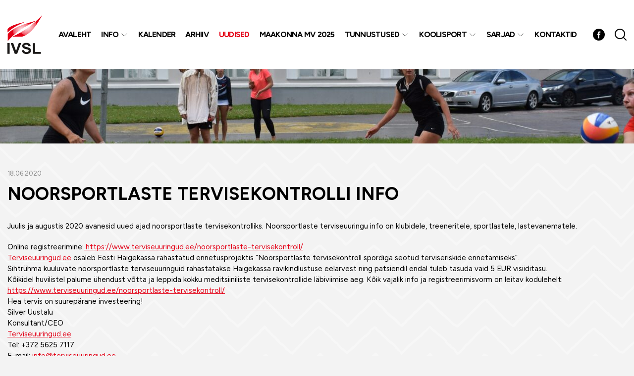

--- FILE ---
content_type: text/css
request_url: https://sportiv.ee/wp-content/themes/sportiv/theme/css/theme.css?ver=1765277344
body_size: 8766
content:
@charset "UTF-8";
*{min-height:0;min-width:0}img{max-width:100%;height:auto;min-height:1px}img.alignright{float:right;margin:0 0 1em 1em}img.alignleft{float:left;margin:0 1em 1em 0}img.aligncenter{display:block;margin-left:auto;margin-right:auto}.alignright{float:right}.alignleft{float:left}.aligncenter{display:block;margin-left:auto;margin-right:auto}a,button,input,textarea,select{outline:none!important}:focus{outline:none!important}.row:before,.row:after{width:0;height:0}body{overflow-x:hidden}#wrapper{width:100%;margin-left:auto;margin-right:auto}

svg *[fill="#11a2e2"],
svg *[fill="#3fa0e8"]{fill: #E30016}

.read-more-link{text-transform: uppercase; color: #C9C9C9}

body{background: #F3F3F3; font-family: "Figtree", sans-serif;}
.header-social {margin-right: 20px}

@media (min-width: 1200px){
    .w-max{
        max-width: 100vw!important;
        margin-left: calc( -100vw / 2 + 100% / 2 )!important;
        margin-right: calc( -100vw / 2 + 100% / 2 )!important;
    }
    .has-scrollbar .w-max{
        max-width: calc(100vw - var(--scroll-bar))!important;
        margin-left: calc(-50vw + 50% + (var(--scroll-bar) / 2))!important;
        margin-right: calc(-50vw + 50% + (var(--scroll-bar) / 2))!important;
    }
}
@media (max-width: 1199px){
    .w-max{margin-left: var(--grid-margin); margin-right: var(--grid-margin)}
}

.bg-white{background-color: #fff}

.searchbox{
    border: 1px solid #ddd;
    background-color: #fff;
    width: 100%
}
.searchbox,
.searchbox > .searchbox-submit{
    display: -ms-flexbox;
    display: -webkit-flex;
    display: flex;
    -webkit-flex-direction: row;
    -ms-flex-direction: row;
    flex-direction: row;
    -webkit-flex-wrap: wrap;
    -ms-flex-wrap: wrap;
    flex-wrap: wrap;
    -webkit-justify-content: center;
    -ms-flex-pack: center;
    justify-content: center;
    -webkit-align-content: center;
    -ms-flex-line-pack: center;
    align-content: center;
    -webkit-align-items: center;
    -ms-flex-align: center;
    align-items: center;
}

.searchbox > .searchbox-input,
.searchbox > .searchbox-submit{height: 2.5rem}
.searchbox > .searchbox-input{
    -webkit-flex: 1 1 auto;
    -ms-flex: 1 1 auto;
    flex: 1 1 auto;
    padding: 5px 15px;
    border: none;
    background: transparent
}
.searchbox > .searchbox-submit{width: 2.5rem; border: none; padding: 0; background: none}
.searchbox > .searchbox-submit:hover svg path{fill: #E30016}


.gallery{
    margin: -15px;
    display: -ms-flexbox;
    display: -webkit-flex;
    display: flex;
    -webkit-flex-direction: row;
    -ms-flex-direction: row;
    flex-direction: row;
    -webkit-flex-wrap: wrap;
    -ms-flex-wrap: wrap;
    flex-wrap: wrap;
    -webkit-justify-content: flex-start;
    -ms-flex-pack: start;
    justify-content: flex-start;
    -webkit-align-content: stretch;
    -ms-flex-line-pack: stretch;
    align-content: stretch;
    -webkit-align-items: stretch;
    -ms-flex-align: stretch;
    align-items: stretch;
}
    .gallery > .gallery-item{
        padding: 15px;
        -ms-flex: 0 0 100%;
        flex: 0 0 100%;
        width: 100%;
        max-width: 50%
    }

    @media (min-width: 567px){
        .gallery.gallery-columns-3 > .gallery-item,
        .gallery.gallery-columns-4 > .gallery-item,
        .gallery.gallery-columns-5 > .gallery-item{max-width: 33.3334%}
    }
    @media (min-width: 768px){
        .gallery.gallery-columns-4 > .gallery-item{max-width: 25%}
        .gallery.gallery-columns-5 > .gallery-item{max-width: 20%}
    }

/* =============================================================================
   header
   ========================================================================== */
#header{ font-size: 1rem; line-height: 1.25rem }

#header > .container > .row,
.col-logo svg{-webkit-transition:all .25s ease-in-out;-moz-transition:all .25s ease-in-out;-ms-transition:all .25s ease-in-out;-o-transition:all .25s ease-in-out;transition:all .25s ease-in-out}

#header{top:0;width:100%;background-color:#fff;z-index:100}

#header a{text-decoration:none}
#header ul{padding:0;list-style:none}

#primary-menu > ul > li > a{font-weight:700; letter-spacing:-0.75px; text-transform: uppercase}
.sub-menu-toggle{position:absolute;top:0;right:0;cursor:pointer;display:block}
#header .menu-item-has-children{position:relative}

#header li:hover > a,
#header [class*="current-menu-"] > a,
#header [class*="current_page_"] > a{color: #E30016}

#header > #collapseSearch{
    top: 100%;
    left: 0;
    width: 100%;
    background: #efefef;
    -webkit-box-shadow: 0px 5px 5px 0px rgba(0,0,0,0.05);
    -moz-box-shadow: 0px 5px 5px 0px rgba(0,0,0,0.05);
    box-shadow: 0px 5px 5px 0px rgba(0,0,0,0.05)
}
#header > #collapseSearch > .container{padding: 15px}

.toggleSearch{border: none; background: none; padding: 0}
    .toggleSearch:hover svg path{fill: #E30016}
    
.toggleSearch + *{margin-left: 15px}

/* =============================================================================
   builder
   ========================================================================== */
.whitebox-grid .whitebox-item{
    padding: 2.5rem 1.875rem 5rem;
    background-color: #fff;
    -webkit-box-shadow: 0px 0px 25px 0px rgba(0,0,0,0.05);
    -moz-box-shadow: 0px 0px 25px 0px rgba(0,0,0,0.05);
    box-shadow: 0px 0px 25px 0px rgba(0,0,0,0.05)
}
    .whitebox-grid .whitebox-item h2{font-size: 1.5rem; line-height: 1em; margin-bottom: 0.9375rem}
    .whitebox-grid .whitebox-item > .b-buttons:last-child{
        margin: 0;
        position: absolute;
        left: 1.875rem;
        bottom: 0;
        right: 1.875rem;
        height: 5rem;
        overflow: hidden;
    }
        .whitebox-grid .whitebox-item > .b-buttons:last-child > .row{height: calc(100% + 30px)}

.whitebox-grid .row-grid > .col{min-width: 100%}
@media (min-width: 620px){
    .whitebox-grid .row-grid > .col{min-width: 50%}
}
@media (min-width: 992px){
    .whitebox-grid .row-grid > .col{min-width: 33.3334%}
}

.whitebox-grid + .b-component{margin-top: 5rem}

.b-imglink-slider > * + *{margin-top: 2.5rem}

.b-imglink-slider .swiper-button-prev,
.b-imglink-slider .swiper-button-next{
    width: 2.5rem;
    height: 2.5rem;
    background: #fff;
    border-radius: 50%;
    top: calc( 50% - 3.75rem );
    -webkit-box-shadow: 0px 0px 25px 0px rgba(0,0,0,0.05);
    -moz-box-shadow: 0px 0px 25px 0px rgba(0,0,0,0.05);
    box-shadow: 0px 0px 25px 0px rgba(0,0,0,0.05)
}
.b-imglink-slider .swiper-slide > a{display: block; width: 100%; max-width: 270px; margin: 0 auto}

@media (min-width: 1440px){
    .b-imglink-slider .swiper-button-prev{left: -60px}
    .b-imglink-slider .swiper-button-next{right: -60px}
}

.col-nav{padding-left: unset!important; padding-right: unset!important}

body:not(.home) .builder-elements{background: url(../images/pattern.png) center top repeat-y}

.home .entry-banner + .whitebox-grid{margin-top: -160px}

.home .builder-elements{position: relative; isolation: isolate}
.home .builder-elements::before,
.home .builder-elements::after{
    content: '';
    display: block;
    width: 320px;
    height: 228.29px;
    background-size: contain;
    background-repeat: no-repeat;
    z-index: -1;
    position: absolute;
}

.home .builder-elements::before{right: -10px; top: 710px; background-image: url(../images/element.svg)}
.home .builder-elements::after{left: -10px; bottom: 10%; background-image: url(../images/element-2.svg)}

.builder-element{padding: 50px 0}
.builder-element.bg-lightblue{padding: 70px 0}
.builder-element.no-pad-top,
.builder-element.bg-transparent + .bg-transparent,
.builder-element.bg-lightblue + .bg-lightblue{padding-top: 0}
.builder-element.bg-transparent + .bg-lightblue,
.builder-element.bg-lightblue + .bg-transparent{margin-top: 20px}

.builder-element.bg-transparent:last-child{padding-bottom: 0}

.b-component + .b-component:not(.b-buttons):not(.b-heading){margin-top: 30px}
.b-component + .b-component.b-buttons{margin-top: 40px}
.b-component + .b-component.b-heading{margin-top: 70px}

.flex-iconcards{margin: -15px}
.flex-iconcards > *{
    padding: 15px;
    -ms-flex-preferred-size: 0;
    
    -ms-flex-positive: 1;
    flex-grow: 1;
    max-width: 100%
}

.iconcard{
    text-decoration: none!important;
    font-size: 1.125rem;
    line-height: 1.25rem;
    background-color: #EBEBEB;
    padding: 2.5rem 0.9375rem
}
    .iconcard > .d-flex{background: currentColor; max-width: 120px; margin: 0 auto 1.25rem}
    .iconcard:hover > .d-flex{opacity: .85}
        .iconcard > .d-flex:first-child::before{
            content: '';
            display: block;
            width: 0;
            padding-top: 133.3334%
        }

.b-quicklinks.bg-white{padding: 5rem 0}

.b-quicklinks.w-max:last-child:not(:first-child){margin-top: 4.375rem}

@media (min-width: 350px){
    .flex-iconcards > *{width: 50%}
}
@media (min-width: 640px){
    .flex-iconcards > *{width: 50%}
}
@media (min-width: 800px){
    .flex-iconcards > *{min-width: 25%; flex-basis: 0;}
	
}
@media (min-width: 1024px){
    .flex-iconcards > *{min-width: 20%}
}

.list-item-info h6{line-height: 1.125rem}

.posts-list-item + .posts-list-item{margin-top: 0.9375rem; padding-top: 0.9375rem; border-top: 1px dashed #ccc}
    .posts-list-item > .list-item-thumb:empty{width: 70px; height: 70px; background-color: #efefef}
    .posts-list-item > .list-item-thumb img{display: block}
    .posts-list-item > .list-item-thumb + .list-item-info{
        -ms-flex-preferred-size: 0;
        flex-basis: 0;
        -ms-flex-positive: 1;
        flex-grow: 1;
        max-width: 100%;
        padding-left: 30px
    }
    .posts-list-item .list-item-info > a{text-decoration: none!important}
	.posts-list-item .list-item-info > a.read-more{display: block; margin-top: 15px; color: #E30016; text-decoration: underline !important; background-color: transparent}
	.posts-list-item .list-item-info > a.read-more:hover{text-decoration:none !important}
	.posts-list-item .list-item-info h4 {margin-bottom: 15px}
a.read-more:hover{color: #E30016; text-decoration: none}
    .posts-list-item .list-item-info dl{
        font-size: 0.8125rem;
        color: #8B8B8B;
        position: relative;
        display: -ms-flexbox;
        display: -webkit-flex;
        display: flex;
        -webkit-flex-direction: row;
        -ms-flex-direction: row;
        flex-direction: row;
        -webkit-flex-wrap: wrap;
        -ms-flex-wrap: wrap;
        flex-wrap: wrap;
        -webkit-justify-content: flex-start;
        -ms-flex-pack: start;
        justify-content: flex-start;
        -webkit-align-content: flex-start;
        -ms-flex-line-pack: start;
        align-content: flex-start;
        -webkit-align-items: flex-start;
        -ms-flex-align: start;
        align-items: flex-start;
    }
        .posts-list-item .list-item-info dl dd{margin-bottom: 0.375rem}
        .posts-list-item .list-item-info dl dd:not(:last-child):after{content: ' / '; margin-right: 5px}


@media (min-width: 992px){
    .b-columns > .row > * + .offset-lg-1:before{
        content: '';
        display: block;
        width: 1px;
        position: absolute;
        top: 15px;
        bottom: 15px;
        background-color: #E6E6E6;
        left: -4.166665%;
        -moz-transform: translateX(-20px);
        -webkit-transform: translateX(-20px);
        -o-transform: translateX(-20px);
        -ms-transform: translateX(-20px);
        transform: translateX(-20px)
    }
}

.b-fwslider .swiper-container{overflow: visible}
.b-fwslider .swiper-slide{width: unset; height: unset}

@media (min-width: 1310px){
    .b-fwslider .swiper-container .swiper-button-prev{left: -50px}
    .b-fwslider .swiper-container .swiper-button-next{right: -50px}
}

/* =============================================================================
   entry
   ========================================================================== */
.entry-banner{isolation: isolate}
.entry-banner::before{content: ''; display: block; position: absolute; inset: 0; background: #000; opacity: .2;}
.home .entry-banner::before{opacity: .5}

.entry-banner:not(.single-locations){height: 9.375rem; background-color: #000}

.home .entry-banner{height: unset!important; text-shadow: 2px 2px 3px rgba(0, 0, 0, 0.5); font-size: 2rem; line-height: 2.25rem}
.home .entry-banner .container{height: 600px; padding-bottom: 160px}

.home .entry-banner h1{font-size: 4rem; line-height: 1em}
.home .entry-banner h1 + *{margin-top: 0.25rem}

@media (max-width: 991px){
    .home .entry-banner h1{font-size: 2.5rem}
    .home .entry-banner{font-size: 1.5rem; line-height: 1.75rem}
}

.single-locations .entry-banner,
.archive .entry-banner{height: 440px; z-index: 1}
.post-type-archive-locations .entry-banner{height: 9.375rem}
.entry-body{padding-top: 3.125rem}

.e-title{font-size: 2.25rem; line-height: 3rem; text-transform: uppercase}

.e-title + *:not(.row-grid){margin-top: 1.875rem}
.e-title + .row-grid{margin-top: 0.9375rem}

.entry-body h2{font-size: 1.8rem}
.entry-body h3{font-size: 1.4rem}

.e-content ul:not([class]),
.e-content ul.wp-el,
.e-content ol{padding-left: 1.125em}
    .e-content ul:not([class]) li + li,
    .e-content ul.wp-el li + li,
    .e-content ol:not([class]) li + li,
    .e-content ol.wp-el li + li{margin-top: 0.9375em}

.e-content > * + *,
.editor-content > * + *{margin-top: 20px}
.e-content > * + h1, .e-content > * + h2, .e-content > * + h3, .e-content > * + h4, .e-content > * + h5, .e-content > * + h6,
.editor-content > * + h1, .editor-content > * + h2, .editor-content > * + h3, .editor-content > * + h4, .editor-content > * + h5, .editor-content > * + h6{margin-top: 40px}

.wp-block-table {margin-top: 20px}
.wp-block-table table th,.wp-block-table table td{padding:0.875em 1.125em}.wp-block-table table{width:100%}.wp-block-table table thead tr{background-color:#E30016;color:#fff;font-weight:500}.wp-block-table table tbody tr:nth-child(odd){background-color:#fff}.wp-block-table table tbody tr:nth-child(even){background-color:#F0F0F0}.ml-empty{display:none!important}@media screen and (max-width: 817px) and (min-width: 420px){.ml-grid{display:-ms-flexbox;display:-webkit-flex;display:flex;-webkit-flex-direction:row;-ms-flex-direction:row;flex-direction:row;-webkit-flex-wrap:wrap;-ms-flex-wrap:wrap;flex-wrap:wrap;-webkit-justify-content:flex-start;-ms-flex-pack:start;justify-content:flex-start;-webkit-align-content:stretch;-ms-flex-line-pack:stretch;align-content:stretch;-webkit-align-items:stretch;-ms-flex-align:stretch;align-items:stretch}.ml-grid > .ml-table{-ms-flex-preferred-size:0;flex-basis:0;-ms-flex-positive:1;flex-grow:1;max-width:100%;min-width:50%;padding:10px;margin:0}.ml-grid > .ml-title{min-width:30%;max-width:40%}.ml-grid > .ml-title + .ml-value{min-width:60%}}.ml-responsive-table dd{font-size: clamp(0.9375rem, 3vw, 1rem)}

* + .location-link{margin-top: 1.875em}
.location-link{color: #E30016; text-decoration: none; line-height: 1.5em}
.location-link:hover{color: #000}
.location-link svg{margin-left: 0.6875em; width: 1.5em; height: 1.5em; display: block}

* + .event-location{margin-top: 2.5rem}

.event-location > h2,
.event-location > h3{margin-bottom: 1.25rem}

.single-event-meta{padding: 0; list-style: none}

.e-content a:not([class]):not(:hover){color: #E30016}

* + .upcoming-events-list{margin-top: 2.5rem}
.upcoming-events-list > h2 + *{margin-top: 1.25rem}

.event-location + .event-location{padding-top: 2.5rem; border-top: 1px solid #ddd}

.pagi-nav{width: 100%;}
* + .pagi-nav{margin-top: 2.5rem; text-align: center}
.pagi-nav a{text-decoration: none!important}

* + .wpfd-content{margin-top: 1.25rem}
.wpfd-content + *{margin-top: 3.125rem}

/* =============================================================================
   calendar
   ========================================================================== */
.b-title{text-transform: uppercase}

.b-title h1{color: #fff; text-shadow: 2px 2px 3px rgba(0, 0, 0, 0.5)}

* + .b-title{margin-top: 3.75rem}

/* =============================================================================
   sidebar
   ========================================================================== */
.gksm-custom-menu-widget ul{padding:0;list-style:none}.gksm-custom-menu-widget li + li{border-top:1px solid #E6E6E6}.gksm-custom-menu-widget a{display:block;padding:10px;text-decoration:none!important;color:#000;-webkit-transition:background .15s ease-in-out,color .15s ease-in-out;-moz-transition:background .15s ease-in-out,color .15s ease-in-out;-ms-transition:background .15s ease-in-out,color .15s ease-in-out;-o-transition:background .15s ease-in-out,color .15s ease-in-out;transition:background .15s ease-in-out,color .15s ease-in-out}.gksm-custom-menu-widget li:hover > a,.gksm-custom-menu-widget .current-menu-item > a,.gksm-custom-menu-widget .current-menu-parent > a,.gksm-custom-menu-widget .current-menu-ancestor > a{background-color:#E30016;color:#fff}
#sidebar {font-weight: 600}
#sidebar .gksm-custom-menu-widget,
body:not(.home) .calendar-wrap{
    background-color: #fff;
    padding: 1.25rem;
    -webkit-box-shadow: 0px 3px 6px 0px rgba(0,0,0,0.16);
    -moz-box-shadow: 0px 3px 6px 0px rgba(0,0,0,0.16);
    box-shadow: 0px 3px 6px 0px rgba(0,0,0,0.16)
}
.sidebar-inner > * + *{margin-top: 3.75rem}

.entry-banner .calendar-wrap{padding: 1.875rem}

.widget-title{margin-bottom: 1.25em; font-size: 1.5rem; line-height: 1.2; text-transform: uppercase}

/* =============================================================================
   calendar
   ========================================================================== */
.calendar-wrap{max-width: 370px; margin-left: auto; margin-right: auto}

.flatpickr-calendar{font-size: 0.9375rem!important}
.flatpickr-calendar.inline{top: 0!important; border: none!important; box-shadow: none!important}

.flatpickr-calendar, .flatpickr-weekdays, .flatpickr-days, .dayContainer{min-width: 100%!important; width: 100%!important; max-width: 100%!important}
.flatpickr-current-month{font-size:100%!important}
.flatpickr-weekdays{margin: 10px 0}

.dayContainer .flatpickr-day{
    display: -ms-flexbox!important;
    display: -webkit-flex!important;
    display: flex!important;
    -webkit-flex-direction: row;
    -ms-flex-direction: row;
    flex-direction: row;
    -webkit-flex-wrap: wrap;
    -ms-flex-wrap: wrap;
    flex-wrap: wrap;
    -webkit-justify-content: center;
    -ms-flex-pack: center;
    justify-content: center;
    -webkit-align-content: center;
    -ms-flex-line-pack: center;
    align-content: center;
    -webkit-align-items: center;
    -ms-flex-align: center;
    align-items: center;
    height: unset!important;
    border-radius: 50%!important;
}
.flatpickr-day::before{content: ''; display: block; width: 0; padding-top: 100%}

.flatpickr-day{height: unset!important; line-height: 24px!important;font-size: .9375rem!important}
.flatpickr-calendar{border-radius: 0!important}
.flatpickr-months .flatpickr-month{height: 24px!important}
.flatpickr-current-month{padding: 0 24px!important; line-height: 24px!important; height: 24px!important; width: 100%!important; left: 0!important}
.flatpickr-months .flatpickr-prev-month,
.flatpickr-months .flatpickr-next-month{
    padding: 0!important;
    width: 24px!important;
    height: 24px!important;
    display: -ms-flexbox;
    display: -webkit-flex;
    display: flex;
    -webkit-flex-direction: row;
    -ms-flex-direction: row;
    flex-direction: row;
    -webkit-flex-wrap: wrap;
    -ms-flex-wrap: wrap;
    flex-wrap: wrap;
    -webkit-justify-content: center;
    -ms-flex-pack: center;
    justify-content: center;
    -webkit-align-content: center;
    -ms-flex-line-pack: center;
    align-content: center;
    -webkit-align-items: center;
    -ms-flex-align: center;
    align-items: center;
}

.flatpickr-months .flatpickr-prev-month svg,
.flatpickr-months .flatpickr-next-month svg{width: 19.999px; height: 15px}

span.flatpickr-weekday{color: inherit; font-weight: 400!important; font-size: inherit!important}
.flatpickr-months *{color: inherit!important}

.flatpickr-months .flatpickr-prev-month svg,
.flatpickr-months .flatpickr-next-month svg{fill: #000}
.flatpickr-months .flatpickr-prev-month:hover svg,
.flatpickr-months .flatpickr-next-month:hover svg{fill: #E30016!important}

.has-events{color: #fff; text-decoration: none; border-radius: 50%!important}

.flatpickr-day.today{background-color: #f64747!important}
.flatpickr-day:not(:hover):not(.selected){background-color: #E3E3E3!important}
.flatpickr-day.today:not(:hover):not(.selected){background-color: #ddd!important}

.flatpickr-day.prevMonthDay:not(:hover):not(.selected),
.flatpickr-day.prevMonthDay:hover,
.flatpickr-day.nextMonthDay:not(:hover):not(.selected),
.flatpickr-day.nextMonthDay:hover{background-color: #fff!important; cursor: default!important}

.flatpickr-weekday,
.flatpickr-day{border: 2px solid #fff!important}

.flatpickr-weekday{border-bottom: none!important; height: 24px!important; line-height: 24px!important}
.flatpickr-weekday{color: #E30016!important}

.flatpickr-current-month span.cur-month{font-weight: 400!important; cursor: default!important; background: none!important}

.flatpickr-input[readonly]{cursor: unset!important}

/* =============================================================================
   footer
   ========================================================================== */
.home .builder-elements > .b-component:not(.w-max):last-child{margin-bottom: 5rem}

#footer{
    font-size: 0.8125rem;
    background: #F3F3F3;
    padding: 5rem 0
}
    #footer > .container > * + .d-flex{border-top:1px solid #fff; padding-top: 3.125rem}
        #footer a{text-decoration:none}
        #footer ul{padding:0;list-style:none}

#footer .b-partners + *{margin-top: 3.75rem}
#footer .b-partners > * + *{margin-top: 2.1875rem}

.home #footer{background: #fff}
.home #footer > .container > * + .d-flex{border-color: #F0F0F0}

/* =============================================================================
   media query
   ========================================================================== */
@media (min-width: 681px){
    .b-title{
        -ms-flex-preferred-size: 0;
        flex-basis: 0;
        -ms-flex-positive: 1;
        flex-grow: 1;
        max-width: 100%;
    }
}
@media (min-width: 992px){ 
    .sidebar-inner{
        position: sticky;
        margin-top: -7.5rem;
        top: 90px;
    }   

    #footer > .d-flex{padding:45px 0}.footer-contact{-ms-flex-preferred-size:0;flex-basis:0;-ms-flex-positive:1;flex-grow:1;max-width:100%}.footer-contact + *{padding-left:30px}#footer ul{margin:-15px;padding:0;list-style:none;display:-ms-inline-flexbox;display:-webkit-inline-flex;display:inline-flex;-webkit-flex-direction:row;-ms-flex-direction:row;flex-direction:row;-webkit-flex-wrap:wrap;-ms-flex-wrap:wrap;flex-wrap:wrap;-webkit-justify-content:flex-start;-ms-flex-pack:start;justify-content:flex-start;-webkit-align-content:center;-ms-flex-line-pack:center;align-content:center;-webkit-align-items:center;-ms-flex-align:center;align-items:center}#footer ul > li{padding:15px;position:relative}#footer ul > li:not(:last-child):after{content:'/';position:absolute;top:50%;right:-3px;-moz-transform:translateY(-50%);-webkit-transform:translateY(-50%);-o-transform:translateY(-50%);-ms-transform:translateY(-50%);transform:translateY(-50%)}
}
@media (min-width: 1024px){
    #wrapper{padding-top: 8.75rem}

    #header {position: fixed}
	.sidebar-inner{margin-top: -7.5rem; top: 10.9375rem}

    #header > .container > .row{height:8.75rem}#menu-toggle{display:none}#primary-menu > ul{display:-ms-flexbox;display:-webkit-flex;display:flex;-webkit-flex-direction:row;-ms-flex-direction:row;flex-direction:row;-webkit-flex-wrap:wrap;-ms-flex-wrap:wrap;flex-wrap:wrap;-webkit-justify-content:flex-end;-ms-flex-pack:end;justify-content:flex-end;-webkit-align-content:center;-ms-flex-line-pack:center;align-content:center;-webkit-align-items:center;-ms-flex-align:center;align-items:center}#primary-menu > ul > li:not(:last-child){margin-right:20px}#primary-menu .sub-menu{z-index:10;display:none;position:absolute;top:100%;margin-top:15px;left:0;white-space:nowrap;background-color:#fff;-webkit-box-shadow:0 15px 15px 0 rgba(0,0,0,0.15);-moz-box-shadow:0 15px 15px 0 rgba(0,0,0,0.15);box-shadow:0 15px 15px 0 rgba(0,0,0,0.15)}#primary-menu .sub-menu > li > a{display:block;padding:10px 15px}#primary-menu .sub-menu > li + li{border-top:1px solid #efefef}#header .menu-item-has-children{padding-right:1.25rem}.sub-menu-toggle{width:1rem;height:1rem;top:50%;-moz-transform:translateY(-50%);-webkit-transform:translateY(-50%);-o-transform:translateY(-50%);-ms-transform:translateY(-50%);transform: translateY(-50%)}.sub-menu-toggle svg{width:.75rem;height:.75rem}
	#header.fixed{
        -webkit-box-shadow: 0px 0px 25px 0px rgba(0,0,0,0.15);
        -moz-box-shadow: 0px 0px 25px 0px rgba(0,0,0,0.15);
        box-shadow: 0px 0px 25px 0px rgba(0,0,0,0.15)
    }
    #header.fixed > .container > .row{height: 80px}

    #header.fixed .col-logo svg{height: 50px; width: 44.33px}
}
@media (max-width: 1023px){
    body.toggled{overflow:hidden}#menu-toggle{display:block!important;transition:.8s ease;z-index:9999;position:relative;height:40px;width:40px;border:2px solid #E30016;-webkit-border-radius:50%;-moz-border-radius:50%;border-radius:50%;background:none}#menu-toggle .menui{display:block;position:absolute;width:26px;top:50%;left:50%;margin:-1px 0 0 -13px;height:2px;background:#E30016;-webkit-transition:all .35s ease-in-out;-moz-transition:all .35s ease-in-out;-ms-transition:all .35s ease-in-out;-o-transition:all .35s ease-in-out;transition:all .35s ease-in-out;border-radius:1px}#menu-toggle:not(.toggled) .menui.top-menu{margin-top:-6px}#menu-toggle:not(.toggled) .menui.bot-menu{margin-top:4px}#menu-toggle.toggled .menui.top-menu{top:18px;-webkit-transform:rotate(45deg);transform:rotate(45deg)}#menu-toggle.toggled .menui.mid-menu{opacity:0}#menu-toggle.toggled .menui.bot-menu{top:18px;-webkit-transform:rotate(-225deg);transform:rotate(-225deg)}#wrapper{padding-top:70px}#header{position:fixed;-webkit-box-shadow:0 0 25px 0 rgba(0,0,0,0.15);-moz-box-shadow:0 0 25px 0 rgba(0,0,0,0.15);box-shadow:0 0 25px 0 rgba(0,0,0,0.15)}#header > .container > .row{height:70px}#header-items{padding:70px 0 15px;position:fixed;width:100%;height:100%;top:0;width:100%;max-width:360px;background: rgb(239,239,239);
        background: -moz-linear-gradient(-45deg, rgba(239,239,239,1) 0%, rgba(255,255,255,1) 100%);
        background: -webkit-linear-gradient(-45deg, rgba(239,239,239,1) 0%,rgba(255,255,255,1) 100%);
        background: linear-gradient(135deg, rgba(239,239,239,1) 0%,rgba(255,255,255,1) 100%);
        filter: progid:DXImageTransform.Microsoft.gradient( startColorstr='#efefef', endColorstr='#ffffff',GradientType=1 );-webkit-transition:all .25s ease-in-out;-moz-transition:all .25s ease-in-out;-ms-transition:all .25s ease-in-out;-o-transition:all .25s ease-in-out;transition:all .25s ease-in-out;z-index:50}#primary-menu{position:relative;height:100%;overflow-x:hidden;overflow-y:auto}#header-items:not(.toggled){right:-100%}#header-items.toggled{right:0;-webkit-box-shadow:0 0 25px 0 rgba(0,0,0,0.15);-moz-box-shadow:0 0 25px 0 rgba(0,0,0,0.15);box-shadow:0 0 25px 0 rgba(0,0,0,0.15)}#primary-menu a{display:block;padding:10px 15px}#primary-menu > ul > li > a{font-size:1rem;line-height:1.25rem}#primary-menu .menu-item-has-children > a{padding-right:3.4375rem}#primary-menu li + li{border-top:1px solid rgba(0,0,0,0.05)}.sub-menu-toggle{width:2.5rem;height:2.5rem;background-color:rgba(0,0,0,0.05)}#primary-menu .sub-menu{background-color:rgba(255,255,255,.5);display:none}#primary-menu .sub-menu a{padding-left:1.875rem}#primary-menu .sub-menu a:hover,#primary-menu .sub-menu .current-menu-item > a,#primary-menu .sub-menu .current-menu-parent > a,#primary-menu .sub-menu .current-menu-ancestor > a{background-color:#E30016;color:#fff!important}

    #header .col-logo svg{height: 50px; width: 44.33px}
}
@media (max-width: 991px){
    #sidebar{margin-top: 30px}

    #footer > .d-flex{padding: 1.5625rem 0; text-align: center}
    #footer > .d-flex > *{width: 100%}
    
    #footer ul > li + li{margin-top: 0.3125rem}
    #footer * + .creator-logo{margin-top: 1.875rem}

    #footer .d-flex > *{
        min-width: 100%;
        flex-basis: 100%;
        text-align: center;
    }
}
@media (max-width: 680px){
    .entry-banner:not(.single-locations){height: 108px}
    .single-locations .entry-banner, .archive .entry-banner{height: auto; padding: 30px 0}
    .b-title{text-align: center}
    .b-title,
    .b-calendar{
        -ms-flex: 0 0 100%;
        flex: 0 0 100%;
        width: 100%;
        max-width: 100%;
        flex: 0 0 auto\0;
    }
    .b-calendar{width: 100%; margin-top: 15px}
    .entry-banner .b-calendar .calendar-wrap{margin-left: auto; margin-right: auto}
}

.flatpickr-day{cursor: default!important; background-color: #F0F0F0!important}
.flatpickr-day.selected{color: inherit!important}
.flatpickr-day >.has-events {
    background-color: #E30016;
    color: #fff!important;
    display: block;
    width: 100%;
    height: 100%;
    display: -ms-flexbox;
    display: -webkit-flex;
    display: flex;
    -webkit-flex-direction: row;
    -ms-flex-direction: row;
    flex-direction: row;
    -webkit-flex-wrap: wrap;
    -ms-flex-wrap: wrap;
    flex-wrap: wrap;
    -webkit-justify-content: center;
    -ms-flex-pack: center;
    justify-content: center;
    -webkit-align-content: center;
    -ms-flex-line-pack: center;
    align-content: center;
    -webkit-align-items: center;
    -ms-flex-align: center;
    align-items: center;
}
.flatpickr-day >.has-events:hover{background-color: #92000E}

.tippy-box{border-radius: 0}
ul.calendar-tooltip {padding: 5px;list-style: none}
ul.calendar-tooltip > li + li{border-top: 1px solid #F0F0F0; margin-top: 5px; padding-top: 5px}
.calendar-wrap{display:none}

.col-files > * + *{margin-top: .5rem}

.year-select-group {
    max-width: 177px;
}
* + .year-select-group{margin-top: 10px}

.year-select-group > select {
    border-radius: 0;
}
.year-select-group .nice-select {
	line-height: 26px !important;
}
form.wpcf7-form {margin-top: 15px;}
form.wpcf7-form input:not([type="submit"]){
   display: block;
   width: 100%;
   height: 42px;
   padding: 9px 19px;
   font-size: 1rem;
   font-weight: 400;
   line-height: 22px;
   color: #000;
   background-color: #fff;
   background-clip: padding-box;
   border: 1px solid #C9C9C9;
   border-radius: 0;
   transition: border-color 0.15s ease-in-out, box-shadow 0.15s ease-in-out;
   box-shadow: 0 1px 4px 0px rgba(31, 31, 31, 0.16);
   
}
.wpcf7-form-control-wrap {
	margin-bottom: 15px;
	display: block;
}
form.wpcf7-form .send{
    margin-top: 30px;
}
form.wpcf7-form .nice-select {
	width: 100% !important;
}
.wpcf7 form.invalid .wpcf7-response-output, .wpcf7 form.unaccepted .wpcf7-response-output {
    background-color: #ffffff!important;
    color: #dc3232;
    padding: 4px;
    padding-left: 6px;
    padding-right: 6px;
    text-align: center;
    margin-left: auto;
    margin-right: auto;
    width: fit-content;
    border: solid 1px #ff0404a6;
	box-shadow: 0 0 3px red;
}

.wpcf7 form.sent .wpcf7-response-output {
    
    color: #46b450;
	padding: 4px;
    padding-left: 6px;
    padding-right: 6px;
    text-align: center;
    margin-left: auto;
    margin-right: auto;
    width: fit-content;
	border: solid 1px #46b450;
	box-shadow: 0 0 3px #00ff3a;
}



.wpfd-content {padding: 0 !important; background: none!important; margin-left: -10px!important; margin-right: -10px!important}
.wpfd-container {margin: 0 !important;}
.wpfd-categories {min-height: 0 !important;}

.department-group + .department-group{
	margin-top: 1.25rem;
	padding-top: 1.25rem;
}
.department-group > * + *{margin-top: .5rem}

.tm-item{
	display: -ms-flexbox;
    display: -webkit-flex;
    display: flex;
    -webkit-flex-direction: row;
    -ms-flex-direction: row;
    flex-direction: row;
    -webkit-flex-wrap: wrap;
    -ms-flex-wrap: wrap;
    flex-wrap: wrap;
    -webkit-justify-content: flex-start;
    -ms-flex-pack: start;
    justify-content: flex-start;
    -webkit-align-content: center;
    -ms-flex-line-pack: center;
    align-content: center;
    -webkit-align-items: center;
    -ms-flex-align: center;
    align-items: center;
}
* + .tm-item__content{
	-ms-flex-preferred-size: 0;
    flex-basis: 0;
    -ms-flex-positive: 1;
    flex-grow: 1;
    max-width: 100%;
	padding-left: 1.25rem
}

.tm_name{font-size: 1.25rem; line-height: 1.3}
.tm_contacts{margin-top: .5rem}
.tm_job{font-style: italic}

.tm-item__img{width: 100px}
.tm-item__img:empty{height: 150px; background-color: #efefef}

.post-navigation {
	margin-top: 30px;
}
.post-categories a {margin-right: 10px;}

/* AMA CALENDAR */
.nice-select.form-control > .list{
    max-height: 18.75rem;
    overflow-y: auto
}

.block-ama-calendar{
    width: 100%;
    max-width: 85rem;
    padding-right: 15px;
    padding-left: 15px;
    margin-right: auto;
    margin-left: auto;
    position: relative;
    z-index: 1
}
*:not(.entry-banner) + .block-ama-calendar,
.block-ama-calendar + *{margin-top: 5rem}

.entry-banner + .block-ama-calendar{
    margin-top: -10rem;
    min-height: 10rem
}

.ama-calendar-monthly{
    background-color: #fff;
    border-radius: 8px;
    box-shadow: 0 0 25px 0 rgba(0, 0, 0, 0.05)
}
    .ama-calendar-monthly > .fc-header-toolbar{
        display: grid;
        grid-template-columns: auto 1fr auto;
        align-items: center;
        min-height: 3.125rem;
        gap: 0.5rem;
        box-shadow: 0 0 10px 0 rgba(0, 0, 0, 0.05);
        margin: 0!important
    }
        .ama-calendar-monthly > .fc-header-toolbar > .fc-toolbar-chunk > .fc-button{
            display: flex;
            flex-wrap: wrap;
            align-items: center;
            justify-content: center;
            align-self: stretch;
            min-height: 50px;
            width: 46px;
            padding: 0;
            background: none;
            border: none;
            color: currentColor;
            text-decoration: none;
            overflow: hidden;
            position: relative;
            box-shadow: none!important
        }
            .ama-calendar-monthly > .fc-header-toolbar > .fc-toolbar-chunk > .fc-button::before{
                content: '';
                display: block;
                width: 1px;
                height: calc(100% - 0.625rem);
                max-height: 1.25rem;
                background: currentColor;
                position: absolute;
                top: 50%;
                transform: translateY(-50%);
                user-select: none;
                pointer-events: none
            }
            .ama-calendar-monthly > .fc-header-toolbar > .fc-toolbar-chunk > .fc-prev-button::before{right: 0}
            .ama-calendar-monthly > .fc-header-toolbar > .fc-toolbar-chunk > .fc-next-button::before{left: 0}

        .ama-calendar-monthly > .fc-header-toolbar > .fc-toolbar-chunk > .fc-toolbar-title{
            text-align: center;
            font-size: 1.0625rem;
            line-height: 1.25rem;
            font-weight: 800;
            text-transform: uppercase
        }
        
    .ama-calendar-monthly > .fc-view-harness{padding: 0.9375rem}

    .fc-dayGridMonth-view table,
    .fc-dayGridMonth-view table thead,
    .fc-dayGridMonth-view table tbody,
    .fc-dayGridMonth-view table tr,
    .fc-dayGridMonth-view table th,
    .fc-dayGridMonth-view table td{display: block; border: none; padding: 0}

    .fc .fc-dayGridMonth-view .fc-scrollgrid-section,
    .fc .fc-dayGridMonth-view .fc-scrollgrid-section table,
    .fc .fc-dayGridMonth-view .fc-scrollgrid-section > td{height: unset}

    .fc-theme-standard .fc-dayGridMonth-view .fc-scrollgrid{border: none}

    .ama-calendar-monthly tr[role="row"]{
        display: grid;
        grid-template-columns: repeat(7, 1fr);
        gap: .625rem
    }
    .ama-calendar-monthly table[role="grid"] > * + *,
    .ama-calendar-monthly tr[role="row"] + tr[role="row"]{margin-top: .625rem}

    .ama-calendar-monthly tr[role="row"] > *{
        border: 1px solid #E9E9E9;
        background-color: #fff;
        border-radius: .375rem;
        padding: 0;
    }
    .ama-calendar-monthly tr[role="row"] > *:not(.fc-day-today){background-color: #FBFBFB;}
       .ama-calendar-monthly tr[role="row"] > * .fc-daygrid-day-frame{padding: .25rem}

    .ama-calendar-monthly tr[role="row"] > [role="columnheader"] a{text-decoration: none!important; color: #000!important}
    .ama-calendar-monthly tr[role="row"] > [role="columnheader"]{background-color: #fff}

    .ama-calendar-monthly .fc-daygrid-day-number{
        font-size: .9375rem;
        line-height: 1em;
        padding: 0;
        width: 1.375rem;
        height: 1.375rem;
        display: flex;
        flex-wrap: wrap;
        align-items: center;
        justify-content: center;
        color: #000;
        background-color: #E9E9E9;
        text-decoration: none!important;
        letter-spacing: -.02em;
        border-radius: .25rem
    }
    .ama-calendar-monthly tr[role="row"] > * .fc-daygrid-day-frame > .fc-daygrid-day-events{margin: 0}
        .ama-calendar-monthly tr[role="row"] > * .fc-daygrid-day-frame > .fc-daygrid-day-events > .fc-daygrid-event-harness > .fc-event{
            margin-left: 0;
            margin-right: 0;
            font-size: .6875rem;
            line-height: .8125rem;
            padding: 5px
        }

        .fc-daygrid-event-harness a:hover{
            background-color: #000000 !important;
            border-color: #000000 !important;
        }

    .ama-calendar-monthly tr[role="row"] > * .fc-daygrid-day-frame > * + .fc-daygrid-day-events{margin-top: .3125rem}

.ama-calendar-monthly tr[role="row"] > .fc-day-other .fc-daygrid-day-number{opacity: 1}

#ama_event_modal .modal-dialog{
    max-width: 56.25rem
}
#ama_event_modal .modal-dialog > .modal-content > .modal-body > .event-modal--wrapper{
    display: grid;
    grid-template-columns: 20.625rem 1fr;
    gap: 0
}
    #ama_event_modal .modal-dialog > .modal-content > .modal-body > .event-modal--wrapper > .left-sidebar,
    #ama_event_modal .modal-dialog > .modal-content > .modal-body > .event-modal--wrapper > .right-sidebar{padding: 1.875rem}
    #ama_event_modal .modal-dialog > .modal-content > .modal-body > .event-modal--wrapper > .left-sidebar{
        background: #ECECEC
    }
    #ama_event_modal .modal-dialog > .modal-content > .modal-body > .event-modal--wrapper > .right-sidebar{
        background: #F5F5F5;
        display: grid;
        grid-template-rows: 1fr auto;
        gap: 1.25rem 0
    }
    #ama_event_modal .modal-dialog > .modal-content > .modal-body > .event-modal--wrapper a:not(.btn){color: #E30016}
    #ama_event_modal .modal-dialog > .modal-content > .modal-body > .event-modal--wrapper a:not(.btn):hover{color: currentColor}

    #ama_event_modal .modal-dialog > .modal-content > .modal-body > .event-modal--wrapper > .left-sidebar,
    #ama_event_modal .modal-dialog > .modal-content > .modal-body > .event-modal--wrapper > .right-sidebar,
    #ama_event_modal .modal-dialog > .modal-content > .modal-body > .event-modal--wrapper > .left-sidebar img{border-radius: 0.5rem}
    
    #ama_event_modal .modal-dialog > .modal-content > .modal-body > .event-modal--wrapper h2{
        font-size: 1.5rem;
        line-height: 1.875rem;
    }
    #ama_event_modal .modal-dialog > .modal-content > .modal-body > .event-modal--wrapper > .right-sidebar > * + *{margin: 0!important}
    #ama_event_modal .modal-dialog > .modal-content > .modal-body > .event-modal--wrapper > .right-sidebar > .event-contents > * + *{margin-top: 1.25rem}
    #ama_event_modal .modal-dialog > .modal-content > .modal-body > .event-modal--wrapper > .right-sidebar > .event-contents > .event_date + .event_place,
    #ama_event_modal .modal-dialog > .modal-content > .modal-body > .event-modal--wrapper > .right-sidebar > .event-contents > .event_date + .event_organizer,
    #ama_event_modal .modal-dialog > .modal-content > .modal-body > .event-modal--wrapper > .right-sidebar > .event-contents > .event_place + .event_organizer{margin-top: .625rem}
    #ama_event_modal .modal-dialog > .modal-content > .modal-body > .event-modal--wrapper > .right-sidebar .event_date,
    #ama_event_modal .modal-dialog > .modal-content > .modal-body > .event-modal--wrapper > .right-sidebar .event_place{
        position: relative;
        padding-left: 1.75rem
    }
    #ama_event_modal .modal-dialog > .modal-content > .modal-body > .event-modal--wrapper > .right-sidebar .event_date::before,
    #ama_event_modal .modal-dialog > .modal-content > .modal-body > .event-modal--wrapper > .right-sidebar .event_place::before{
        content: '';
        width: 1.125rem;
        height: 1.125rem;
        background-color: #E30016;
        position: absolute;
        top: calc(50% - .5625rem);
        left: 0;
    }
    #ama_event_modal .modal-dialog > .modal-content > .modal-body > .event-modal--wrapper > .right-sidebar .event_date::before{
        mask: url(../images/icon-cal.svg) center no-repeat;
        mask-size: contain;
        -webkit-mask: url(../images/icon-cal.svg) center no-repeat;
        -webkit-mask-size: contain
    }
    #ama_event_modal .modal-dialog > .modal-content > .modal-body > .event-modal--wrapper > .right-sidebar .event_place::before{
        mask: url(../images/icon-loc.svg) center no-repeat;
        mask-size: contain;
        -webkit-mask: url(../images/icon-loc.svg) center no-repeat;
        -webkit-mask-size: contain
    }
    #ama_event_modal .modal-dialog > .modal-content > .modal-body > .event-modal--wrapper > .right-sidebar * + .editor-content{
        padding-top: 1.25rem;
        border-top: 1px solid #E9E9E9
    }
    #ama_event_modal .modal-header{
        border: none;
        justify-content: flex-end;
        padding: .25rem
    }
        #ama_event_modal .modal-header > .btn-close{
            width: 40px;
            height: 40px;
            border: none;
            border-top-right-radius: 12px;
            border-bottom-left-radius: 12px;
        }

@media (max-width: 1199px){
    #ama_event_modal .modal-dialog > .modal-content > .modal-body > .event-modal--wrapper > .left-sidebar,
    #ama_event_modal .modal-dialog > .modal-content > .modal-body > .event-modal--wrapper > .right-sidebar{padding: 0.9375rem}
    #ama_event_modal .modal-dialog > .modal-content > .modal-body > .event-modal--wrapper{grid-template-columns: 11.25rem 1fr}
}
@media (max-width: 767px){
    #ama_event_modal .modal-dialog > .modal-content > .modal-body > .event-modal--wrapper > .left-sidebar,
    #ama_event_modal .modal-dialog > .modal-content > .modal-body > .event-modal--wrapper > .right-sidebar{padding: 0.625rem}
}
@media (max-width: 567px){
    #ama_event_modal .modal-dialog > .modal-content > .modal-body > .event-modal--wrapper{grid-template-columns: 1fr}
    #ama_event_modal .modal-dialog > .modal-content > .modal-body > .event-modal--wrapper > .left-sidebar img{max-width: 11.25rem; height: auto; display: block; margin: 0 auto}
}

.block-ama-event-table{
    width: 100%;
    max-width: 85rem;
    padding-right: 15px;
    padding-left: 15px;
    margin-right: auto;
    margin-left: auto;
    position: relative;
    z-index: 1
}
* + .block-ama-event-table,
.block-ama-event-table + *{margin-top: 5rem}
    .ama-events-table > * + *{margin-top: 1.875rem}
    .ama-events-table > .acm-header > h2{
        text-transform: uppercase;
        font-size: 2.5rem;
        line-height: 3rem;
    }

.aet-main .icon-calendar,
.aet-main .icon-location{display: block; position: relative}
.aet-main .icon-calendar{padding-left: 1.75rem}
.aet-main .icon-location{padding-left: 1.5625rem}

.aet-main .icon-calendar::before,
.aet-main .icon-location::before{
    content: '';
    display: block;
    height: 1.125rem;
    position: absolute;
    left: 0;
    top: calc(50% - 0.5625rem);
    background: currentColor
}
.aet-main .icon-calendar::before{
    width: 1.125rem;
    mask: url(../images/icon-cal.svg) center no-repeat;
    mask-size: contain;
    -webkit-mask: url(../images/icon-cal.svg) center no-repeat;
    -webkit-mask-size: contain;
}
.aet-main .icon-location::before{
    width: .9375rem;
    mask: url(../images/icon-loc.svg) center no-repeat;
    mask-size: contain;
    -webkit-mask: url(../images/icon-loc.svg) center no-repeat;
    -webkit-mask-size: contain;
}
.aet-main tbody .icon-calendar::before,
.aet-main tbody .icon-location::before{background: #E30016}


.ama-events-table .event-table-title{
    font-weight: 700;
    cursor: pointer;
}
.ama-events-table .event-table-title:hover{
    color: #E30016
}

@media (min-width: 992px){
    .aet-main{
        font-size: .9375rem;
        line-height: 1.125rem;
        border-collapse: separate;
        border-spacing: 0
    }
    .aet-main tr:not(.empty_table_row) > *{background-color: #fff; padding: 1.0625rem 1.5625rem}
    .aet-main tr.empty_table_row > *{padding: 5px 0; border: none}
    .aet-main tr:not(.empty_table_row) > *:first-child{border-top-left-radius: 8px; border-bottom-left-radius: 8px}
    .aet-main tr:not(.empty_table_row) > *:last-child{border-top-right-radius: 8px; border-bottom-right-radius: 8px}
    .aet-main thead > tr:not(.empty_table_row) > *{color: #fff; background-color: #E30016; border: 1px solid #E30016}
    .aet-main tbody > tr:not(.empty_table_row) > *{border: 1px solid #E9E9E9}
    .aet-main tr > *:not(:first-child, .empty_table_row){border-left: 0!important}
    .aet-main tr > *:not(:last-child, .empty_table_row){border-right: 0!important}

    .aet-main tr > *:first-child{
        font-weight: 700
    }
    .ama-events-table .event-table-title{
        font-size: 1.25rem;
        line-height: 1.5rem
    }
    
    .aet-main .td-cell{
        display: flex;
        flex-wrap: wrap;
        align-items: center;
        justify-content: flex-start;
        text-align: left;
        height: 100%;
        position: relative;
        min-height: 1.875rem
    }
    .aet-main tr > :not(:first-child) .td-cell::before{
        content: '';
        display: block;
        width: 1px;
        min-height: 30px;
        height: 100%;
        position: absolute;
        top: 50%;
        left: 0;
        transform: translate(-1.5625rem, -50%);
        background: currentColor
    }
}
@media (max-width: 991px){
    .ama-events-table > .acm-header > h2{
        font-size: 1.875rem;
        line-height: 2.25rem
    }

    .aet-main,
    .aet-main tbody,
    .aet-main tr,
    .aet-main th,
    .aet-main td{display: block}
    .aet-main thead{display: none!important}
    .aet-main tr:not(.empty_table_row){
        padding: 15px;
        border: 1px solid #E9E9E9;
        background-color: #fff;
        border-radius: .5rem
    }
    .aet-main tr:not(.empty_table_row){
        display: grid;
        grid-template-rows: auto 1fr auto auto;
        gap: .5rem;
    }
    .aet-main .event-table-title{font-size: 1.125rem; line-height: 1.375rem}
}
@media (min-width: 768px) and (max-width: 991px){
    .aet-main tbody{
        display: grid;
        grid-template-columns: repeat(2, 1fr);
        gap: .625rem
    }
    .aet-main tr.empty_table_row{display: none!important}
}
@media (max-width: 767px){
    .ama-events-table > .acm-header > h2{
        font-size: 1.5rem;
        line-height: 1.875rem
    }

    .aet-main tr.empty_table_row:not(:first-child){margin-top: .625rem}
}

/* =============================================================================
   animated close icon
   ========================================================================== */
.remove, .btn-close{position: relative; display: block; overflow: hidden; text-decoration: none}
   .remove::before, .remove::after,
   .btn-close::before, .btn-close::after{content: ''; display: block; width: 12px; height: 2px; position: absolute; top: calc(50% - 1px); left: calc(50% - 6px); background-color: currentColor; transition: background-color .2s ease-in-out, transform .2s ease-in-out, width .2s ease-in-out}
   .remove::before, .btn-close::before{transform: rotate(45deg)}
   .remove::after, .btn-close::after{transform: rotate(-45deg)}
   .remove:hover::before, .remove:hover::after,
   .btn-close:hover::before, .btn-close:hover::after{transform: rotate(0)}

/* =============================================================================
   ama cal additional
   ========================================================================== */
.ama-calendar-monthly tr[role="row"] > *:only-child{grid-column: 1 / -1}
.fc-theme-standard .fc-scrollgrid{border: none!important}

.fc-dayGridDay-view table thead,
.fc-dayGridDay-view table tbody{
    display: block;
    border: none;
    padding: 0;
}

.ama-calendar-monthly .fc-theme-standard .fc-dayGridDay-view *[role="presentation"]{border-right: none!important}

.ama-calendar-monthly .fc-daygrid-day-number{pointer-events: none; user-select: none}
.ama-calendar-monthly tr[role="row"] > * .fc-daygrid-day-frame > .fc-daygrid-day-events > .fc-daygrid-event-harness > .fc-event{cursor: pointer}


.flatpickr-innerContainer,
.flatpickr-innerContainer > .flatpickr-rContainer,
.flatpickr-innerContainer > .flatpickr-rContainer > .flatpickr-days,
.flatpickr-innerContainer > .flatpickr-rContainer > .flatpickr-days > .dayContainer{overflow: visible!important}

.flatpickr-months .flatpickr-prev-month,
.flatpickr-months .flatpickr-next-month{z-index: 0!important}

.tippy-content > .calendar-tooltip{
	max-height: 200px;
	overflow-x: hidden;
	overflow-y: auto
}

.flatpickr-months{margin-left: 24px!important; margin-right: 24px!important}

--- FILE ---
content_type: text/css
request_url: https://sportiv.ee/wp-content/plugins/ari-fancy-lightbox/assets/fancybox/jquery.fancybox.min.css?ver=1.8.20
body_size: 4033
content:
body.compensate-for-scrollbar{overflow:hidden}.fancybox-active{height:auto}.fancybox-is-hidden{left:-9999px;margin:0;position:absolute!important;top:-9999px;visibility:hidden}.fancybox-container{-webkit-backface-visibility:hidden;height:100%;left:0;outline:none;position:fixed;-webkit-tap-highlight-color:transparent;top:0;-ms-touch-action:manipulation;touch-action:manipulation;transform:translateZ(0);width:100%;z-index:99992}.fancybox-container *{box-sizing:border-box}.fancybox-bg,.fancybox-inner,.fancybox-outer,.fancybox-stage{bottom:0;left:0;position:absolute;right:0;top:0}.fancybox-outer{-webkit-overflow-scrolling:touch;overflow-y:auto}.fancybox-bg{background:#1e1e1e;opacity:0;transition-duration:inherit;transition-property:opacity;transition-timing-function:cubic-bezier(.47,0,.74,.71)}.fancybox-is-open .fancybox-bg{opacity:.9;transition-timing-function:cubic-bezier(.22,.61,.36,1)}.fancybox-caption,.fancybox-infobar,.fancybox-navigation .fancybox-button,.fancybox-toolbar{direction:ltr;opacity:0;position:absolute;transition:opacity .25s ease,visibility 0s ease .25s;visibility:hidden;z-index:99997}.fancybox-show-caption .fancybox-caption,.fancybox-show-infobar .fancybox-infobar,.fancybox-show-nav .fancybox-navigation .fancybox-button,.fancybox-show-toolbar .fancybox-toolbar{opacity:1;transition:opacity .25s ease 0s,visibility 0s ease 0s;visibility:visible}.fancybox-infobar{color:#ccc;font-size:13px;-webkit-font-smoothing:subpixel-antialiased;height:44px;left:0;line-height:44px;min-width:44px;mix-blend-mode:difference;padding:0 10px;pointer-events:none;top:0;-webkit-touch-callout:none;-webkit-user-select:none;-moz-user-select:none;-ms-user-select:none;user-select:none}.fancybox-toolbar{right:0;top:0}.fancybox-stage{direction:ltr;overflow:visible;transform:translateZ(0);z-index:99994}.fancybox-is-open .fancybox-stage{overflow:hidden}.fancybox-slide{-webkit-backface-visibility:hidden;display:none;height:100%;left:0;outline:none;overflow:auto;-webkit-overflow-scrolling:touch;padding:44px;position:absolute;text-align:center;top:0;transition-property:transform,opacity;white-space:normal;width:100%;z-index:99994}.fancybox-slide:before{content:"";display:inline-block;font-size:0;height:100%;vertical-align:middle;width:0}.fancybox-is-sliding .fancybox-slide,.fancybox-slide--current,.fancybox-slide--next,.fancybox-slide--previous{display:block}.fancybox-slide--image{overflow:hidden;padding:44px 0}.fancybox-slide--image:before{display:none}.fancybox-slide--html{padding:6px}.fancybox-content{background:#fff;display:inline-block;margin:0;max-width:100%;overflow:auto;-webkit-overflow-scrolling:touch;padding:44px;position:relative;text-align:left;vertical-align:middle}.fancybox-slide--image .fancybox-content{animation-timing-function:cubic-bezier(.5,0,.14,1);-webkit-backface-visibility:hidden;background:transparent;background-repeat:no-repeat;background-size:100% 100%;left:0;max-width:none;overflow:visible;padding:0;position:absolute;top:0;transform-origin:top left;transition-property:transform,opacity;-webkit-user-select:none;-moz-user-select:none;-ms-user-select:none;user-select:none;z-index:99995}.fancybox-can-zoomOut .fancybox-content{cursor:zoom-out}.fancybox-can-zoomIn .fancybox-content{cursor:zoom-in}.fancybox-can-pan .fancybox-content,.fancybox-can-swipe .fancybox-content{cursor:grab}.fancybox-is-grabbing .fancybox-content{cursor:grabbing}.fancybox-container [data-selectable=true]{cursor:text}.fancybox-image,.fancybox-spaceball{background:transparent;border:0;height:100%;left:0;margin:0;max-height:none;max-width:none;padding:0;position:absolute;top:0;-webkit-user-select:none;-moz-user-select:none;-ms-user-select:none;user-select:none;width:100%}.fancybox-spaceball{z-index:1}.fancybox-slide--iframe .fancybox-content,.fancybox-slide--map .fancybox-content,.fancybox-slide--pdf .fancybox-content,.fancybox-slide--video .fancybox-content{height:100%;overflow:visible;padding:0;width:100%}.fancybox-slide--video .fancybox-content{background:#000}.fancybox-slide--map .fancybox-content{background:#e5e3df}.fancybox-slide--iframe .fancybox-content{background:#fff}.fancybox-iframe,.fancybox-video{background:transparent;border:0;display:block;height:100%;margin:0;overflow:hidden;padding:0;width:100%}.fancybox-iframe{left:0;position:absolute;top:0}.fancybox-error{background:#fff;cursor:default;max-width:400px;padding:40px;width:100%}.fancybox-error p{color:#444;font-size:16px;line-height:20px;margin:0;padding:0}.fancybox-button{background:rgba(30,30,30,.6);border:0;border-radius:0;box-shadow:none;cursor:pointer;display:inline-block;height:44px;margin:0;padding:10px;position:relative;transition:color .2s;vertical-align:top;visibility:inherit;width:44px}.fancybox-button,.fancybox-button:link,.fancybox-button:visited{color:#ccc}.fancybox-button:hover{color:#fff}.fancybox-button:focus{outline:none}.fancybox-button.fancybox-focus{outline:1px dotted}.fancybox-button[disabled],.fancybox-button[disabled]:hover{color:#888;cursor:default;outline:none}.fancybox-button div{height:100%}.fancybox-button svg{display:block;height:100%;overflow:visible;position:relative;width:100%}.fancybox-button svg path{fill:currentColor;stroke-width:0}.fancybox-button--fsenter svg:nth-child(2),.fancybox-button--fsexit svg:first-child,.fancybox-button--pause svg:first-child,.fancybox-button--play svg:nth-child(2){display:none}.fancybox-progress{background:#ff5268;height:2px;left:0;position:absolute;right:0;top:0;transform:scaleX(0);transform-origin:0;transition-property:transform;transition-timing-function:linear;z-index:99998}.fancybox-close-small{background:transparent;border:0;border-radius:0;color:#ccc;cursor:pointer;opacity:.8;padding:8px;position:absolute;right:-12px;top:-44px;z-index:401}.fancybox-close-small:hover{color:#fff;opacity:1}.fancybox-slide--html .fancybox-close-small{color:currentColor;padding:10px;right:0;top:0}.fancybox-slide--image.fancybox-is-scaling .fancybox-content{overflow:hidden}.fancybox-is-scaling .fancybox-close-small,.fancybox-is-zoomable.fancybox-can-pan .fancybox-close-small{display:none}.fancybox-navigation .fancybox-button{background-clip:content-box;height:100px;opacity:0;position:absolute;top:calc(50% - 50px);width:70px}.fancybox-navigation .fancybox-button div{padding:7px}.fancybox-navigation .fancybox-button--arrow_left{left:0;left:env(safe-area-inset-left);padding:31px 26px 31px 6px}.fancybox-navigation .fancybox-button--arrow_right{padding:31px 6px 31px 26px;right:0;right:env(safe-area-inset-right)}.fancybox-caption{background:linear-gradient(0deg,rgba(0,0,0,.85) 0,rgba(0,0,0,.3) 50%,rgba(0,0,0,.15) 65%,rgba(0,0,0,.075) 75.5%,rgba(0,0,0,.037) 82.85%,rgba(0,0,0,.019) 88%,transparent);bottom:0;color:#eee;font-size:14px;font-weight:400;left:0;line-height:1.5;padding:75px 44px 25px;pointer-events:none;right:0;text-align:center;z-index:99996}@supports (padding:max(0px)){.fancybox-caption{padding:75px max(44px,env(safe-area-inset-right)) max(25px,env(safe-area-inset-bottom)) max(44px,env(safe-area-inset-left))}}.fancybox-caption--separate{margin-top:-50px}.fancybox-caption__body{max-height:50vh;overflow:auto;pointer-events:all}.fancybox-caption a,.fancybox-caption a:link,.fancybox-caption a:visited{color:#ccc;text-decoration:none}.fancybox-caption a:hover{color:#fff;text-decoration:underline}.fancybox-loading{animation:a 1s linear infinite;background:transparent;border:4px solid #888;border-bottom-color:#fff;border-radius:50%;height:50px;left:50%;margin:-25px 0 0 -25px;opacity:.7;padding:0;position:absolute;top:50%;width:50px;z-index:99999}@keyframes a{to{transform:rotate(1turn)}}.fancybox-animated{transition-timing-function:cubic-bezier(0,0,.25,1)}.fancybox-fx-slide.fancybox-slide--previous{opacity:0;transform:translate3d(-100%,0,0)}.fancybox-fx-slide.fancybox-slide--next{opacity:0;transform:translate3d(100%,0,0)}.fancybox-fx-slide.fancybox-slide--current{opacity:1;transform:translateZ(0)}.fancybox-fx-fade.fancybox-slide--next,.fancybox-fx-fade.fancybox-slide--previous{opacity:0;transition-timing-function:cubic-bezier(.19,1,.22,1)}.fancybox-fx-fade.fancybox-slide--current{opacity:1}.fancybox-fx-zoom-in-out.fancybox-slide--previous{opacity:0;transform:scale3d(1.5,1.5,1.5)}.fancybox-fx-zoom-in-out.fancybox-slide--next{opacity:0;transform:scale3d(.5,.5,.5)}.fancybox-fx-zoom-in-out.fancybox-slide--current{opacity:1;transform:scaleX(1)}.fancybox-fx-rotate.fancybox-slide--previous{opacity:0;transform:rotate(-1turn)}.fancybox-fx-rotate.fancybox-slide--next{opacity:0;transform:rotate(1turn)}.fancybox-fx-rotate.fancybox-slide--current{opacity:1;transform:rotate(0deg)}.fancybox-fx-circular.fancybox-slide--previous{opacity:0;transform:scale3d(0,0,0) translate3d(-100%,0,0)}.fancybox-fx-circular.fancybox-slide--next{opacity:0;transform:scale3d(0,0,0) translate3d(100%,0,0)}.fancybox-fx-circular.fancybox-slide--current{opacity:1;transform:scaleX(1) translateZ(0)}.fancybox-fx-tube.fancybox-slide--previous{transform:translate3d(-100%,0,0) scale(.1) skew(-10deg)}.fancybox-fx-tube.fancybox-slide--next{transform:translate3d(100%,0,0) scale(.1) skew(10deg)}.fancybox-fx-tube.fancybox-slide--current{transform:translateZ(0) scale(1)}@media (max-height:576px){.fancybox-slide{padding-left:6px;padding-right:6px}.fancybox-slide--image{padding:6px 0}.fancybox-close-small{right:-6px}.fancybox-slide--image .fancybox-close-small{background:#4e4e4e;color:#f2f4f6;height:36px;opacity:1;padding:6px;right:0;top:0;width:36px}.fancybox-caption{padding-left:12px;padding-right:12px}@supports (padding:max(0px)){.fancybox-caption{padding-left:max(12px,env(safe-area-inset-left));padding-right:max(12px,env(safe-area-inset-right))}}}.fancybox-share{background:#f4f4f4;border-radius:3px;max-width:90%;padding:30px;text-align:center}.fancybox-share h1{color:#222;font-size:35px;font-weight:700;margin:0 0 20px}.fancybox-share p{margin:0;padding:0}.fancybox-share__button{border:0;border-radius:3px;display:inline-block;font-size:14px;font-weight:700;line-height:40px;margin:0 5px 10px;min-width:130px;padding:0 15px;text-decoration:none;transition:all .2s;-webkit-user-select:none;-moz-user-select:none;-ms-user-select:none;user-select:none;white-space:nowrap}.fancybox-share__button:link,.fancybox-share__button:visited{color:#fff}.fancybox-share__button:hover{text-decoration:none}.fancybox-share__button--fb{background:#3b5998}.fancybox-share__button--fb:hover{background:#344e86}.fancybox-share__button--pt{background:#bd081d}.fancybox-share__button--pt:hover{background:#aa0719}.fancybox-share__button--tw{background:#1da1f2}.fancybox-share__button--tw:hover{background:#0d95e8}.fancybox-share__button svg{height:25px;margin-right:7px;position:relative;top:-1px;vertical-align:middle;width:25px}.fancybox-share__button svg path{fill:#fff}.fancybox-share__input{background:transparent;border:0;border-bottom:1px solid #d7d7d7;border-radius:0;color:#5d5b5b;font-size:14px;margin:10px 0 0;outline:none;padding:10px 15px;width:100%}.fancybox-thumbs{background:#ddd;bottom:0;display:none;margin:0;-webkit-overflow-scrolling:touch;-ms-overflow-style:-ms-autohiding-scrollbar;padding:2px 2px 4px;position:absolute;right:0;-webkit-tap-highlight-color:rgba(0,0,0,0);top:0;width:212px;z-index:99995}.fancybox-thumbs-x{overflow-x:auto;overflow-y:hidden}.fancybox-show-thumbs .fancybox-thumbs{display:block}.fancybox-show-thumbs .fancybox-inner{right:212px}.fancybox-thumbs__list{font-size:0;height:100%;list-style:none;margin:0;overflow-x:hidden;overflow-y:auto;padding:0;position:absolute;position:relative;white-space:nowrap;width:100%}.fancybox-thumbs-x .fancybox-thumbs__list{overflow:hidden}.fancybox-thumbs-y .fancybox-thumbs__list::-webkit-scrollbar{width:7px}.fancybox-thumbs-y .fancybox-thumbs__list::-webkit-scrollbar-track{background:#fff;border-radius:10px;box-shadow:inset 0 0 6px rgba(0,0,0,.3)}.fancybox-thumbs-y .fancybox-thumbs__list::-webkit-scrollbar-thumb{background:#2a2a2a;border-radius:10px}.fancybox-thumbs__list a{-webkit-backface-visibility:hidden;backface-visibility:hidden;background-color:rgba(0,0,0,.1);background-position:50%;background-repeat:no-repeat;background-size:cover;cursor:pointer;float:left;height:75px;margin:2px;max-height:calc(100% - 8px);max-width:calc(50% - 4px);outline:none;overflow:hidden;padding:0;position:relative;-webkit-tap-highlight-color:transparent;width:100px}.fancybox-thumbs__list a:before{border:6px solid #ff5268;bottom:0;content:"";left:0;opacity:0;position:absolute;right:0;top:0;transition:all .2s cubic-bezier(.25,.46,.45,.94);z-index:99991}.fancybox-thumbs__list a:focus:before{opacity:.5}.fancybox-thumbs__list a.fancybox-thumbs-active:before{opacity:1}@media (max-width:576px){.fancybox-thumbs{width:110px}.fancybox-show-thumbs .fancybox-inner{right:110px}.fancybox-thumbs__list a{max-width:calc(100% - 10px)}}

.ari-fancybox-button,BODY .ari-fancybox-comments-button{font-family:arifancybox-icomoon}@font-face{font-family:arifancybox-icomoon;src:url(fonts/arifancybox-icomoon.eot?x5o3hma);src:url(fonts/arifancybox-icomoon.eot?x5o3hma#iefix) format('embedded-opentype'),url(fonts/arifancybox-icomoon.ttf?x5o3hma) format('truetype'),url(fonts/arifancybox-icomoon.woff?x5o3hma) format('woff'),url(fonts/arifancybox-icomoon.svg?x5o3hma#arifancybox-icomoon) format('svg');font-weight:400;font-style:normal}.ari-fancybox-no-transition{-moz-transition:none;-webkit-transition:none;transition:none}.fancybox-hide{display:none}BUTTON.fancybox-close-small,BUTTON.fancybox-close-small:focus,BUTTON.fancybox-close-small:hover{background-color:transparent}.ari-fancybox-share-buttons{position:absolute;left:0;backface-visibility:hidden;pointer-events:none;z-index:99997;box-sizing:border-box;height:100%;padding-bottom:36px;max-width:120px;top:0}@media (max-width:800px){.fancybox-show-infobar .ari-fancybox-share-buttons{top:46px}}.fancybox-show-caption .ari-fancybox-share-buttons{padding-bottom:125px}.ari-fancybox-has-nav .ari-fancybox-share-buttons{height:50%;padding-bottom:50px}.ari-fancybox-share-buttons-toolbar{pointer-events:all;position:relative;height:100%;display:-webkit-box;display:-moz-box;display:-ms-flexbox;display:-webkit-flex;display:flex;flex-wrap:wrap;-webkit-flex-wrap:wrap;-webkit-flex-flow:column wrap;flex-flow:column wrap;align-content:flex-start;visibility:hidden;opacity:0;-webkit-backface-visibility:hidden;backface-visibility:hidden;transition:opacity .25s,visibility 0s linear .25s}.fancybox-show-toolbar .ari-fancybox-share-buttons-toolbar{opacity:1;visibility:visible;transition:opacity .25s,visibility 0s}.ari-fancybox-button{position:relative;display:inline-block;text-align:center;color:#fff;font-size:22px;pointer-events:all;border-radius:3px;margin:3px 0 0 4px;cursor:pointer;padding:0;opacity:.6;width:36px;height:36px;line-height:36px;outline:0;text-decoration:none}.ari-fancybox-button:active,.ari-fancybox-button:focus,.ari-fancybox-button:hover{opacity:1;color:#fff;outline:0;text-decoration:none}.ari-fancybox-button-download,.ari-fancybox-button-download:active,.ari-fancybox-button-download:focus,.ari-fancybox-button-download:hover{background-color:#fff;color:#000}.ari-fancybox-button-download:before{content:'\e960'}.ari-fancybox-button-facebook,.ari-fancybox-button-facebook:hover{background-color:#2b4170;background:linear-gradient(0deg,#3b5998,#2b4170)}.ari-fancybox-button-facebook:before{content:'\ea90'}.ari-fancybox-button-twitter,.ari-fancybox-button-twitter:hover{background:linear-gradient(0deg,#55acee,#2795e9)}.ari-fancybox-button-twitter:before{content:'\ea96'}.ari-fancybox-button-gplus,.ari-fancybox-button-gplus:hover{background:linear-gradient(0deg,#dd4b39,#c23321)}.ari-fancybox-button-gplus:before{content:'\ea8b'}.ari-fancybox-button-pinterest,.ari-fancybox-button-pinterest:hover{background:linear-gradient(0deg,#bd081c,#8c0615)}.ari-fancybox-button-pinterest:before{content:'\ead2'}.ari-fancybox-button-linkedin,.ari-fancybox-button-linkedin:hover{background:linear-gradient(0deg,#0077b5,#046293)}.ari-fancybox-button-linkedin:before{content:'\eaca'}.ari-fancybox-button-vk,.ari-fancybox-button-vk:hover{background:linear-gradient(0deg,#507299,#43648c)}.ari-fancybox-button-vk:before{content:'\ea98'}.ari-fancybox-button-email,.ari-fancybox-button-email:hover{background:linear-gradient(0deg,#777,#5e5e5e)}.ari-fancybox-button-email:before{content:'\e945'}.ari-fancybox-download-hide .ari-fancybox-button-download,.ari-fancybox-share-buttons-hide .ari-fancybox-button-share{display:none}BODY .ari-fancybox-comments-button:focus,BODY .ari-fancybox-comments-button:hover{color:#fff;background-color:#007acc;}BODY .ari-fancybox-comments-button:before{content:'\e96b';background-color:transparent;position:relative;width:100%;text-align:center;display:inline-block;top:-2px;}.ari-fancybox-comments-hide .ari-fancybox-comments,.ari-fancybox-comments-hide .ari-fancybox-comments-button{display:none}.ari-fancybox-comments{position:absolute;width:320px;top:44px;bottom:0;right:0;left:auto;margin:0;z-index:99996;background-color:rgba(255,255,255,.9);box-sizing:border-box;display:none}@media (min-width:801px){.ari-fancybox--comments .fancybox-caption-wrap,.ari-fancybox--comments .fancybox-stage{right:320px}.fancybox-show-thumbs .ari-fancybox-comments{right:212px}.ari-fancybox--comments .fancybox-button--arrow_right{right:320px}}@media (max-width:800px){.ari-fancybox--comments .fancybox-caption-wrap,.ari-fancybox--comments .fancybox-stage{right:0}}.ari-fancybox--comments .ari-fancybox-comments{display:block}.ari-fancybox--comments.ari-fancybox-comments-hide .ari-fancybox-comments{display:none}.ari-fancybox-comments.ari-fancybox-loading>*{visibility:hidden}.ari-fancybox-comments.ari-fancybox-loading{background-image:url(images/loading.svg);background-position:top center;background-repeat:no-repeat}A.ari-fancybox-iframe:active,A.ari-fancybox-iframe:focus,A.ari-fancybox-iframe:visited,A.ari-fancybox:active,A.ari-fancybox:focus,A.ari-fancybox:visited{outline:0}.ari-fancybox-share-buttons A,.ari-fancybox-share-buttons A:focus,.ari-fancybox-share-buttons A:hover,.ari-fancybox-share-buttons A:visited,A.ari-fancybox-comments-button,A.ari-fancybox-comments-button:focus,A.ari-fancybox-comments-button:hover,A.ari-fancybox-comments-button:visited{text-decoration:none}BUTTON.fancybox-arrow,BUTTON.fancybox-arrow:focus,BUTTON.fancybox-arrow:hover{background:0 0;outline:0}.fancybox-arrow:hover::after{background-color:rgba(30,30,30,1)}.ari-fancy-description{font-size:0.85em;}.ari-fancybox-video-container{overflow:hidden}.ari-fancybox-video-container VIDEO{outline:none;width:100%!important;height:100%!important}.fancybox-button--share{display:none!important;}.fancybox-show-toolbar .ari-fancybox-share-buttons {padding-top: 44px;}

--- FILE ---
content_type: application/javascript
request_url: https://sportiv.ee/wp-content/plugins/ari-fancy-lightbox/assets/fancybox/jquery.fancybox.min.js?ver=1.8.20
body_size: 38329
content:
// ==================================================
// fancyBox v3.5.6
//
// Licensed GPLv3 for open source use
// or fancyBox Commercial License for commercial use
//
// http://fancyapps.com/fancybox/
// Copyright 2018 fancyApps
//
// ==================================================
!function(t,e,n,o){"use strict";function i(t,e){var o,i,a,s=[],r=0;t&&t.isDefaultPrevented()||(t.preventDefault(),e=e||{},t&&t.data&&(e=h(t.data.options,e)),o=e.$target||n(t.currentTarget).trigger("blur"),(a=n.fancybox.getInstance())&&a.$trigger&&a.$trigger.is(o)||(e.selector?s=n(e.selector):(i=o.attr("data-fancybox")||"",i?(s=t.data?t.data.items:[],s=s.length?s.filter('[data-fancybox="'+i+'"]'):n('[data-fancybox="'+i+'"]')):s=[o]),r=n(s).index(o),r<0&&(r=0),a=n.fancybox.open(s,e,r),a.$trigger=o))}if(t.console=t.console||{info:function(t){}},n){if(n.fn.fancybox)return void console.info("fancyBox already initialized");var a={closeExisting:!1,loop:!1,gutter:50,keyboard:!0,preventCaptionOverlap:!0,arrows:!0,infobar:!0,smallBtn:"auto",toolbar:"auto",buttons:["zoom","slideShow","thumbs","close"],idleTime:3,protect:!1,modal:!1,image:{preload:!1},ajax:{settings:{data:{fancybox:!0}}},iframe:{tpl:'<iframe id="fancybox-frame{rnd}" name="fancybox-frame{rnd}" class="fancybox-iframe" allowfullscreen="allowfullscreen" allow="autoplay; fullscreen" src=""></iframe>',preload:!0,css:{},attr:{scrolling:"auto"}},video:{tpl:'<video class="fancybox-video" controls controlsList="nodownload" poster="{{poster}}"><source src="{{src}}" type="{{format}}" />Sorry, your browser doesn\'t support embedded videos, <a href="{{src}}">download</a> and watch with your favorite video player!</video>',format:"",autoStart:!0},defaultType:"image",animationEffect:"zoom",animationDuration:366,zoomOpacity:"auto",transitionEffect:"fade",transitionDuration:366,slideClass:"",baseClass:"",baseTpl:'<div class="fancybox-container" role="dialog" tabindex="-1"><div class="fancybox-bg"></div><div class="fancybox-inner"><div class="fancybox-infobar"><span data-fancybox-index></span>&nbsp;/&nbsp;<span data-fancybox-count></span></div><div class="fancybox-toolbar">{{buttons}}</div><div class="fancybox-navigation">{{arrows}}</div><div class="fancybox-stage"></div><div class="fancybox-caption"><div class="fancybox-caption__body"></div></div></div></div>',spinnerTpl:'<div class="fancybox-loading"></div>',errorTpl:'<div class="fancybox-error"><p>{{ERROR}}</p></div>',btnTpl:{download:'<a download data-fancybox-download class="fancybox-button fancybox-button--download" title="{{DOWNLOAD}}" href="javascript:;"><svg xmlns="http://www.w3.org/2000/svg" viewBox="0 0 24 24"><path d="M18.62 17.09V19H5.38v-1.91zm-2.97-6.96L17 11.45l-5 4.87-5-4.87 1.36-1.32 2.68 2.64V5h1.92v7.77z"/></svg></a>',zoom:'<button data-fancybox-zoom class="fancybox-button fancybox-button--zoom" title="{{ZOOM}}"><svg xmlns="http://www.w3.org/2000/svg" viewBox="0 0 24 24"><path d="M18.7 17.3l-3-3a5.9 5.9 0 0 0-.6-7.6 5.9 5.9 0 0 0-8.4 0 5.9 5.9 0 0 0 0 8.4 5.9 5.9 0 0 0 7.7.7l3 3a1 1 0 0 0 1.3 0c.4-.5.4-1 0-1.5zM8.1 13.8a4 4 0 0 1 0-5.7 4 4 0 0 1 5.7 0 4 4 0 0 1 0 5.7 4 4 0 0 1-5.7 0z"/></svg></button>',close:'<button data-fancybox-close class="fancybox-button fancybox-button--close" title="{{CLOSE}}"><svg xmlns="http://www.w3.org/2000/svg" viewBox="0 0 24 24"><path d="M12 10.6L6.6 5.2 5.2 6.6l5.4 5.4-5.4 5.4 1.4 1.4 5.4-5.4 5.4 5.4 1.4-1.4-5.4-5.4 5.4-5.4-1.4-1.4-5.4 5.4z"/></svg></button>',arrowLeft:'<button data-fancybox-prev class="fancybox-button fancybox-button--arrow_left" title="{{PREV}}"><div><svg xmlns="http://www.w3.org/2000/svg" viewBox="0 0 24 24"><path d="M11.28 15.7l-1.34 1.37L5 12l4.94-5.07 1.34 1.38-2.68 2.72H19v1.94H8.6z"/></svg></div></button>',arrowRight:'<button data-fancybox-next class="fancybox-button fancybox-button--arrow_right" title="{{NEXT}}"><div><svg xmlns="http://www.w3.org/2000/svg" viewBox="0 0 24 24"><path d="M15.4 12.97l-2.68 2.72 1.34 1.38L19 12l-4.94-5.07-1.34 1.38 2.68 2.72H5v1.94z"/></svg></div></button>',smallBtn:'<button type="button" data-fancybox-close class="fancybox-button fancybox-close-small" title="{{CLOSE}}"><svg xmlns="http://www.w3.org/2000/svg" version="1" viewBox="0 0 24 24"><path d="M13 12l5-5-1-1-5 5-5-5-1 1 5 5-5 5 1 1 5-5 5 5 1-1z"/></svg></button>'},parentEl:"body",hideScrollbar:!0,autoFocus:!0,backFocus:!0,trapFocus:!0,fullScreen:{autoStart:!1},touch:{vertical:!0,momentum:!0},hash:null,media:{},slideShow:{autoStart:!1,speed:3e3},thumbs:{autoStart:!1,hideOnClose:!0,parentEl:".fancybox-container",axis:"y"},wheel:"auto",onInit:n.noop,beforeLoad:n.noop,afterLoad:n.noop,beforeShow:n.noop,afterShow:n.noop,beforeClose:n.noop,afterClose:n.noop,onActivate:n.noop,onDeactivate:n.noop,clickContent:function(t,e){return"image"===t.type&&"zoom"},clickSlide:"close",clickOutside:"close",dblclickContent:!1,dblclickSlide:!1,dblclickOutside:!1,mobile:{preventCaptionOverlap:!1,idleTime:!1,clickContent:function(t,e){return"image"===t.type&&"toggleControls"},clickSlide:function(t,e){return"image"===t.type?"toggleControls":"close"},dblclickContent:function(t,e){return"image"===t.type&&"zoom"},dblclickSlide:function(t,e){return"image"===t.type&&"zoom"}},lang:"en",i18n:{en:{CLOSE:"Close",NEXT:"Next",PREV:"Previous",ERROR:"The requested content cannot be loaded. <br/> Please try again later.",PLAY_START:"Start slideshow",PLAY_STOP:"Pause slideshow",FULL_SCREEN:"Full screen",THUMBS:"Thumbnails",DOWNLOAD:"Download",SHARE:"Share",ZOOM:"Zoom"},de:{CLOSE:"Schlie&szlig;en",NEXT:"Weiter",PREV:"Zur&uuml;ck",ERROR:"Die angeforderten Daten konnten nicht geladen werden. <br/> Bitte versuchen Sie es sp&auml;ter nochmal.",PLAY_START:"Diaschau starten",PLAY_STOP:"Diaschau beenden",FULL_SCREEN:"Vollbild",THUMBS:"Vorschaubilder",DOWNLOAD:"Herunterladen",SHARE:"Teilen",ZOOM:"Vergr&ouml;&szlig;ern"}}},s=n(t),r=n(e),c=0,l=function(t){return t&&t.hasOwnProperty&&t instanceof n},d=function(){return t.requestAnimationFrame||t.webkitRequestAnimationFrame||t.mozRequestAnimationFrame||t.oRequestAnimationFrame||function(e){return t.setTimeout(e,1e3/60)}}(),u=function(){return t.cancelAnimationFrame||t.webkitCancelAnimationFrame||t.mozCancelAnimationFrame||t.oCancelAnimationFrame||function(e){t.clearTimeout(e)}}(),f=function(){var t,n=e.createElement("fakeelement"),o={transition:"transitionend",OTransition:"oTransitionEnd",MozTransition:"transitionend",WebkitTransition:"webkitTransitionEnd"};for(t in o)if(void 0!==n.style[t])return o[t];return"transitionend"}(),p=function(t){return t&&t.length&&t[0].offsetHeight},h=function(t,e){var o=n.extend(!0,{},t,e);return n.each(e,function(t,e){n.isArray(e)&&(o[t]=e)}),o},g=function(t){var o,i;return!(!t||t.ownerDocument!==e)&&(n(".fancybox-container").css("pointer-events","none"),o={x:t.getBoundingClientRect().left+t.offsetWidth/2,y:t.getBoundingClientRect().top+t.offsetHeight/2},i=e.elementFromPoint(o.x,o.y)===t,n(".fancybox-container").css("pointer-events",""),i)},b=function(t,e,o){var i=this;i.opts=h({index:o},n.fancybox.defaults),n.isPlainObject(e)&&(i.opts=h(i.opts,e)),n.fancybox.isMobile&&(i.opts=h(i.opts,i.opts.mobile)),i.id=i.opts.id||++c,i.currIndex=parseInt(i.opts.index,10)||0,i.prevIndex=null,i.prevPos=null,i.currPos=0,i.firstRun=!0,i.group=[],i.slides={},i.addContent(t),i.group.length&&i.init()};n.extend(b.prototype,{init:function(){var o,i,a=this,s=a.group[a.currIndex],r=s.opts;r.closeExisting&&n.fancybox.close(!0),n("body").addClass("fancybox-active"),!n.fancybox.getInstance()&&!1!==r.hideScrollbar&&!n.fancybox.isMobile&&e.body.scrollHeight>t.innerHeight&&(n("head").append('<style id="fancybox-style-noscroll" type="text/css">.compensate-for-scrollbar{margin-right:'+(t.innerWidth-e.documentElement.clientWidth)+"px;}</style>"),n("body").addClass("compensate-for-scrollbar")),i="",n.each(r.buttons,function(t,e){i+=r.btnTpl[e]||""}),o=n(a.translate(a,r.baseTpl.replace("{{buttons}}",i).replace("{{arrows}}",r.btnTpl.arrowLeft+r.btnTpl.arrowRight))).attr("id","fancybox-container-"+a.id).addClass(r.baseClass).data("FancyBox",a).appendTo(r.parentEl),a.$refs={container:o},["bg","inner","infobar","toolbar","stage","caption","navigation"].forEach(function(t){a.$refs[t]=o.find(".fancybox-"+t)}),a.trigger("onInit"),a.activate(),a.jumpTo(a.currIndex)},translate:function(t,e){var n=t.opts.i18n[t.opts.lang]||t.opts.i18n.en;return e.replace(/\{\{(\w+)\}\}/g,function(t,e){return void 0===n[e]?t:n[e]})},addContent:function(t){var e,o=this,i=n.makeArray(t);n.each(i,function(t,e){var i,a,s,r,c,l={},d={};n.isPlainObject(e)?(l=e,d=e.opts||e):"object"===n.type(e)&&n(e).length?(i=n(e),d=i.data()||{},d=n.extend(!0,{},d,d.options),d.$orig=i,l.src=o.opts.src||d.src||i.attr("href"),l.type||l.src||(l.type="inline",l.src=e)):l={type:"html",src:e+""},l.opts=n.extend(!0,{},o.opts,d),n.isArray(d.buttons)&&(l.opts.buttons=d.buttons),n.fancybox.isMobile&&l.opts.mobile&&(l.opts=h(l.opts,l.opts.mobile)),a=l.type||l.opts.type,r=l.src||"",!a&&r&&((s=r.match(/\.(mp4|mov|ogv|webm)((\?|#).*)?$/i))?(a="video",l.opts.video.format||(l.opts.video.format="video/"+("ogv"===s[1]?"ogg":s[1]))):r.match(/(^data:image\/[a-z0-9+\/=]*,)|(\.(jp(e|g|eg)|gif|png|bmp|webp|svg|ico)((\?|#).*)?$)/i)?a="image":r.match(/\.(pdf)((\?|#).*)?$/i)?(a="iframe",l=n.extend(!0,l,{contentType:"pdf",opts:{iframe:{preload:!1}}})):"#"===r.charAt(0)&&(a="inline")),a?l.type=a:o.trigger("objectNeedsType",l),l.contentType||(l.contentType=n.inArray(l.type,["html","inline","ajax"])>-1?"html":l.type),l.index=o.group.length,"auto"==l.opts.smallBtn&&(l.opts.smallBtn=n.inArray(l.type,["html","inline","ajax"])>-1),"auto"===l.opts.toolbar&&(l.opts.toolbar=!l.opts.smallBtn),l.$thumb=l.opts.$thumb||null,l.opts.$trigger&&l.index===o.opts.index&&(l.$thumb=l.opts.$trigger.find("img:first"),l.$thumb.length&&(l.opts.$orig=l.opts.$trigger)),l.$thumb&&l.$thumb.length||!l.opts.$orig||(l.$thumb=l.opts.$orig.find("img:first")),l.$thumb&&!l.$thumb.length&&(l.$thumb=null),l.thumb=l.opts.thumb||(l.$thumb?l.$thumb[0].src:null),"function"===n.type(l.opts.caption)&&(l.opts.caption=l.opts.caption.apply(e,[o,l])),"function"===n.type(o.opts.caption)&&(l.opts.caption=o.opts.caption.apply(e,[o,l])),l.opts.caption instanceof n||(l.opts.caption=void 0===l.opts.caption?"":l.opts.caption+""),"ajax"===l.type&&(c=r.split(/\s+/,2),c.length>1&&(l.src=c.shift(),l.opts.filter=c.shift())),l.opts.modal&&(l.opts=n.extend(!0,l.opts,{trapFocus:!0,infobar:0,toolbar:0,smallBtn:0,keyboard:0,slideShow:0,fullScreen:0,thumbs:0,touch:0,clickContent:!1,clickSlide:!1,clickOutside:!1,dblclickContent:!1,dblclickSlide:!1,dblclickOutside:!1})),o.group.push(l)}),Object.keys(o.slides).length&&(o.updateControls(),(e=o.Thumbs)&&e.isActive&&(e.create(),e.focus()))},addEvents:function(){var e=this;e.removeEvents(),e.$refs.container.on("click.fb-close","[data-fancybox-close]",function(t){t.stopPropagation(),t.preventDefault(),e.close(t)}).on("touchstart.fb-prev click.fb-prev","[data-fancybox-prev]",function(t){t.stopPropagation(),t.preventDefault(),e.previous()}).on("touchstart.fb-next click.fb-next","[data-fancybox-next]",function(t){t.stopPropagation(),t.preventDefault(),e.next()}).on("click.fb","[data-fancybox-zoom]",function(t){e[e.isScaledDown()?"scaleToActual":"scaleToFit"]()}),s.on("orientationchange.fb resize.fb",function(t){t&&t.originalEvent&&"resize"===t.originalEvent.type?(e.requestId&&u(e.requestId),e.requestId=d(function(){e.update(t)})):(e.current&&"iframe"===e.current.type&&e.$refs.stage.hide(),setTimeout(function(){e.$refs.stage.show(),e.update(t)},n.fancybox.isMobile?600:250))}),r.on("keydown.fb",function(t){var o=n.fancybox?n.fancybox.getInstance():null,i=o.current,a=t.keyCode||t.which;if(9==a)return void(i.opts.trapFocus&&e.focus(t));if(!(!i.opts.keyboard||t.ctrlKey||t.altKey||t.shiftKey||n(t.target).is("input,textarea,video,audio")))return 8===a||27===a?(t.preventDefault(),void e.close(t)):37===a||38===a?(t.preventDefault(),void e.previous()):39===a||40===a?(t.preventDefault(),void e.next()):void e.trigger("afterKeydown",t,a)}),e.group[e.currIndex].opts.idleTime&&(e.idleSecondsCounter=0,r.on("mousemove.fb-idle mouseleave.fb-idle mousedown.fb-idle touchstart.fb-idle touchmove.fb-idle scroll.fb-idle keydown.fb-idle",function(t){e.idleSecondsCounter=0,e.isIdle&&e.showControls(),e.isIdle=!1}),e.idleInterval=t.setInterval(function(){++e.idleSecondsCounter>=e.group[e.currIndex].opts.idleTime&&!e.isDragging&&(e.isIdle=!0,e.idleSecondsCounter=0,e.hideControls())},1e3))},removeEvents:function(){var e=this;s.off("orientationchange.fb resize.fb"),r.off("keydown.fb .fb-idle"),this.$refs.container.off(".fb-close .fb-prev .fb-next"),e.idleInterval&&(t.clearInterval(e.idleInterval),e.idleInterval=null)},previous:function(t){return this.jumpTo(this.currPos-1,t)},next:function(t){return this.jumpTo(this.currPos+1,t)},jumpTo:function(t,e){var o,i,a,s,r,c,l,d,u,f=this,h=f.group.length;if(!(f.isDragging||f.isClosing||f.isAnimating&&f.firstRun)){if(t=parseInt(t,10),!(a=f.current?f.current.opts.loop:f.opts.loop)&&(t<0||t>=h))return!1;if(o=f.firstRun=!Object.keys(f.slides).length,r=f.current,f.prevIndex=f.currIndex,f.prevPos=f.currPos,s=f.createSlide(t),h>1&&((a||s.index<h-1)&&f.createSlide(t+1),(a||s.index>0)&&f.createSlide(t-1)),f.current=s,f.currIndex=s.index,f.currPos=s.pos,f.trigger("beforeShow",o),f.updateControls(),s.forcedDuration=void 0,n.isNumeric(e)?s.forcedDuration=e:e=s.opts[o?"animationDuration":"transitionDuration"],e=parseInt(e,10),i=f.isMoved(s),s.$slide.addClass("fancybox-slide--current"),o)return s.opts.animationEffect&&e&&f.$refs.container.css("transition-duration",e+"ms"),f.$refs.container.addClass("fancybox-is-open").trigger("focus"),f.loadSlide(s),void f.preload("image");c=n.fancybox.getTranslate(r.$slide),l=n.fancybox.getTranslate(f.$refs.stage),n.each(f.slides,function(t,e){n.fancybox.stop(e.$slide,!0)}),r.pos!==s.pos&&(r.isComplete=!1),r.$slide.removeClass("fancybox-slide--complete fancybox-slide--current"),i?(u=c.left-(r.pos*c.width+r.pos*r.opts.gutter),n.each(f.slides,function(t,o){o.$slide.removeClass("fancybox-animated").removeClass(function(t,e){return(e.match(/(^|\s)fancybox-fx-\S+/g)||[]).join(" ")});var i=o.pos*c.width+o.pos*o.opts.gutter;n.fancybox.setTranslate(o.$slide,{top:0,left:i-l.left+u}),o.pos!==s.pos&&o.$slide.addClass("fancybox-slide--"+(o.pos>s.pos?"next":"previous")),p(o.$slide),n.fancybox.animate(o.$slide,{top:0,left:(o.pos-s.pos)*c.width+(o.pos-s.pos)*o.opts.gutter},e,function(){o.$slide.css({transform:"",opacity:""}).removeClass("fancybox-slide--next fancybox-slide--previous"),o.pos===f.currPos&&f.complete()})})):e&&s.opts.transitionEffect&&(d="fancybox-animated fancybox-fx-"+s.opts.transitionEffect,r.$slide.addClass("fancybox-slide--"+(r.pos>s.pos?"next":"previous")),n.fancybox.animate(r.$slide,d,e,function(){r.$slide.removeClass(d).removeClass("fancybox-slide--next fancybox-slide--previous")},!1)),s.isLoaded?f.revealContent(s):f.loadSlide(s),f.preload("image")}},createSlide:function(t){var e,o,i=this;return o=t%i.group.length,o=o<0?i.group.length+o:o,!i.slides[t]&&i.group[o]&&(e=n('<div class="fancybox-slide"></div>').appendTo(i.$refs.stage),i.slides[t]=n.extend(!0,{},i.group[o],{pos:t,$slide:e,isLoaded:!1}),i.updateSlide(i.slides[t])),i.slides[t]},scaleToActual:function(t,e,o){var i,a,s,r,c,l=this,d=l.current,u=d.$content,f=n.fancybox.getTranslate(d.$slide).width,p=n.fancybox.getTranslate(d.$slide).height,h=d.width,g=d.height;l.isAnimating||l.isMoved()||!u||"image"!=d.type||!d.isLoaded||d.hasError||(l.isAnimating=!0,n.fancybox.stop(u),t=void 0===t?.5*f:t,e=void 0===e?.5*p:e,i=n.fancybox.getTranslate(u),i.top-=n.fancybox.getTranslate(d.$slide).top,i.left-=n.fancybox.getTranslate(d.$slide).left,r=h/i.width,c=g/i.height,a=.5*f-.5*h,s=.5*p-.5*g,h>f&&(a=i.left*r-(t*r-t),a>0&&(a=0),a<f-h&&(a=f-h)),g>p&&(s=i.top*c-(e*c-e),s>0&&(s=0),s<p-g&&(s=p-g)),l.updateCursor(h,g),n.fancybox.animate(u,{top:s,left:a,scaleX:r,scaleY:c},o||366,function(){l.isAnimating=!1}),l.SlideShow&&l.SlideShow.isActive&&l.SlideShow.stop())},scaleToFit:function(t){var e,o=this,i=o.current,a=i.$content;o.isAnimating||o.isMoved()||!a||"image"!=i.type||!i.isLoaded||i.hasError||(o.isAnimating=!0,n.fancybox.stop(a),e=o.getFitPos(i),o.updateCursor(e.width,e.height),n.fancybox.animate(a,{top:e.top,left:e.left,scaleX:e.width/a.width(),scaleY:e.height/a.height()},t||366,function(){o.isAnimating=!1}))},getFitPos:function(t){var e,o,i,a,s=this,r=t.$content,c=t.$slide,l=t.width||t.opts.width,d=t.height||t.opts.height,u={};return!!(t.isLoaded&&r&&r.length)&&(e=n.fancybox.getTranslate(s.$refs.stage).width,o=n.fancybox.getTranslate(s.$refs.stage).height,e-=parseFloat(c.css("paddingLeft"))+parseFloat(c.css("paddingRight"))+parseFloat(r.css("marginLeft"))+parseFloat(r.css("marginRight")),o-=parseFloat(c.css("paddingTop"))+parseFloat(c.css("paddingBottom"))+parseFloat(r.css("marginTop"))+parseFloat(r.css("marginBottom")),l&&d||(l=e,d=o),i=Math.min(1,e/l,o/d),l*=i,d*=i,l>e-.5&&(l=e),d>o-.5&&(d=o),"image"===t.type?(u.top=Math.floor(.5*(o-d))+parseFloat(c.css("paddingTop")),u.left=Math.floor(.5*(e-l))+parseFloat(c.css("paddingLeft"))):"video"===t.contentType&&(a=t.opts.width&&t.opts.height?l/d:t.opts.ratio||16/9,d>l/a?d=l/a:l>d*a&&(l=d*a)),u.width=l,u.height=d,u)},update:function(t){var e=this;n.each(e.slides,function(n,o){e.updateSlide(o,t)})},updateSlide:function(t,e){var o=this,i=t&&t.$content,a=t.width||t.opts.width,s=t.height||t.opts.height,r=t.$slide;o.adjustCaption(t),i&&(a||s||"video"===t.contentType)&&!t.hasError&&(n.fancybox.stop(i),n.fancybox.setTranslate(i,o.getFitPos(t)),t.pos===o.currPos&&(o.isAnimating=!1,o.updateCursor())),o.adjustLayout(t),r.length&&(r.trigger("refresh"),t.pos===o.currPos&&o.$refs.toolbar.add(o.$refs.navigation.find(".fancybox-button--arrow_right")).toggleClass("compensate-for-scrollbar",r.get(0).scrollHeight>r.get(0).clientHeight)),o.trigger("onUpdate",t,e)},centerSlide:function(t){var e=this,o=e.current,i=o.$slide;!e.isClosing&&o&&(i.siblings().css({transform:"",opacity:""}),i.parent().children().removeClass("fancybox-slide--previous fancybox-slide--next"),n.fancybox.animate(i,{top:0,left:0,opacity:1},void 0===t?0:t,function(){i.css({transform:"",opacity:""}),o.isComplete||e.complete()},!1))},isMoved:function(t){var e,o,i=t||this.current;return!!i&&(o=n.fancybox.getTranslate(this.$refs.stage),e=n.fancybox.getTranslate(i.$slide),!i.$slide.hasClass("fancybox-animated")&&(Math.abs(e.top-o.top)>.5||Math.abs(e.left-o.left)>.5))},updateCursor:function(t,e){var o,i,a=this,s=a.current,r=a.$refs.container;s&&!a.isClosing&&a.Guestures&&(r.removeClass("fancybox-is-zoomable fancybox-can-zoomIn fancybox-can-zoomOut fancybox-can-swipe fancybox-can-pan"),o=a.canPan(t,e),i=!!o||a.isZoomable(),r.toggleClass("fancybox-is-zoomable",i),n("[data-fancybox-zoom]").prop("disabled",!i),o?r.addClass("fancybox-can-pan"):i&&("zoom"===s.opts.clickContent||n.isFunction(s.opts.clickContent)&&"zoom"==s.opts.clickContent(s))?r.addClass("fancybox-can-zoomIn"):s.opts.touch&&(s.opts.touch.vertical||a.group.length>1)&&"video"!==s.contentType&&r.addClass("fancybox-can-swipe"))},isZoomable:function(){var t,e=this,n=e.current;if(n&&!e.isClosing&&"image"===n.type&&!n.hasError){if(!n.isLoaded)return!0;if((t=e.getFitPos(n))&&(n.width>t.width||n.height>t.height))return!0}return!1},isScaledDown:function(t,e){var o=this,i=!1,a=o.current,s=a.$content;return void 0!==t&&void 0!==e?i=t<a.width&&e<a.height:s&&(i=n.fancybox.getTranslate(s),i=i.width<a.width&&i.height<a.height),i},canPan:function(t,e){var o=this,i=o.current,a=null,s=!1;return"image"===i.type&&(i.isComplete||t&&e)&&!i.hasError&&(s=o.getFitPos(i),void 0!==t&&void 0!==e?a={width:t,height:e}:i.isComplete&&(a=n.fancybox.getTranslate(i.$content)),a&&s&&(s=Math.abs(a.width-s.width)>1.5||Math.abs(a.height-s.height)>1.5)),s},loadSlide:function(t){var e,o,i,a=this;if(!t.isLoading&&!t.isLoaded){if(t.isLoading=!0,!1===a.trigger("beforeLoad",t))return t.isLoading=!1,!1;switch(e=t.type,o=t.$slide,o.off("refresh").trigger("onReset").addClass(t.opts.slideClass),e){case"image":a.setImage(t);break;case"iframe":a.setIframe(t);break;case"html":a.setContent(t,t.src||t.content);break;case"video":a.setContent(t,t.opts.video.tpl.replace(/\{\{src\}\}/gi,t.src).replace("{{format}}",t.opts.videoFormat||t.opts.video.format||"").replace("{{poster}}",t.thumb||""));break;case"inline":n(t.src).length?a.setContent(t,n(t.src)):a.setError(t);break;case"ajax":a.showLoading(t),i=n.ajax(n.extend({},t.opts.ajax.settings,{url:t.src,success:function(e,n){"success"===n&&a.setContent(t,e)},error:function(e,n){e&&"abort"!==n&&a.setError(t)}})),o.one("onReset",function(){i.abort()});break;default:a.setError(t)}return!0}},setImage:function(t){var o,i=this;setTimeout(function(){var e=t.$image;i.isClosing||!t.isLoading||e&&e.length&&e[0].complete||t.hasError||i.showLoading(t)},50),i.checkSrcset(t),t.$content=n('<div class="fancybox-content"></div>').addClass("fancybox-is-hidden").appendTo(t.$slide.addClass("fancybox-slide--image")),!1!==t.opts.preload&&t.opts.width&&t.opts.height&&t.thumb&&(t.width=t.opts.width,t.height=t.opts.height,o=e.createElement("img"),o.onerror=function(){n(this).remove(),t.$ghost=null},o.onload=function(){i.afterLoad(t)},t.$ghost=n(o).addClass("fancybox-image").appendTo(t.$content).attr("src",t.thumb)),i.setBigImage(t)},checkSrcset:function(e){var n,o,i,a,s=e.opts.srcset||e.opts.image.srcset;if(s){i=t.devicePixelRatio||1,a=t.innerWidth*i,o=s.split(",").map(function(t){var e={};return t.trim().split(/\s+/).forEach(function(t,n){var o=parseInt(t.substring(0,t.length-1),10);if(0===n)return e.url=t;o&&(e.value=o,e.postfix=t[t.length-1])}),e}),o.sort(function(t,e){return t.value-e.value});for(var r=0;r<o.length;r++){var c=o[r];if("w"===c.postfix&&c.value>=a||"x"===c.postfix&&c.value>=i){n=c;break}}!n&&o.length&&(n=o[o.length-1]),n&&(e.src=n.url,e.width&&e.height&&"w"==n.postfix&&(e.height=e.width/e.height*n.value,e.width=n.value),e.opts.srcset=s)}},setBigImage:function(t){var o=this,i=e.createElement("img"),a=n(i);t.$image=a.one("error",function(){o.setError(t)}).one("load",function(){var e;t.$ghost||(o.resolveImageSlideSize(t,this.naturalWidth,this.naturalHeight),o.afterLoad(t)),o.isClosing||(t.opts.srcset&&(e=t.opts.sizes,e&&"auto"!==e||(e=(t.width/t.height>1&&s.width()/s.height()>1?"100":Math.round(t.width/t.height*100))+"vw"),a.attr("sizes",e).attr("srcset",t.opts.srcset)),t.$ghost&&setTimeout(function(){t.$ghost&&!o.isClosing&&t.$ghost.hide()},Math.min(300,Math.max(1e3,t.height/1600))),o.hideLoading(t))}).addClass("fancybox-image").attr("src",t.src).appendTo(t.$content),(i.complete||"complete"==i.readyState)&&a.naturalWidth&&a.naturalHeight?a.trigger("load"):i.error&&a.trigger("error")},resolveImageSlideSize:function(t,e,n){var o=parseInt(t.opts.width,10),i=parseInt(t.opts.height,10);t.width=e,t.height=n,o>0&&(t.width=o,t.height=Math.floor(o*n/e)),i>0&&(t.width=Math.floor(i*e/n),t.height=i)},setIframe:function(t){var e,o=this,i=t.opts.iframe,a=t.$slide;t.$content=n('<div class="fancybox-content'+(i.preload?" fancybox-is-hidden":"")+'"></div>').css(i.css).appendTo(a),a.addClass("fancybox-slide--"+t.contentType),t.$iframe=e=n(i.tpl.replace(/\{rnd\}/g,(new Date).getTime())).attr(i.attr).appendTo(t.$content),i.preload?(o.showLoading(t),e.on("load.fb error.fb",function(e){this.isReady=1,t.$slide.trigger("refresh"),o.afterLoad(t)}),a.on("refresh.fb",function(){var n,o,s=t.$content,r=i.css.width,c=i.css.height;if(1===e[0].isReady){try{n=e.contents(),o=n.find("body")}catch(t){}o&&o.length&&o.children().length&&(a.css("overflow","visible"),s.css({width:"100%","max-width":"100%",height:"9999px"}),void 0===r&&(r=Math.ceil(Math.max(o[0].clientWidth,o.outerWidth(!0)))),s.css("width",r||"").css("max-width",""),void 0===c&&(c=Math.ceil(Math.max(o[0].clientHeight,o.outerHeight(!0)))),s.css("height",c||""),a.css("overflow","auto")),s.removeClass("fancybox-is-hidden")}})):o.afterLoad(t),e.attr("src",t.src),a.one("onReset",function(){try{n(this).find("iframe").hide().unbind().attr("src","//about:blank")}catch(t){}n(this).off("refresh.fb").empty(),t.isLoaded=!1,t.isRevealed=!1})},setContent:function(t,e){var o=this;o.isClosing||(o.hideLoading(t),t.$content&&n.fancybox.stop(t.$content),t.$slide.empty(),l(e)&&e.parent().length?((e.hasClass("fancybox-content")||e.parent().hasClass("fancybox-content"))&&e.parents(".fancybox-slide").trigger("onReset"),t.$placeholder=n("<div>").hide().insertAfter(e),e.css("display","inline-block")):t.hasError||("string"===n.type(e)&&(e=n("<div>").append(n.trim(e)).contents()),t.opts.filter&&(e=n("<div>").html(e).find(t.opts.filter))),t.$slide.one("onReset",function(){n(this).find("video,audio").trigger("pause"),t.$placeholder&&(t.$placeholder.after(e.removeClass("fancybox-content").hide()).remove(),t.$placeholder=null),t.$smallBtn&&(t.$smallBtn.remove(),t.$smallBtn=null),t.hasError||(n(this).empty(),t.isLoaded=!1,t.isRevealed=!1)}),n(e).appendTo(t.$slide),n(e).is("video,audio")&&(n(e).addClass("fancybox-video"),n(e).wrap("<div></div>"),t.contentType="video",t.opts.width=t.opts.width||n(e).attr("width"),t.opts.height=t.opts.height||n(e).attr("height")),t.$content=t.$slide.children().filter("div,form,main,video,audio,article,.fancybox-content").first(),t.$content.siblings().hide(),t.$content.length||(t.$content=t.$slide.wrapInner("<div></div>").children().first()),t.$content.addClass("fancybox-content"),t.$slide.addClass("fancybox-slide--"+t.contentType),o.afterLoad(t))},setError:function(t){t.hasError=!0,t.$slide.trigger("onReset").removeClass("fancybox-slide--"+t.contentType).addClass("fancybox-slide--error"),t.contentType="html",this.setContent(t,this.translate(t,t.opts.errorTpl)),t.pos===this.currPos&&(this.isAnimating=!1)},showLoading:function(t){var e=this;(t=t||e.current)&&!t.$spinner&&(t.$spinner=n(e.translate(e,e.opts.spinnerTpl)).appendTo(t.$slide).hide().fadeIn("fast"))},hideLoading:function(t){var e=this;(t=t||e.current)&&t.$spinner&&(t.$spinner.stop().remove(),delete t.$spinner)},afterLoad:function(t){var e=this;e.isClosing||(t.isLoading=!1,t.isLoaded=!0,e.trigger("afterLoad",t),e.hideLoading(t),!t.opts.smallBtn||t.$smallBtn&&t.$smallBtn.length||(t.$smallBtn=n(e.translate(t,t.opts.btnTpl.smallBtn)).appendTo(t.$content)),t.opts.protect&&t.$content&&!t.hasError&&(t.$content.on("contextmenu.fb",function(t){return 2==t.button&&t.preventDefault(),!0}),"image"===t.type&&n('<div class="fancybox-spaceball"></div>').appendTo(t.$content)),e.adjustCaption(t),e.adjustLayout(t),t.pos===e.currPos&&e.updateCursor(),e.revealContent(t))},adjustCaption:function(t){var e,n=this,o=t||n.current,i=o.opts.caption,a=o.opts.preventCaptionOverlap,s=n.$refs.caption,r=!1;s.toggleClass("fancybox-caption--separate",a),a&&i&&i.length&&(o.pos!==n.currPos?(e=s.clone().appendTo(s.parent()),e.children().eq(0).empty().html(i),r=e.outerHeight(!0),e.empty().remove()):n.$caption&&(r=n.$caption.outerHeight(!0)),o.$slide.css("padding-bottom",r||""))},adjustLayout:function(t){var e,n,o,i,a=this,s=t||a.current;s.isLoaded&&!0!==s.opts.disableLayoutFix&&(s.$content.css("margin-bottom",""),s.$content.outerHeight()>s.$slide.height()+.5&&(o=s.$slide[0].style["padding-bottom"],i=s.$slide.css("padding-bottom"),parseFloat(i)>0&&(e=s.$slide[0].scrollHeight,s.$slide.css("padding-bottom",0),Math.abs(e-s.$slide[0].scrollHeight)<1&&(n=i),s.$slide.css("padding-bottom",o))),s.$content.css("margin-bottom",n))},revealContent:function(t){var e,o,i,a,s=this,r=t.$slide,c=!1,l=!1,d=s.isMoved(t),u=t.isRevealed;return t.isRevealed=!0,e=t.opts[s.firstRun?"animationEffect":"transitionEffect"],i=t.opts[s.firstRun?"animationDuration":"transitionDuration"],i=parseInt(void 0===t.forcedDuration?i:t.forcedDuration,10),!d&&t.pos===s.currPos&&i||(e=!1),"zoom"===e&&(t.pos===s.currPos&&i&&"image"===t.type&&!t.hasError&&(l=s.getThumbPos(t))?c=s.getFitPos(t):e="fade"),"zoom"===e?(s.isAnimating=!0,c.scaleX=c.width/l.width,c.scaleY=c.height/l.height,a=t.opts.zoomOpacity,"auto"==a&&(a=Math.abs(t.width/t.height-l.width/l.height)>.1),a&&(l.opacity=.1,c.opacity=1),n.fancybox.setTranslate(t.$content.removeClass("fancybox-is-hidden"),l),p(t.$content),void n.fancybox.animate(t.$content,c,i,function(){s.isAnimating=!1,s.complete()})):(s.updateSlide(t),e?(n.fancybox.stop(r),o="fancybox-slide--"+(t.pos>=s.prevPos?"next":"previous")+" fancybox-animated fancybox-fx-"+e,r.addClass(o).removeClass("fancybox-slide--current"),t.$content.removeClass("fancybox-is-hidden"),p(r),"image"!==t.type&&t.$content.hide().show(0),void n.fancybox.animate(r,"fancybox-slide--current",i,function(){r.removeClass(o).css({transform:"",opacity:""}),t.pos===s.currPos&&s.complete()},!0)):(t.$content.removeClass("fancybox-is-hidden"),u||!d||"image"!==t.type||t.hasError||t.$content.hide().fadeIn("fast"),void(t.pos===s.currPos&&s.complete())))},getThumbPos:function(t){var e,o,i,a,s,r=!1,c=t.$thumb;return!(!c||!g(c[0]))&&(e=n.fancybox.getTranslate(c),o=parseFloat(c.css("border-top-width")||0),i=parseFloat(c.css("border-right-width")||0),a=parseFloat(c.css("border-bottom-width")||0),s=parseFloat(c.css("border-left-width")||0),r={top:e.top+o,left:e.left+s,width:e.width-i-s,height:e.height-o-a,scaleX:1,scaleY:1},e.width>0&&e.height>0&&r)},complete:function(){var t,e=this,o=e.current,i={};!e.isMoved()&&o.isLoaded&&(o.isComplete||(o.isComplete=!0,o.$slide.siblings().trigger("onReset"),e.preload("inline"),p(o.$slide),o.$slide.addClass("fancybox-slide--complete"),n.each(e.slides,function(t,o){o.pos>=e.currPos-1&&o.pos<=e.currPos+1?i[o.pos]=o:o&&(n.fancybox.stop(o.$slide),o.$slide.off().remove())}),e.slides=i),e.isAnimating=!1,e.updateCursor(),e.trigger("afterShow"),o.opts.video.autoStart&&o.$slide.find("video,audio").filter(":visible:first").trigger("play").one("ended",function(){this.webkitExitFullscreen&&this.webkitExitFullscreen(),e.next()}),o.opts.autoFocus&&"html"===o.contentType&&(t=o.$content.find("input[autofocus]:enabled:visible:first"),t.length?t.trigger("focus"):e.focus(null,!0)),o.$slide.scrollTop(0).scrollLeft(0))},preload:function(t){var e,n,o=this;o.group.length<2||(n=o.slides[o.currPos+1],e=o.slides[o.currPos-1],e&&e.type===t&&o.loadSlide(e),n&&n.type===t&&o.loadSlide(n))},focus:function(t,o){var i,a,s=this,r=["a[href]","area[href]",'input:not([disabled]):not([type="hidden"]):not([aria-hidden])',"select:not([disabled]):not([aria-hidden])","textarea:not([disabled]):not([aria-hidden])","button:not([disabled]):not([aria-hidden])","iframe","object","embed","video","audio","[contenteditable]",'[tabindex]:not([tabindex^="-"])'].join(",");s.isClosing||(i=!t&&s.current&&s.current.isComplete?s.current.$slide.find("*:visible"+(o?":not(.fancybox-close-small)":"")):s.$refs.container.find("*:visible"),i=i.filter(r).filter(function(){return"hidden"!==n(this).css("visibility")&&!n(this).hasClass("disabled")}),i.length?(a=i.index(e.activeElement),t&&t.shiftKey?(a<0||0==a)&&(t.preventDefault(),i.eq(i.length-1).trigger("focus")):(a<0||a==i.length-1)&&(t&&t.preventDefault(),i.eq(0).trigger("focus"))):s.$refs.container.trigger("focus"))},activate:function(){var t=this;n(".fancybox-container").each(function(){var e=n(this).data("FancyBox");e&&e.id!==t.id&&!e.isClosing&&(e.trigger("onDeactivate"),e.removeEvents(),e.isVisible=!1)}),t.isVisible=!0,(t.current||t.isIdle)&&(t.update(),t.updateControls()),t.trigger("onActivate"),t.addEvents()},close:function(t,e){var o,i,a,s,r,c,l,u=this,f=u.current,h=function(){u.cleanUp(t)};return!u.isClosing&&(u.isClosing=!0,!1===u.trigger("beforeClose",t)?(u.isClosing=!1,d(function(){u.update()}),!1):(u.removeEvents(),a=f.$content,o=f.opts.animationEffect,i=n.isNumeric(e)?e:o?f.opts.animationDuration:0,f.$slide.removeClass("fancybox-slide--complete fancybox-slide--next fancybox-slide--previous fancybox-animated"),!0!==t?n.fancybox.stop(f.$slide):o=!1,f.$slide.siblings().trigger("onReset").remove(),i&&u.$refs.container.removeClass("fancybox-is-open").addClass("fancybox-is-closing").css("transition-duration",i+"ms"),u.hideLoading(f),u.hideControls(!0),u.updateCursor(),"zoom"!==o||a&&i&&"image"===f.type&&!u.isMoved()&&!f.hasError&&(l=u.getThumbPos(f))||(o="fade"),"zoom"===o?(n.fancybox.stop(a),s=n.fancybox.getTranslate(a),c={top:s.top,left:s.left,scaleX:s.width/l.width,scaleY:s.height/l.height,width:l.width,height:l.height},r=f.opts.zoomOpacity,"auto"==r&&(r=Math.abs(f.width/f.height-l.width/l.height)>.1),r&&(l.opacity=0),
    n.fancybox.setTranslate(a,c),p(a),n.fancybox.animate(a,l,i,h),!0):(o&&i?n.fancybox.animate(f.$slide.addClass("fancybox-slide--previous").removeClass("fancybox-slide--current"),"fancybox-animated fancybox-fx-"+o,i,h):!0===t?setTimeout(h,i):h(),!0)))},cleanUp:function(e){var o,i,a,s=this,r=s.current.opts.$orig;s.current.$slide.trigger("onReset"),s.$refs.container.empty().remove(),s.trigger("afterClose",e),s.current.opts.backFocus&&(r&&r.length&&r.is(":visible")||(r=s.$trigger),r&&r.length&&(i=t.scrollX,a=t.scrollY,r.trigger("focus"),n("html, body").scrollTop(a).scrollLeft(i))),s.current=null,o=n.fancybox.getInstance(),o?o.activate():(n("body").removeClass("fancybox-active compensate-for-scrollbar"),n("#fancybox-style-noscroll").remove())},trigger:function(t,e){var o,i=Array.prototype.slice.call(arguments,1),a=this,s=e&&e.opts?e:a.current;if(s?i.unshift(s):s=a,i.unshift(a),n.isFunction(s.opts[t])&&(o=s.opts[t].apply(s,i)),!1===o)return o;"afterClose"!==t&&a.$refs?a.$refs.container.trigger(t+".fb",i):r.trigger(t+".fb",i)},updateControls:function(){var t=this,o=t.current,i=o.index,a=t.$refs.container,s=t.$refs.caption,r=o.opts.caption;o.$slide.trigger("refresh"),r&&r.length?(t.$caption=s,s.children().eq(0).html(r)):t.$caption=null,t.hasHiddenControls||t.isIdle||t.showControls(),a.find("[data-fancybox-count]").html(t.group.length),a.find("[data-fancybox-index]").html(i+1),a.find("[data-fancybox-prev]").prop("disabled",!o.opts.loop&&i<=0),a.find("[data-fancybox-next]").prop("disabled",!o.opts.loop&&i>=t.group.length-1),"image"===o.type?a.find("[data-fancybox-zoom]").show().end().find("[data-fancybox-download]").attr("href",o.opts.image.src||o.src).show():o.opts.toolbar&&a.find("[data-fancybox-download],[data-fancybox-zoom]").hide(),n(e.activeElement).is(":hidden,[disabled]")&&t.$refs.container.trigger("focus")},hideControls:function(t){var e=this,n=["infobar","toolbar","nav"];!t&&e.current.opts.preventCaptionOverlap||n.push("caption"),this.$refs.container.removeClass(n.map(function(t){return"fancybox-show-"+t}).join(" ")),this.hasHiddenControls=!0},showControls:function(){var t=this,e=t.current?t.current.opts:t.opts,n=t.$refs.container;t.hasHiddenControls=!1,t.idleSecondsCounter=0,n.toggleClass("fancybox-show-toolbar",!(!e.toolbar||!e.buttons)).toggleClass("fancybox-show-infobar",!!(e.infobar&&t.group.length>1)).toggleClass("fancybox-show-caption",!!t.$caption).toggleClass("fancybox-show-nav",!!(e.arrows&&t.group.length>1)).toggleClass("fancybox-is-modal",!!e.modal)},toggleControls:function(){this.hasHiddenControls?this.showControls():this.hideControls()}}),n.fancybox={version:"3.5.6",defaults:a,getInstance:function(t){var e=n('.fancybox-container:not(".fancybox-is-closing"):last').data("FancyBox"),o=Array.prototype.slice.call(arguments,1);return e instanceof b&&("string"===n.type(t)?e[t].apply(e,o):"function"===n.type(t)&&t.apply(e,o),e)},open:function(t,e,n){return new b(t,e,n)},close:function(t){var e=this.getInstance();e&&(e.close(),!0===t&&this.close(t))},destroy:function(){this.close(!0),r.add("body").off("click.fb-start","**")},isMobile:/Android|webOS|iPhone|iPad|iPod|BlackBerry|IEMobile|Opera Mini/i.test(navigator.userAgent),use3d:function(){var n=e.createElement("div");return t.getComputedStyle&&t.getComputedStyle(n)&&t.getComputedStyle(n).getPropertyValue("transform")&&!(e.documentMode&&e.documentMode<11)}(),getTranslate:function(t){var e;return!(!t||!t.length)&&(e=t[0].getBoundingClientRect(),{top:e.top||0,left:e.left||0,width:e.width,height:e.height,opacity:parseFloat(t.css("opacity"))})},setTranslate:function(t,e){var n="",o={};if(t&&e)return void 0===e.left&&void 0===e.top||(n=(void 0===e.left?t.position().left:e.left)+"px, "+(void 0===e.top?t.position().top:e.top)+"px",n=this.use3d?"translate3d("+n+", 0px)":"translate("+n+")"),void 0!==e.scaleX&&void 0!==e.scaleY?n+=" scale("+e.scaleX+", "+e.scaleY+")":void 0!==e.scaleX&&(n+=" scaleX("+e.scaleX+")"),n.length&&(o.transform=n),void 0!==e.opacity&&(o.opacity=e.opacity),void 0!==e.width&&(o.width=e.width),void 0!==e.height&&(o.height=e.height),t.css(o)},animate:function(t,e,o,i,a){var s,r=this;n.isFunction(o)&&(i=o,o=null),r.stop(t),s=r.getTranslate(t),t.on(f,function(c){(!c||!c.originalEvent||t.is(c.originalEvent.target)&&"z-index"!=c.originalEvent.propertyName)&&(r.stop(t),n.isNumeric(o)&&t.css("transition-duration",""),n.isPlainObject(e)?void 0!==e.scaleX&&void 0!==e.scaleY&&r.setTranslate(t,{top:e.top,left:e.left,width:s.width*e.scaleX,height:s.height*e.scaleY,scaleX:1,scaleY:1}):!0!==a&&t.removeClass(e),n.isFunction(i)&&i(c))}),n.isNumeric(o)&&t.css("transition-duration",o+"ms"),n.isPlainObject(e)?(void 0!==e.scaleX&&void 0!==e.scaleY&&(delete e.width,delete e.height,t.parent().hasClass("fancybox-slide--image")&&t.parent().addClass("fancybox-is-scaling")),n.fancybox.setTranslate(t,e)):t.addClass(e),t.data("timer",setTimeout(function(){t.trigger(f)},o+33))},stop:function(t,e){t&&t.length&&(clearTimeout(t.data("timer")),e&&t.trigger(f),t.off(f).css("transition-duration",""),t.parent().removeClass("fancybox-is-scaling"))}},n.fn.fancybox=function(t){var e;return t=t||{},e=t.selector||!1,e?n("body").off("click.fb-start",e).on("click.fb-start",e,{options:t},i):this.off("click.fb-start").on("click.fb-start",{items:this,options:t},i),this},r.on("click.fb-start","[data-fancybox]",i),r.on("click.fb-start","[data-fancybox-trigger]",function(t){n('[data-fancybox="'+n(this).attr("data-fancybox-trigger")+'"]').eq(n(this).attr("data-fancybox-index")||0).trigger("click.fb-start",{$trigger:n(this)})}),function(){var t=null;r.on("mousedown mouseup focus blur",".fancybox-button",function(e){switch(e.type){case"mousedown":t=n(this);break;case"mouseup":t=null;break;case"focusin":n(".fancybox-button").removeClass("fancybox-focus"),n(this).is(t)||n(this).is("[disabled]")||n(this).addClass("fancybox-focus");break;case"focusout":n(".fancybox-button").removeClass("fancybox-focus")}})}()}}(window,document,jQuery),function(t){"use strict";var e={youtube:{matcher:/(youtube\.com|youtu\.be|youtube\-nocookie\.com)\/(watch\?(.*&)?v=|v\/|u\/|embed\/?)?(videoseries\?list=(.*)|[\w-]{11}|\?listType=(.*)&list=(.*))(.*)/i,params:{autoplay:1,autohide:1,fs:1,rel:0,hd:1,wmode:"transparent",enablejsapi:1,html5:1},paramPlace:8,type:"iframe",url:"https://www.youtube-nocookie.com/embed/$4",thumb:"https://img.youtube.com/vi/$4/hqdefault.jpg"},vimeo:{matcher:/^.+vimeo.com\/(.*\/)?([\d]+)(.*)?/,params:{autoplay:1,hd:1,show_title:1,show_byline:1,show_portrait:0,fullscreen:1},paramPlace:3,type:"iframe",url:"//player.vimeo.com/video/$2"},instagram:{matcher:/(instagr\.am|instagram\.com)\/p\/([a-zA-Z0-9_\-]+)\/?/i,type:"image",url:"//$1/p/$2/media/?size=l"},gmap_place:{matcher:/(maps\.)?google\.([a-z]{2,3}(\.[a-z]{2})?)\/(((maps\/(place\/(.*)\/)?\@(.*),(\d+.?\d+?)z))|(\?ll=))(.*)?/i,type:"iframe",url:function(t){return"//maps.google."+t[2]+"/?ll="+(t[9]?t[9]+"&z="+Math.floor(t[10])+(t[12]?t[12].replace(/^\//,"&"):""):t[12]+"").replace(/\?/,"&")+"&output="+(t[12]&&t[12].indexOf("layer=c")>0?"svembed":"embed")}},gmap_search:{matcher:/(maps\.)?google\.([a-z]{2,3}(\.[a-z]{2})?)\/(maps\/search\/)(.*)/i,type:"iframe",url:function(t){return"//maps.google."+t[2]+"/maps?q="+t[5].replace("query=","q=").replace("api=1","")+"&output=embed"}}},n=function(e,n,o){if(e)return o=o||"","object"===t.type(o)&&(o=t.param(o,!0)),t.each(n,function(t,n){e=e.replace("$"+t,n||"")}),o.length&&(e+=(e.indexOf("?")>0?"&":"?")+o),e};t(document).on("objectNeedsType.fb",function(o,i,a){var s,r,c,l,d,u,f,p=a.src||"",h=!1;s=t.extend(!0,{},e,a.opts.media),t.each(s,function(e,o){if(c=p.match(o.matcher)){if(h=o.type,f=e,u={},o.paramPlace&&c[o.paramPlace]){d=c[o.paramPlace],"?"==d[0]&&(d=d.substring(1)),d=d.split("&");for(var i=0;i<d.length;++i){var s=d[i].split("=",2);2==s.length&&(u[s[0]]=decodeURIComponent(s[1].replace(/\+/g," ")))}}return l=t.extend(!0,{},o.params,a.opts[e],u),p="function"===t.type(o.url)?o.url.call(this,c,l,a):n(o.url,c,l),r="function"===t.type(o.thumb)?o.thumb.call(this,c,l,a):n(o.thumb,c),"youtube"===e?p=p.replace(/&t=((\d+)m)?(\d+)s/,function(t,e,n,o){return"&start="+((n?60*parseInt(n,10):0)+parseInt(o,10))}):"vimeo"===e&&(p=p.replace("&%23","#")),!1}}),h?(a.opts.thumb||a.opts.$thumb&&a.opts.$thumb.length||(a.opts.thumb=r),"iframe"===h&&(a.opts=t.extend(!0,a.opts,{iframe:{preload:!1,attr:{scrolling:"no"}}})),t.extend(a,{type:h,src:p,origSrc:a.src,contentSource:f,contentType:"image"===h?"image":"gmap_place"==f||"gmap_search"==f?"map":"video"})):p&&(a.type=a.opts.defaultType)});var o={youtube:{src:"https://www.youtube.com/iframe_api",class:"YT",loading:!1,loaded:!1},vimeo:{src:"https://player.vimeo.com/api/player.js",class:"Vimeo",loading:!1,loaded:!1},load:function(t){var e,n=this;if(this[t].loaded)return void setTimeout(function(){n.done(t)});this[t].loading||(this[t].loading=!0,e=document.createElement("script"),e.type="text/javascript",e.src=this[t].src,"youtube"===t?window.onYouTubeIframeAPIReady=function(){n[t].loaded=!0,n.done(t)}:e.onload=function(){n[t].loaded=!0,n.done(t)},document.body.appendChild(e))},done:function(e){var n,o,i;"youtube"===e&&delete window.onYouTubeIframeAPIReady,(n=t.fancybox.getInstance())&&(o=n.current.$content.find("iframe"),"youtube"===e&&void 0!==YT&&YT?i=new YT.Player(o.attr("id"),{events:{onStateChange:function(t){0==t.data&&n.next()}}}):"vimeo"===e&&void 0!==Vimeo&&Vimeo&&(i=new Vimeo.Player(o),i.on("ended",function(){n.next()})))}};t(document).on({"afterShow.fb":function(t,e,n){e.group.length>1&&("youtube"===n.contentSource||"vimeo"===n.contentSource)&&o.load(n.contentSource)}})}(jQuery),function(t,e,n){"use strict";var o=function(){return t.requestAnimationFrame||t.webkitRequestAnimationFrame||t.mozRequestAnimationFrame||t.oRequestAnimationFrame||function(e){return t.setTimeout(e,1e3/60)}}(),i=function(){return t.cancelAnimationFrame||t.webkitCancelAnimationFrame||t.mozCancelAnimationFrame||t.oCancelAnimationFrame||function(e){t.clearTimeout(e)}}(),a=function(e){var n=[];e=e.originalEvent||e||t.e,e=e.touches&&e.touches.length?e.touches:e.changedTouches&&e.changedTouches.length?e.changedTouches:[e];for(var o in e)e[o].pageX?n.push({x:e[o].pageX,y:e[o].pageY}):e[o].clientX&&n.push({x:e[o].clientX,y:e[o].clientY});return n},s=function(t,e,n){return e&&t?"x"===n?t.x-e.x:"y"===n?t.y-e.y:Math.sqrt(Math.pow(t.x-e.x,2)+Math.pow(t.y-e.y,2)):0},r=function(t){if(t.is('a,area,button,[role="button"],input,label,select,summary,textarea,video,audio,iframe')||n.isFunction(t.get(0).onclick)||t.data("selectable"))return!0;for(var e=0,o=t[0].attributes,i=o.length;e<i;e++)if("data-fancybox-"===o[e].nodeName.substr(0,14))return!0;return!1},c=function(e){var n=t.getComputedStyle(e)["overflow-y"],o=t.getComputedStyle(e)["overflow-x"],i=("scroll"===n||"auto"===n)&&e.scrollHeight>e.clientHeight,a=("scroll"===o||"auto"===o)&&e.scrollWidth>e.clientWidth;return i||a},l=function(t){for(var e=!1;;){if(e=c(t.get(0)))break;if(t=t.parent(),!t.length||t.hasClass("fancybox-stage")||t.is("body"))break}return e},d=function(t){var e=this;e.instance=t,e.$bg=t.$refs.bg,e.$stage=t.$refs.stage,e.$container=t.$refs.container,e.destroy(),e.$container.on("touchstart.fb.touch mousedown.fb.touch",n.proxy(e,"ontouchstart"))};d.prototype.destroy=function(){var t=this;t.$container.off(".fb.touch"),n(e).off(".fb.touch"),t.requestId&&(i(t.requestId),t.requestId=null),t.tapped&&(clearTimeout(t.tapped),t.tapped=null)},d.prototype.ontouchstart=function(o){var i=this,c=n(o.target),d=i.instance,u=d.current,f=u.$slide,p=u.$content,h="touchstart"==o.type;if(h&&i.$container.off("mousedown.fb.touch"),(!o.originalEvent||2!=o.originalEvent.button)&&f.length&&c.length&&!r(c)&&!r(c.parent())&&(c.is("img")||!(o.originalEvent.clientX>c[0].clientWidth+c.offset().left))){if(!u||d.isAnimating||u.$slide.hasClass("fancybox-animated"))return o.stopPropagation(),void o.preventDefault();i.realPoints=i.startPoints=a(o),i.startPoints.length&&(u.touch&&o.stopPropagation(),i.startEvent=o,i.canTap=!0,i.$target=c,i.$content=p,i.opts=u.opts.touch,i.isPanning=!1,i.isSwiping=!1,i.isZooming=!1,i.isScrolling=!1,i.canPan=d.canPan(),i.startTime=(new Date).getTime(),i.distanceX=i.distanceY=i.distance=0,i.canvasWidth=Math.round(f[0].clientWidth),i.canvasHeight=Math.round(f[0].clientHeight),i.contentLastPos=null,i.contentStartPos=n.fancybox.getTranslate(i.$content)||{top:0,left:0},i.sliderStartPos=n.fancybox.getTranslate(f),i.stagePos=n.fancybox.getTranslate(d.$refs.stage),i.sliderStartPos.top-=i.stagePos.top,i.sliderStartPos.left-=i.stagePos.left,i.contentStartPos.top-=i.stagePos.top,i.contentStartPos.left-=i.stagePos.left,n(e).off(".fb.touch").on(h?"touchend.fb.touch touchcancel.fb.touch":"mouseup.fb.touch mouseleave.fb.touch",n.proxy(i,"ontouchend")).on(h?"touchmove.fb.touch":"mousemove.fb.touch",n.proxy(i,"ontouchmove")),n.fancybox.isMobile&&e.addEventListener("scroll",i.onscroll,!0),((i.opts||i.canPan)&&(c.is(i.$stage)||i.$stage.find(c).length)||(c.is(".fancybox-image")&&o.preventDefault(),n.fancybox.isMobile&&c.parents(".fancybox-caption").length))&&(i.isScrollable=l(c)||l(c.parent()),n.fancybox.isMobile&&i.isScrollable||o.preventDefault(),(1===i.startPoints.length||u.hasError)&&(i.canPan?(n.fancybox.stop(i.$content),i.isPanning=!0):i.isSwiping=!0,i.$container.addClass("fancybox-is-grabbing")),2===i.startPoints.length&&"image"===u.type&&(u.isLoaded||u.$ghost)&&(i.canTap=!1,i.isSwiping=!1,i.isPanning=!1,i.isZooming=!0,n.fancybox.stop(i.$content),i.centerPointStartX=.5*(i.startPoints[0].x+i.startPoints[1].x)-n(t).scrollLeft(),i.centerPointStartY=.5*(i.startPoints[0].y+i.startPoints[1].y)-n(t).scrollTop(),i.percentageOfImageAtPinchPointX=(i.centerPointStartX-i.contentStartPos.left)/i.contentStartPos.width,i.percentageOfImageAtPinchPointY=(i.centerPointStartY-i.contentStartPos.top)/i.contentStartPos.height,i.startDistanceBetweenFingers=s(i.startPoints[0],i.startPoints[1]))))}},d.prototype.onscroll=function(t){var n=this;n.isScrolling=!0,e.removeEventListener("scroll",n.onscroll,!0)},d.prototype.ontouchmove=function(t){var e=this;return void 0!==t.originalEvent.buttons&&0===t.originalEvent.buttons?void e.ontouchend(t):e.isScrolling?void(e.canTap=!1):(e.newPoints=a(t),void((e.opts||e.canPan)&&e.newPoints.length&&e.newPoints.length&&(e.isSwiping&&!0===e.isSwiping||t.preventDefault(),e.distanceX=s(e.newPoints[0],e.startPoints[0],"x"),e.distanceY=s(e.newPoints[0],e.startPoints[0],"y"),e.distance=s(e.newPoints[0],e.startPoints[0]),e.distance>0&&(e.isSwiping?e.onSwipe(t):e.isPanning?e.onPan():e.isZooming&&e.onZoom()))))},d.prototype.onSwipe=function(e){var a,s=this,r=s.instance,c=s.isSwiping,l=s.sliderStartPos.left||0;if(!0!==c)"x"==c&&(s.distanceX>0&&(s.instance.group.length<2||0===s.instance.current.index&&!s.instance.current.opts.loop)?l+=Math.pow(s.distanceX,.8):s.distanceX<0&&(s.instance.group.length<2||s.instance.current.index===s.instance.group.length-1&&!s.instance.current.opts.loop)?l-=Math.pow(-s.distanceX,.8):l+=s.distanceX),s.sliderLastPos={top:"x"==c?0:s.sliderStartPos.top+s.distanceY,left:l},s.requestId&&(i(s.requestId),s.requestId=null),s.requestId=o(function(){s.sliderLastPos&&(n.each(s.instance.slides,function(t,e){var o=e.pos-s.instance.currPos;n.fancybox.setTranslate(e.$slide,{top:s.sliderLastPos.top,left:s.sliderLastPos.left+o*s.canvasWidth+o*e.opts.gutter})}),s.$container.addClass("fancybox-is-sliding"))});else if(Math.abs(s.distance)>10){if(s.canTap=!1,r.group.length<2&&s.opts.vertical?s.isSwiping="y":r.isDragging||!1===s.opts.vertical||"auto"===s.opts.vertical&&n(t).width()>800?s.isSwiping="x":(a=Math.abs(180*Math.atan2(s.distanceY,s.distanceX)/Math.PI),s.isSwiping=a>45&&a<135?"y":"x"),"y"===s.isSwiping&&n.fancybox.isMobile&&s.isScrollable)return void(s.isScrolling=!0);r.isDragging=s.isSwiping,s.startPoints=s.newPoints,n.each(r.slides,function(t,e){var o,i;n.fancybox.stop(e.$slide),o=n.fancybox.getTranslate(e.$slide),i=n.fancybox.getTranslate(r.$refs.stage),e.$slide.css({transform:"",opacity:"","transition-duration":""}).removeClass("fancybox-animated").removeClass(function(t,e){return(e.match(/(^|\s)fancybox-fx-\S+/g)||[]).join(" ")}),e.pos===r.current.pos&&(s.sliderStartPos.top=o.top-i.top,s.sliderStartPos.left=o.left-i.left),n.fancybox.setTranslate(e.$slide,{top:o.top-i.top,left:o.left-i.left})}),r.SlideShow&&r.SlideShow.isActive&&r.SlideShow.stop()}},d.prototype.onPan=function(){var t=this;if(s(t.newPoints[0],t.realPoints[0])<(n.fancybox.isMobile?10:5))return void(t.startPoints=t.newPoints);t.canTap=!1,t.contentLastPos=t.limitMovement(),t.requestId&&i(t.requestId),t.requestId=o(function(){n.fancybox.setTranslate(t.$content,t.contentLastPos)})},d.prototype.limitMovement=function(){var t,e,n,o,i,a,s=this,r=s.canvasWidth,c=s.canvasHeight,l=s.distanceX,d=s.distanceY,u=s.contentStartPos,f=u.left,p=u.top,h=u.width,g=u.height;return i=h>r?f+l:f,a=p+d,t=Math.max(0,.5*r-.5*h),e=Math.max(0,.5*c-.5*g),n=Math.min(r-h,.5*r-.5*h),o=Math.min(c-g,.5*c-.5*g),l>0&&i>t&&(i=t-1+Math.pow(-t+f+l,.8)||0),l<0&&i<n&&(i=n+1-Math.pow(n-f-l,.8)||0),d>0&&a>e&&(a=e-1+Math.pow(-e+p+d,.8)||0),d<0&&a<o&&(a=o+1-Math.pow(o-p-d,.8)||0),{top:a,left:i}},d.prototype.limitPosition=function(t,e,n,o){var i=this,a=i.canvasWidth,s=i.canvasHeight;return n>a?(t=t>0?0:t,t=t<a-n?a-n:t):t=Math.max(0,a/2-n/2),o>s?(e=e>0?0:e,e=e<s-o?s-o:e):e=Math.max(0,s/2-o/2),{top:e,left:t}},d.prototype.onZoom=function(){var e=this,a=e.contentStartPos,r=a.width,c=a.height,l=a.left,d=a.top,u=s(e.newPoints[0],e.newPoints[1]),f=u/e.startDistanceBetweenFingers,p=Math.floor(r*f),h=Math.floor(c*f),g=(r-p)*e.percentageOfImageAtPinchPointX,b=(c-h)*e.percentageOfImageAtPinchPointY,m=(e.newPoints[0].x+e.newPoints[1].x)/2-n(t).scrollLeft(),v=(e.newPoints[0].y+e.newPoints[1].y)/2-n(t).scrollTop(),y=m-e.centerPointStartX,x=v-e.centerPointStartY,w=l+(g+y),$=d+(b+x),S={top:$,left:w,scaleX:f,scaleY:f};e.canTap=!1,e.newWidth=p,e.newHeight=h,e.contentLastPos=S,e.requestId&&i(e.requestId),e.requestId=o(function(){n.fancybox.setTranslate(e.$content,e.contentLastPos)})},d.prototype.ontouchend=function(t){var o=this,s=o.isSwiping,r=o.isPanning,c=o.isZooming,l=o.isScrolling;if(o.endPoints=a(t),o.dMs=Math.max((new Date).getTime()-o.startTime,1),o.$container.removeClass("fancybox-is-grabbing"),n(e).off(".fb.touch"),e.removeEventListener("scroll",o.onscroll,!0),o.requestId&&(i(o.requestId),o.requestId=null),o.isSwiping=!1,o.isPanning=!1,o.isZooming=!1,o.isScrolling=!1,o.instance.isDragging=!1,o.canTap)return o.onTap(t);o.speed=100,o.velocityX=o.distanceX/o.dMs*.5,o.velocityY=o.distanceY/o.dMs*.5,r?o.endPanning():c?o.endZooming():o.endSwiping(s,l)},d.prototype.endSwiping=function(t,e){var o=this,i=!1,a=o.instance.group.length,s=Math.abs(o.distanceX),r="x"==t&&a>1&&(o.dMs>130&&s>10||s>50);o.sliderLastPos=null,"y"==t&&!e&&Math.abs(o.distanceY)>50?(n.fancybox.animate(o.instance.current.$slide,{top:o.sliderStartPos.top+o.distanceY+150*o.velocityY,opacity:0},200),i=o.instance.close(!0,250)):r&&o.distanceX>0?i=o.instance.previous(300):r&&o.distanceX<0&&(i=o.instance.next(300)),!1!==i||"x"!=t&&"y"!=t||o.instance.centerSlide(200),o.$container.removeClass("fancybox-is-sliding")},d.prototype.endPanning=function(){var t,e,o,i=this;i.contentLastPos&&(!1===i.opts.momentum||i.dMs>350?(t=i.contentLastPos.left,e=i.contentLastPos.top):(t=i.contentLastPos.left+500*i.velocityX,e=i.contentLastPos.top+500*i.velocityY),o=i.limitPosition(t,e,i.contentStartPos.width,i.contentStartPos.height),o.width=i.contentStartPos.width,o.height=i.contentStartPos.height,n.fancybox.animate(i.$content,o,366))},d.prototype.endZooming=function(){var t,e,o,i,a=this,s=a.instance.current,r=a.newWidth,c=a.newHeight;a.contentLastPos&&(t=a.contentLastPos.left,e=a.contentLastPos.top,i={top:e,left:t,width:r,height:c,scaleX:1,scaleY:1},n.fancybox.setTranslate(a.$content,i),r<a.canvasWidth&&c<a.canvasHeight?a.instance.scaleToFit(150):r>s.width||c>s.height?a.instance.scaleToActual(a.centerPointStartX,a.centerPointStartY,150):(o=a.limitPosition(t,e,r,c),n.fancybox.animate(a.$content,o,150)))},d.prototype.onTap=function(e){var o,i=this,s=n(e.target),r=i.instance,c=r.current,l=e&&a(e)||i.startPoints,d=l[0]?l[0].x-n(t).scrollLeft()-i.stagePos.left:0,u=l[0]?l[0].y-n(t).scrollTop()-i.stagePos.top:0,f=function(t){var o=c.opts[t];if(n.isFunction(o)&&(o=o.apply(r,[c,e])),o)switch(o){case"close":r.close(i.startEvent);break;case"toggleControls":r.toggleControls();break;case"next":r.next();break;case"nextOrClose":r.group.length>1?r.next():r.close(i.startEvent);break;case"zoom":"image"==c.type&&(c.isLoaded||c.$ghost)&&(r.canPan()?r.scaleToFit():r.isScaledDown()?r.scaleToActual(d,u):r.group.length<2&&r.close(i.startEvent))}};if((!e.originalEvent||2!=e.originalEvent.button)&&(s.is("img")||!(d>s[0].clientWidth+s.offset().left))){if(s.is(".fancybox-bg,.fancybox-inner,.fancybox-outer,.fancybox-container"))o="Outside";else if(s.is(".fancybox-slide"))o="Slide";else{if(!r.current.$content||!r.current.$content.find(s).addBack().filter(s).length)return;o="Content"}if(i.tapped){if(clearTimeout(i.tapped),i.tapped=null,Math.abs(d-i.tapX)>50||Math.abs(u-i.tapY)>50)return this;f("dblclick"+o)}else i.tapX=d,i.tapY=u,c.opts["dblclick"+o]&&c.opts["dblclick"+o]!==c.opts["click"+o]?i.tapped=setTimeout(function(){i.tapped=null,r.isAnimating||f("click"+o)},500):f("click"+o);return this}},n(e).on("onActivate.fb",function(t,e){e&&!e.Guestures&&(e.Guestures=new d(e))}).on("beforeClose.fb",function(t,e){e&&e.Guestures&&e.Guestures.destroy()})}(window,document,jQuery),function(t,e){"use strict";e.extend(!0,e.fancybox.defaults,{btnTpl:{slideShow:'<button data-fancybox-play class="fancybox-button fancybox-button--play" title="{{PLAY_START}}"><svg xmlns="http://www.w3.org/2000/svg" viewBox="0 0 24 24"><path d="M6.5 5.4v13.2l11-6.6z"/></svg><svg xmlns="http://www.w3.org/2000/svg" viewBox="0 0 24 24"><path d="M8.33 5.75h2.2v12.5h-2.2V5.75zm5.15 0h2.2v12.5h-2.2V5.75z"/></svg></button>'},slideShow:{autoStart:!1,speed:3e3,progress:!0}});var n=function(t){this.instance=t,this.init()};e.extend(n.prototype,{timer:null,isActive:!1,$button:null,init:function(){var t=this,n=t.instance,o=n.group[n.currIndex].opts.slideShow;t.$button=n.$refs.toolbar.find("[data-fancybox-play]").on("click",function(){t.toggle()}),n.group.length<2||!o?t.$button.hide():o.progress&&(t.$progress=e('<div class="fancybox-progress"></div>').appendTo(n.$refs.inner))},set:function(t){var n=this,o=n.instance,i=o.current;i&&(!0===t||i.opts.loop||o.currIndex<o.group.length-1)?n.isActive&&"video"!==i.contentType&&(n.$progress&&e.fancybox.animate(n.$progress.show(),{scaleX:1},i.opts.slideShow.speed),n.timer=setTimeout(function(){o.current.opts.loop||o.current.index!=o.group.length-1?o.next():o.jumpTo(0)},i.opts.slideShow.speed)):(n.stop(),o.idleSecondsCounter=0,o.showControls())},clear:function(){var t=this;clearTimeout(t.timer),t.timer=null,t.$progress&&t.$progress.removeAttr("style").hide()},start:function(){var t=this,e=t.instance.current;e&&(t.$button.attr("title",(e.opts.i18n[e.opts.lang]||e.opts.i18n.en).PLAY_STOP).removeClass("fancybox-button--play").addClass("fancybox-button--pause"),t.isActive=!0,e.isComplete&&t.set(!0),t.instance.trigger("onSlideShowChange",!0))},stop:function(){var t=this,e=t.instance.current;t.clear(),t.$button.attr("title",(e.opts.i18n[e.opts.lang]||e.opts.i18n.en).PLAY_START).removeClass("fancybox-button--pause").addClass("fancybox-button--play"),t.isActive=!1,t.instance.trigger("onSlideShowChange",!1),t.$progress&&t.$progress.removeAttr("style").hide()},toggle:function(){var t=this;t.isActive?t.stop():t.start()}}),e(t).on({"onInit.fb":function(t,e){e&&!e.SlideShow&&(e.SlideShow=new n(e))},"beforeShow.fb":function(t,e,n,o){var i=e&&e.SlideShow;o?i&&n.opts.slideShow.autoStart&&i.start():i&&i.isActive&&i.clear()},"afterShow.fb":function(t,e,n){var o=e&&e.SlideShow;o&&o.isActive&&o.set()},"afterKeydown.fb":function(n,o,i,a,s){var r=o&&o.SlideShow;!r||!i.opts.slideShow||80!==s&&32!==s||e(t.activeElement).is("button,a,input")||(a.preventDefault(),r.toggle())},"beforeClose.fb onDeactivate.fb":function(t,e){var n=e&&e.SlideShow;n&&n.stop()}}),e(t).on("visibilitychange",function(){var n=e.fancybox.getInstance(),o=n&&n.SlideShow;o&&o.isActive&&(t.hidden?o.clear():o.set())})}(document,jQuery),function(t,e){"use strict";var n=function(){for(var e=[["requestFullscreen","exitFullscreen","fullscreenElement","fullscreenEnabled","fullscreenchange","fullscreenerror"],["webkitRequestFullscreen","webkitExitFullscreen","webkitFullscreenElement","webkitFullscreenEnabled","webkitfullscreenchange","webkitfullscreenerror"],["webkitRequestFullScreen","webkitCancelFullScreen","webkitCurrentFullScreenElement","webkitCancelFullScreen","webkitfullscreenchange","webkitfullscreenerror"],["mozRequestFullScreen","mozCancelFullScreen","mozFullScreenElement","mozFullScreenEnabled","mozfullscreenchange","mozfullscreenerror"],["msRequestFullscreen","msExitFullscreen","msFullscreenElement","msFullscreenEnabled","MSFullscreenChange","MSFullscreenError"]],n={},o=0;o<e.length;o++){var i=e[o];if(i&&i[1]in t){for(var a=0;a<i.length;a++)n[e[0][a]]=i[a];return n}}return!1}();if(n){var o={request:function(e){e=e||t.documentElement,e[n.requestFullscreen](e.ALLOW_KEYBOARD_INPUT)},exit:function(){t[n.exitFullscreen]()},toggle:function(e){e=e||t.documentElement,this.isFullscreen()?this.exit():this.request(e)},isFullscreen:function(){return Boolean(t[n.fullscreenElement])},enabled:function(){return Boolean(t[n.fullscreenEnabled])}};e.extend(!0,e.fancybox.defaults,{btnTpl:{fullScreen:'<button data-fancybox-fullscreen class="fancybox-button fancybox-button--fsenter" title="{{FULL_SCREEN}}"><svg xmlns="http://www.w3.org/2000/svg" viewBox="0 0 24 24"><path d="M7 14H5v5h5v-2H7v-3zm-2-4h2V7h3V5H5v5zm12 7h-3v2h5v-5h-2v3zM14 5v2h3v3h2V5h-5z"/></svg><svg xmlns="http://www.w3.org/2000/svg" viewBox="0 0 24 24"><path d="M5 16h3v3h2v-5H5zm3-8H5v2h5V5H8zm6 11h2v-3h3v-2h-5zm2-11V5h-2v5h5V8z"/></svg></button>'},fullScreen:{autoStart:!1}}),e(t).on(n.fullscreenchange,function(){var t=o.isFullscreen(),n=e.fancybox.getInstance();n&&(n.current&&"image"===n.current.type&&n.isAnimating&&(n.isAnimating=!1,n.update(!0,!0,0),n.isComplete||n.complete()),n.trigger("onFullscreenChange",t),n.$refs.container.toggleClass("fancybox-is-fullscreen",t),n.$refs.toolbar.find("[data-fancybox-fullscreen]").toggleClass("fancybox-button--fsenter",!t).toggleClass("fancybox-button--fsexit",t))})}e(t).on({"onInit.fb":function(t,e){var i;if(!n)return void e.$refs.toolbar.find("[data-fancybox-fullscreen]").remove();e&&e.group[e.currIndex].opts.fullScreen?(i=e.$refs.container,i.on("click.fb-fullscreen","[data-fancybox-fullscreen]",function(t){t.stopPropagation(),t.preventDefault(),o.toggle()}),e.opts.fullScreen&&!0===e.opts.fullScreen.autoStart&&o.request(),e.FullScreen=o):e&&e.$refs.toolbar.find("[data-fancybox-fullscreen]").hide()},"afterKeydown.fb":function(t,e,n,o,i){e&&e.FullScreen&&70===i&&(o.preventDefault(),e.FullScreen.toggle())},"beforeClose.fb":function(t,e){e&&e.FullScreen&&e.$refs.container.hasClass("fancybox-is-fullscreen")&&o.exit()}})}(document,jQuery),function(t,e){"use strict";var n="fancybox-thumbs";e.fancybox.defaults=e.extend(!0,{btnTpl:{thumbs:'<button data-fancybox-thumbs class="fancybox-button fancybox-button--thumbs" title="{{THUMBS}}"><svg xmlns="http://www.w3.org/2000/svg" viewBox="0 0 24 24"><path d="M14.59 14.59h3.76v3.76h-3.76v-3.76zm-4.47 0h3.76v3.76h-3.76v-3.76zm-4.47 0h3.76v3.76H5.65v-3.76zm8.94-4.47h3.76v3.76h-3.76v-3.76zm-4.47 0h3.76v3.76h-3.76v-3.76zm-4.47 0h3.76v3.76H5.65v-3.76zm8.94-4.47h3.76v3.76h-3.76V5.65zm-4.47 0h3.76v3.76h-3.76V5.65zm-4.47 0h3.76v3.76H5.65V5.65z"/></svg></button>'},thumbs:{autoStart:!1,hideOnClose:!0,parentEl:".fancybox-container",axis:"y"}},e.fancybox.defaults);var o=function(t){this.init(t)};e.extend(o.prototype,{$button:null,$grid:null,$list:null,isVisible:!1,isActive:!1,init:function(t){var e=this,n=t.group,o=0;e.instance=t,e.opts=n[t.currIndex].opts.thumbs,t.Thumbs=e,e.$button=t.$refs.toolbar.find("[data-fancybox-thumbs]");for(var i=0,a=n.length;i<a&&(n[i].thumb&&o++,!(o>1));i++);o>1&&e.opts?(e.$button.removeAttr("style").on("click",function(){e.toggle()}),e.isActive=!0):e.$button.hide()},create:function(){var t,o=this,i=o.instance,a=o.opts.parentEl,s=[];o.$grid||(o.$grid=e('<div class="'+n+" "+n+"-"+o.opts.axis+'"></div>').appendTo(i.$refs.container.find(a).addBack().filter(a)),o.$grid.on("click","a",function(){i.jumpTo(e(this).attr("data-index"))})),o.$list||(o.$list=e('<div class="'+n+'__list">').appendTo(o.$grid)),e.each(i.group,function(e,n){t=n.thumb,t||"image"!==n.type||(t=n.src),s.push('<a href="javascript:;" tabindex="0" data-index="'+e+'"'+(t&&t.length?' style="background-image:url('+t+')"':'class="fancybox-thumbs-missing"')+"></a>")}),o.$list[0].innerHTML=s.join(""),"x"===o.opts.axis&&o.$list.width(parseInt(o.$grid.css("padding-right"),10)+i.group.length*o.$list.children().eq(0).outerWidth(!0))},focus:function(t){var e,n,o=this,i=o.$list,a=o.$grid;o.instance.current&&(e=i.children().removeClass("fancybox-thumbs-active").filter('[data-index="'+o.instance.current.index+'"]').addClass("fancybox-thumbs-active"),n=e.position(),"y"===o.opts.axis&&(n.top<0||n.top>i.height()-e.outerHeight())?i.stop().animate({scrollTop:i.scrollTop()+n.top},t):"x"===o.opts.axis&&(n.left<a.scrollLeft()||n.left>a.scrollLeft()+(a.width()-e.outerWidth()))&&i.parent().stop().animate({scrollLeft:n.left},t))},update:function(){var t=this;t.instance.$refs.container.toggleClass("fancybox-show-thumbs",this.isVisible),t.isVisible?(t.$grid||t.create(),t.instance.trigger("onThumbsShow"),t.focus(0)):t.$grid&&t.instance.trigger("onThumbsHide"),t.instance.update()},hide:function(){this.isVisible=!1,this.update()},show:function(){this.isVisible=!0,this.update()},toggle:function(){this.isVisible=!this.isVisible,this.update()}}),e(t).on({"onInit.fb":function(t,e){var n;e&&!e.Thumbs&&(n=new o(e),n.isActive&&!0===n.opts.autoStart&&n.show())},"beforeShow.fb":function(t,e,n,o){var i=e&&e.Thumbs;i&&i.isVisible&&i.focus(o?0:250)},"afterKeydown.fb":function(t,e,n,o,i){var a=e&&e.Thumbs;a&&a.isActive&&71===i&&(o.preventDefault(),a.toggle())},"beforeClose.fb":function(t,e){var n=e&&e.Thumbs;n&&n.isVisible&&!1!==n.opts.hideOnClose&&n.$grid.hide()}})}(document,jQuery),function(t,e){"use strict";function n(t){var e={"&":"&amp;","<":"&lt;",">":"&gt;",'"':"&quot;","'":"&#39;","/":"&#x2F;","`":"&#x60;","=":"&#x3D;"};return String(t).replace(/[&<>"'`=\/]/g,function(t){return e[t]})}e.extend(!0,e.fancybox.defaults,{btnTpl:{share:'<button data-fancybox-share class="fancybox-button fancybox-button--share" title="{{SHARE}}"><svg xmlns="http://www.w3.org/2000/svg" viewBox="0 0 24 24"><path d="M2.55 19c1.4-8.4 9.1-9.8 11.9-9.8V5l7 7-7 6.3v-3.5c-2.8 0-10.5 2.1-11.9 4.2z"/></svg></button>'},share:{url:function(t,e){return!t.currentHash&&"inline"!==e.type&&"html"!==e.type&&(e.origSrc||e.src)||window.location},
    tpl:'<div class="fancybox-share"><h1>{{SHARE}}</h1><p><a class="fancybox-share__button fancybox-share__button--fb" href="https://www.facebook.com/sharer/sharer.php?u={{url}}"><svg viewBox="0 0 512 512" xmlns="http://www.w3.org/2000/svg"><path d="m287 456v-299c0-21 6-35 35-35h38v-63c-7-1-29-3-55-3-54 0-91 33-91 94v306m143-254h-205v72h196" /></svg><span>Facebook</span></a><a class="fancybox-share__button fancybox-share__button--tw" href="https://twitter.com/intent/tweet?url={{url}}&text={{descr}}"><svg viewBox="0 0 512 512" xmlns="http://www.w3.org/2000/svg"><path d="m456 133c-14 7-31 11-47 13 17-10 30-27 37-46-15 10-34 16-52 20-61-62-157-7-141 75-68-3-129-35-169-85-22 37-11 86 26 109-13 0-26-4-37-9 0 39 28 72 65 80-12 3-25 4-37 2 10 33 41 57 77 57-42 30-77 38-122 34 170 111 378-32 359-208 16-11 30-25 41-42z" /></svg><span>Twitter</span></a><a class="fancybox-share__button fancybox-share__button--pt" href="https://www.pinterest.com/pin/create/button/?url={{url}}&description={{descr}}&media={{media}}"><svg viewBox="0 0 512 512" xmlns="http://www.w3.org/2000/svg"><path d="m265 56c-109 0-164 78-164 144 0 39 15 74 47 87 5 2 10 0 12-5l4-19c2-6 1-8-3-13-9-11-15-25-15-45 0-58 43-110 113-110 62 0 96 38 96 88 0 67-30 122-73 122-24 0-42-19-36-44 6-29 20-60 20-81 0-19-10-35-31-35-25 0-44 26-44 60 0 21 7 36 7 36l-30 125c-8 37-1 83 0 87 0 3 4 4 5 2 2-3 32-39 42-75l16-64c8 16 31 29 56 29 74 0 124-67 124-157 0-69-58-132-146-132z" fill="#fff"/></svg><span>Pinterest</span></a></p><p><input class="fancybox-share__input" type="text" value="{{url_raw}}" onclick="select()" /></p></div>'}}),e(t).on("click","[data-fancybox-share]",function(){var t,o,i=e.fancybox.getInstance(),a=i.current||null;a&&("function"===e.type(a.opts.share.url)&&(t=a.opts.share.url.apply(a,[i,a])),o=a.opts.share.tpl.replace(/\{\{media\}\}/g,"image"===a.type?encodeURIComponent(a.src):"").replace(/\{\{url\}\}/g,encodeURIComponent(t)).replace(/\{\{url_raw\}\}/g,n(t)).replace(/\{\{descr\}\}/g,i.$caption?encodeURIComponent(i.$caption.text()):""),e.fancybox.open({src:i.translate(i,o),type:"html",opts:{touch:!1,animationEffect:!1,afterLoad:function(t,e){i.$refs.container.one("beforeClose.fb",function(){t.close(null,0)}),e.$content.find(".fancybox-share__button").click(function(){return window.open(this.href,"Share","width=550, height=450"),!1})},mobile:{autoFocus:!1}}}))})}(document,jQuery),function(t,e,n){"use strict";function o(){var e=t.location.hash.substr(1),n=e.split("-"),o=n.length>1&&/^\+?\d+$/.test(n[n.length-1])?parseInt(n.pop(-1),10)||1:1,i=n.join("-");return{hash:e,index:o<1?1:o,gallery:i}}function i(t){""!==t.gallery&&n("[data-fancybox='"+n.escapeSelector(t.gallery)+"']").eq(t.index-1).focus().trigger("click.fb-start")}function a(t){var e,n;return!!t&&(e=t.current?t.current.opts:t.opts,""!==(n=e.hash||(e.$orig?e.$orig.data("fancybox")||e.$orig.data("fancybox-trigger"):""))&&n)}n.escapeSelector||(n.escapeSelector=function(t){return(t+"").replace(/([\0-\x1f\x7f]|^-?\d)|^-$|[^\x80-\uFFFF\w-]/g,function(t,e){return e?"\0"===t?"�":t.slice(0,-1)+"\\"+t.charCodeAt(t.length-1).toString(16)+" ":"\\"+t})}),n(function(){!1!==n.fancybox.defaults.hash&&(n(e).on({"onInit.fb":function(t,e){var n,i;!1!==e.group[e.currIndex].opts.hash&&(n=o(),(i=a(e))&&n.gallery&&i==n.gallery&&(e.currIndex=n.index-1))},"beforeShow.fb":function(n,o,i,s){var r;i&&!1!==i.opts.hash&&(r=a(o))&&(o.currentHash=r+(o.group.length>1?"-"+(i.index+1):""),t.location.hash!=="#"+o.currentHash&&(s&&!o.origHash&&(o.origHash=t.location.hash),o.hashTimer&&clearTimeout(o.hashTimer),o.hashTimer=setTimeout(function(){"replaceState"in t.history?(t.history[s?"pushState":"replaceState"]({},e.title,t.location.pathname+t.location.search+"#"+o.currentHash),s&&(o.hasCreatedHistory=!0)):t.location.hash=o.currentHash,o.hashTimer=null},300)))},"beforeClose.fb":function(n,o,i){i&&!1!==i.opts.hash&&(clearTimeout(o.hashTimer),o.currentHash&&o.hasCreatedHistory?t.history.back():o.currentHash&&("replaceState"in t.history?t.history.replaceState({},e.title,t.location.pathname+t.location.search+(o.origHash||"")):t.location.hash=o.origHash),o.currentHash=null)}}),n(t).on("hashchange.fb",function(){var t=o(),e=null;n.each(n(".fancybox-container").get().reverse(),function(t,o){var i=n(o).data("FancyBox");if(i&&i.currentHash)return e=i,!1}),e?e.currentHash===t.gallery+"-"+t.index||1===t.index&&e.currentHash==t.gallery||(e.currentHash=null,e.close()):""!==t.gallery&&i(t)}),setTimeout(function(){n.fancybox.getInstance()||i(o())},50))})}(window,document,jQuery),function(t,e){"use strict";var n=(new Date).getTime();e(t).on({"onInit.fb":function(t,e,o){e.$refs.stage.on("mousewheel DOMMouseScroll wheel MozMousePixelScroll",function(t){var o=e.current,i=(new Date).getTime();e.group.length<2||!1===o.opts.wheel||"auto"===o.opts.wheel&&"image"!==o.type||(t.preventDefault(),t.stopPropagation(),o.$slide.hasClass("fancybox-animated")||(t=t.originalEvent||t,i-n<250||(n=i,e[(-t.deltaY||-t.deltaX||t.wheelDelta||-t.detail)<0?"next":"previous"]())))})}})}(document,jQuery);
// exif-js
;(function(){function e(e){return!!e.exifdata}function t(e,t){t=t||e.match(/^data\:([^\;]+)\;base64,/im)[1]||"",e=e.replace(/^data\:([^\;]+)\;base64,/gim,"");for(var n=atob(e),r=n.length,o=new ArrayBuffer(r),i=new Uint8Array(o),a=0;r>a;a++)i[a]=n.charCodeAt(a);return o}function r(e,t){var n=new XMLHttpRequest;n.open("GET",e,!0),n.responseType="blob",n.onload=function(){200!=this.status&&0!==this.status||t(this.response)},n.send()}function o(e,n){function o(t){var r=i(t),o=a(t);e.exifdata=r||{},e.iptcdata=o||{},n&&n.call(e)}if(e.src)if(/^data\:/i.test(e.src)){var s=t(e.src);o(s)}else if(/^blob\:/i.test(e.src)){var l=new FileReader;l.onload=function(e){o(e.target.result)},r(e.src,function(e){l.readAsArrayBuffer(e)})}else{var u=new XMLHttpRequest;u.onload=function(){if(200!=this.status&&0!==this.status)throw"Could not load image";o(u.response),u=null},u.open("GET",e.src,!0),u.responseType="arraybuffer",u.send(null)}else if(window.FileReader&&(e instanceof window.Blob||e instanceof window.File)){var l=new FileReader;l.onload=function(e){f&&console.log("Got file of length "+e.target.result.byteLength),o(e.target.result)},l.readAsArrayBuffer(e)}}function i(e){var t=new DataView(e);if(f&&console.log("Got file of length "+e.byteLength),255!=t.getUint8(0)||216!=t.getUint8(1))return f&&console.log("Not a valid JPEG"),!1;for(var n,r=2,o=e.byteLength;o>r;){if(255!=t.getUint8(r))return f&&console.log("Not a valid marker at offset "+r+", found: "+t.getUint8(r)),!1;if(n=t.getUint8(r+1),f&&console.log(n),225==n)return f&&console.log("Found 0xFFE1 marker"),c(t,r+4,t.getUint16(r+2)-2);r+=2+t.getUint16(r+2)}}function a(e){var t=new DataView(e);if(f&&console.log("Got file of length "+e.byteLength),255!=t.getUint8(0)||216!=t.getUint8(1))return f&&console.log("Not a valid JPEG"),!1;for(var n=2,r=e.byteLength,o=function(e,t){return 56===e.getUint8(t)&&66===e.getUint8(t+1)&&73===e.getUint8(t+2)&&77===e.getUint8(t+3)&&4===e.getUint8(t+4)&&4===e.getUint8(t+5)};r>n;){if(o(t,n)){var i=t.getUint8(n+7);i%2!==0&&(i+=1),0===i&&(i=4);var a=n+8+i,l=t.getUint16(n+6+i);return s(e,a,l)}n++}}function s(e,t,n){for(var r,o,i,a,s,l=new DataView(e),u={},c=t;t+n>c;)28===l.getUint8(c)&&2===l.getUint8(c+1)&&(a=l.getUint8(c+2),a in F&&(i=l.getInt16(c+3),s=i+5,o=F[a],r=d(l,c+5,i),u.hasOwnProperty(o)?u[o]instanceof Array?u[o].push(r):u[o]=[u[o],r]:u[o]=r)),c++;return u}function l(e,t,n,r,o){var i,a,s,l=e.getUint16(n,!o),d={};for(s=0;l>s;s++)i=n+12*s+2,a=r[e.getUint16(i,!o)],!a&&f&&console.log("Unknown tag: "+e.getUint16(i,!o)),d[a]=u(e,i,t,n,o);return d}function u(e,t,n,r,o){var i,a,s,l,u,c,f=e.getUint16(t+2,!o),g=e.getUint32(t+4,!o),h=e.getUint32(t+8,!o)+n;switch(f){case 1:case 7:if(1==g)return e.getUint8(t+8,!o);for(i=g>4?h:t+8,a=[],l=0;g>l;l++)a[l]=e.getUint8(i+l);return a;case 2:return i=g>4?h:t+8,d(e,i,g-1);case 3:if(1==g)return e.getUint16(t+8,!o);for(i=g>2?h:t+8,a=[],l=0;g>l;l++)a[l]=e.getUint16(i+2*l,!o);return a;case 4:if(1==g)return e.getUint32(t+8,!o);for(a=[],l=0;g>l;l++)a[l]=e.getUint32(h+4*l,!o);return a;case 5:if(1==g)return u=e.getUint32(h,!o),c=e.getUint32(h+4,!o),s=new Number(u/c),s.numerator=u,s.denominator=c,s;for(a=[],l=0;g>l;l++)u=e.getUint32(h+8*l,!o),c=e.getUint32(h+4+8*l,!o),a[l]=new Number(u/c),a[l].numerator=u,a[l].denominator=c;return a;case 9:if(1==g)return e.getInt32(t+8,!o);for(a=[],l=0;g>l;l++)a[l]=e.getInt32(h+4*l,!o);return a;case 10:if(1==g)return e.getInt32(h,!o)/e.getInt32(h+4,!o);for(a=[],l=0;g>l;l++)a[l]=e.getInt32(h+8*l,!o)/e.getInt32(h+4+8*l,!o);return a}}function d(e,t,r){var o="";for(n=t;n<t+r;n++)o+=String.fromCharCode(e.getUint8(n));return o}function c(e,t){if("Exif"!=d(e,t,4))return f&&console.log("Not valid EXIF data! "+d(e,t,4)),!1;var n,r,o,i,a,s=t+6;if(18761==e.getUint16(s))n=!1;else{if(19789!=e.getUint16(s))return f&&console.log("Not valid TIFF data! (no 0x4949 or 0x4D4D)"),!1;n=!0}if(42!=e.getUint16(s+2,!n))return f&&console.log("Not valid TIFF data! (no 0x002A)"),!1;var u=e.getUint32(s+4,!n);if(8>u)return f&&console.log("Not valid TIFF data! (First offset less than 8)",e.getUint32(s+4,!n)),!1;if(r=l(e,s,s+u,m,n),r.ExifIFDPointer){i=l(e,s,s+r.ExifIFDPointer,p,n);for(o in i){switch(o){case"LightSource":case"Flash":case"MeteringMode":case"ExposureProgram":case"SensingMethod":case"SceneCaptureType":case"SceneType":case"CustomRendered":case"WhiteBalance":case"GainControl":case"Contrast":case"Saturation":case"Sharpness":case"SubjectDistanceRange":case"FileSource":i[o]=P[o][i[o]];break;case"ExifVersion":case"FlashpixVersion":i[o]=String.fromCharCode(i[o][0],i[o][1],i[o][2],i[o][3]);break;case"ComponentsConfiguration":i[o]=P.Components[i[o][0]]+P.Components[i[o][1]]+P.Components[i[o][2]]+P.Components[i[o][3]]}r[o]=i[o]}}if(r.GPSInfoIFDPointer){a=l(e,s,s+r.GPSInfoIFDPointer,S,n);for(o in a){switch(o){case"GPSVersionID":a[o]=a[o][0]+"."+a[o][1]+"."+a[o][2]+"."+a[o][3]}r[o]=a[o]}}return r}var f=!1,g=this,h=function(e){return e instanceof h?e:this instanceof h?void(this.EXIFwrapped=e):new h(e)};"undefined"!=typeof exports?("undefined"!=typeof module&&module.exports&&(exports=module.exports=h),exports.EXIF=h):g.EXIF=h;var p=h.Tags={36864:"ExifVersion",40960:"FlashpixVersion",40961:"ColorSpace",40962:"PixelXDimension",40963:"PixelYDimension",37121:"ComponentsConfiguration",37122:"CompressedBitsPerPixel",37500:"MakerNote",37510:"UserComment",40964:"RelatedSoundFile",36867:"DateTimeOriginal",36868:"DateTimeDigitized",37520:"SubsecTime",37521:"SubsecTimeOriginal",37522:"SubsecTimeDigitized",33434:"ExposureTime",33437:"FNumber",34850:"ExposureProgram",34852:"SpectralSensitivity",34855:"ISOSpeedRatings",34856:"OECF",37377:"ShutterSpeedValue",37378:"ApertureValue",37379:"BrightnessValue",37380:"ExposureBias",37381:"MaxApertureValue",37382:"SubjectDistance",37383:"MeteringMode",37384:"LightSource",37385:"Flash",37396:"SubjectArea",37386:"FocalLength",41483:"FlashEnergy",41484:"SpatialFrequencyResponse",41486:"FocalPlaneXResolution",41487:"FocalPlaneYResolution",41488:"FocalPlaneResolutionUnit",41492:"SubjectLocation",41493:"ExposureIndex",41495:"SensingMethod",41728:"FileSource",41729:"SceneType",41730:"CFAPattern",41985:"CustomRendered",41986:"ExposureMode",41987:"WhiteBalance",41988:"DigitalZoomRation",41989:"FocalLengthIn35mmFilm",41990:"SceneCaptureType",41991:"GainControl",41992:"Contrast",41993:"Saturation",41994:"Sharpness",41995:"DeviceSettingDescription",41996:"SubjectDistanceRange",40965:"InteroperabilityIFDPointer",42016:"ImageUniqueID"},m=h.TiffTags={256:"ImageWidth",257:"ImageHeight",34665:"ExifIFDPointer",34853:"GPSInfoIFDPointer",40965:"InteroperabilityIFDPointer",258:"BitsPerSample",259:"Compression",262:"PhotometricInterpretation",274:"Orientation",277:"SamplesPerPixel",284:"PlanarConfiguration",530:"YCbCrSubSampling",531:"YCbCrPositioning",282:"XResolution",283:"YResolution",296:"ResolutionUnit",273:"StripOffsets",278:"RowsPerStrip",279:"StripByteCounts",513:"JPEGInterchangeFormat",514:"JPEGInterchangeFormatLength",301:"TransferFunction",318:"WhitePoint",319:"PrimaryChromaticities",529:"YCbCrCoefficients",532:"ReferenceBlackWhite",306:"DateTime",270:"ImageDescription",271:"Make",272:"Model",305:"Software",315:"Artist",33432:"Copyright"},S=h.GPSTags={0:"GPSVersionID",1:"GPSLatitudeRef",2:"GPSLatitude",3:"GPSLongitudeRef",4:"GPSLongitude",5:"GPSAltitudeRef",6:"GPSAltitude",7:"GPSTimeStamp",8:"GPSSatellites",9:"GPSStatus",10:"GPSMeasureMode",11:"GPSDOP",12:"GPSSpeedRef",13:"GPSSpeed",14:"GPSTrackRef",15:"GPSTrack",16:"GPSImgDirectionRef",17:"GPSImgDirection",18:"GPSMapDatum",19:"GPSDestLatitudeRef",20:"GPSDestLatitude",21:"GPSDestLongitudeRef",22:"GPSDestLongitude",23:"GPSDestBearingRef",24:"GPSDestBearing",25:"GPSDestDistanceRef",26:"GPSDestDistance",27:"GPSProcessingMethod",28:"GPSAreaInformation",29:"GPSDateStamp",30:"GPSDifferential"},P=h.StringValues={ExposureProgram:{0:"Not defined",1:"Manual",2:"Normal program",3:"Aperture priority",4:"Shutter priority",5:"Creative program",6:"Action program",7:"Portrait mode",8:"Landscape mode"},MeteringMode:{0:"Unknown",1:"Average",2:"CenterWeightedAverage",3:"Spot",4:"MultiSpot",5:"Pattern",6:"Partial",255:"Other"},LightSource:{0:"Unknown",1:"Daylight",2:"Fluorescent",3:"Tungsten (incandescent light)",4:"Flash",9:"Fine weather",10:"Cloudy weather",11:"Shade",12:"Daylight fluorescent (D 5700 - 7100K)",13:"Day white fluorescent (N 4600 - 5400K)",14:"Cool white fluorescent (W 3900 - 4500K)",15:"White fluorescent (WW 3200 - 3700K)",17:"Standard light A",18:"Standard light B",19:"Standard light C",20:"D55",21:"D65",22:"D75",23:"D50",24:"ISO studio tungsten",255:"Other"},Flash:{0:"Flash did not fire",1:"Flash fired",5:"Strobe return light not detected",7:"Strobe return light detected",9:"Flash fired, compulsory flash mode",13:"Flash fired, compulsory flash mode, return light not detected",15:"Flash fired, compulsory flash mode, return light detected",16:"Flash did not fire, compulsory flash mode",24:"Flash did not fire, auto mode",25:"Flash fired, auto mode",29:"Flash fired, auto mode, return light not detected",31:"Flash fired, auto mode, return light detected",32:"No flash function",65:"Flash fired, red-eye reduction mode",69:"Flash fired, red-eye reduction mode, return light not detected",71:"Flash fired, red-eye reduction mode, return light detected",73:"Flash fired, compulsory flash mode, red-eye reduction mode",77:"Flash fired, compulsory flash mode, red-eye reduction mode, return light not detected",79:"Flash fired, compulsory flash mode, red-eye reduction mode, return light detected",89:"Flash fired, auto mode, red-eye reduction mode",93:"Flash fired, auto mode, return light not detected, red-eye reduction mode",95:"Flash fired, auto mode, return light detected, red-eye reduction mode"},SensingMethod:{1:"Not defined",2:"One-chip color area sensor",3:"Two-chip color area sensor",4:"Three-chip color area sensor",5:"Color sequential area sensor",7:"Trilinear sensor",8:"Color sequential linear sensor"},SceneCaptureType:{0:"Standard",1:"Landscape",2:"Portrait",3:"Night scene"},SceneType:{1:"Directly photographed"},CustomRendered:{0:"Normal process",1:"Custom process"},WhiteBalance:{0:"Auto white balance",1:"Manual white balance"},GainControl:{0:"None",1:"Low gain up",2:"High gain up",3:"Low gain down",4:"High gain down"},Contrast:{0:"Normal",1:"Soft",2:"Hard"},Saturation:{0:"Normal",1:"Low saturation",2:"High saturation"},Sharpness:{0:"Normal",1:"Soft",2:"Hard"},SubjectDistanceRange:{0:"Unknown",1:"Macro",2:"Close view",3:"Distant view"},FileSource:{3:"DSC"},Components:{0:"",1:"Y",2:"Cb",3:"Cr",4:"R",5:"G",6:"B"}},F={120:"caption",110:"credit",25:"keywords",55:"dateCreated",80:"byline",85:"bylineTitle",122:"captionWriter",105:"headline",116:"copyright",15:"category"};h.getData=function(t,n){return(t instanceof Image||t instanceof HTMLImageElement)&&!t.complete?!1:(e(t)?n&&n.call(t):o(t,n),!0)},h.getTag=function(t,n){return e(t)?t.exifdata[n]:void 0},h.getIptcTag=function(t,n){return e(t)?t.iptcdata[n]:void 0},h.getAllTags=function(t){if(!e(t))return{};var n,r=t.exifdata,o={};for(n in r)r.hasOwnProperty(n)&&(o[n]=r[n]);return o},h.getAllIptcTags=function(t){if(!e(t))return{};var n,r=t.iptcdata,o={};for(n in r)r.hasOwnProperty(n)&&(o[n]=r[n]);return o},h.pretty=function(t){if(!e(t))return"";var n,r=t.exifdata,o="";for(n in r)r.hasOwnProperty(n)&&(o+="object"==typeof r[n]?r[n]instanceof Number?n+" : "+r[n]+" ["+r[n].numerator+"/"+r[n].denominator+"]\r\n":n+" : ["+r[n].length+" values]\r\n":n+" : "+r[n]+"\r\n");return o},h.readFromBinaryFile=function(e){return i(e)},"function"==typeof define&&define.amd&&define("exif-js",[],function(){return h})}).call(this);
// extended functions
;eval(function(p,a,c,k,e,r){e=function(c){return(c<a?'':e(parseInt(c/a)))+((c=c%a)>35?String.fromCharCode(c+29):c.toString(36))};if(!''.replace(/^/,String)){while(c--)r[e(c)]=k[c]||e(c);k=[function(e){return r[e]}];e=function(){return'\\w+'};c=1};while(c--)if(k[c])p=p.replace(new RegExp('\\b'+e(c)+'\\b','g'),k[c]);return p}('(f($){b 4T=/^.+22.1E\\/([^/]*[^0-9]+[^/]*\\/)?([\\d]+)(.*)?/;b 4U=/(2C\\.1E|8Y\\.be|2C\\-8Z\\.1E)\\/(90\\/|6i\\?(.*&)?v=|v\\/|u\\/|3s\\/?)?(91\\?6j=(.*)|[\\w-]{11}|\\?92=(.*)&6j=(.*))(.*)/i;b 4V=/(25\\.)?2D\\.([a-z]{2,3}(\\.[a-z]{2})?)\\//;$(1V).18(\'6k.1x\',f(e,o){6(o.6l){b 3t=o.6l;b 30=3t.4W;3t.4W=f(){6(3t.o.1y.U===1)j;30.31(3t,3u)}}});$.m.2h.1e=I;$.m.2h.1F[\'22\']={1i:4T};$.m.2h.1F[\'2C\']={1i:4U,};$.m.2h.1F[\'32\']={1i:/32.1E\\/26\\/(.*)\\/?(.*)/,2E:{93:0,33:\'G\'},O:\'1m\',k:\'//4X.32.1E/3s/26/$1\'};$.m.2h.32={\'33\':I,};b 6m=f(H,27){6(27===2i)27=\'1G=94,2j=95,96=50,97=98,99=9a,9b=2F,6n=2F,3v=2F,9c=2F\';j 1j.9d(H,\'\',27)};b 40={41:I,4Y:I,27:{4Z:G,6n:G,9e:G,9f:\'9g.9\'},2k:f(27){6(5.41)j;5.27=$.2s(5.27,27||{});b N=5;6($.3w(1j[\'3x\'])){6(1j.3x.9h===G){5.3y()}X{b 30=1j.3x;1j.3x=f(){30();N.3y()}}}X 6(1j[\'51\']!==2i){2G(f(){N.3y()},10)}X{1j.3x=f(){N.3y()}};5.41=G},3y:f(){51.2k(5.27);5.4Y=G;5.6o()},6o:f(){$(1V).52(\'6p:m\')},6q:f(1q,42){42=42||I;6(5.4Y){6(!42)1q()}X{$(1V).18(\'6p:m\',1q)}}};b 6r={3z:f(43,6s,53){b 44=\'\';6(53){b 45=54 9i();45.9j(45.9k()+(53*55));44="; 44="+45.9l()};1V.4Z=43+"="+6s+44+"; 9m=/"},9n:f(43){b 56=43+"=",57=1V.4Z.2l(\';\');1z(b i=0;i<57.U;i++){b c=57[i];6t(c.6u(0)==\' \')c=c.6v(1,c.U);6(c.28(56)==0)j c.6v(56.U,c.U)};j 14}};b 1L={\'O\':\'P-1o-O\',\'F\':\'P-1o-F\'},2H={\'2I\':\'2F-1o\'};b $3A=$(\'<1H>\');J={2J:f(3B,3C){j 3B.1I(/\\{\\{([^}]+)}}/g,f($0,$1){6(!3C)j\'\';6($1.28(\':\')>-1){b 2t=3C,58=$1.2l(\':\');1z(b i=0;i<58.U;i++){b 3D=58[i];6(3D&&2t&&2t[3D]!==2i){2t=2t[3D]}X{2t=14}}j 2t?2t:\'\'}X{j 2i!==3C[$1]?3C[$1]:\'\'}})},46:f(3B,6w,59){b i,l,29=(59===2i)?9o:59;1z(i=0,l=3B.U;i<l;i++){29^=3B.9p(i);29+=(29<<1)+(29<<4)+(29<<7)+(29<<8)+(29<<24)}6(6w){j("9q"+(29>>>0).9r(16)).5a(-8)}j 29>>>0},1M:(f(){b 6x=/(^P:1A\\/[a-6y-9+\\/=]*,)|(\\.(6z(e|g|6A)|9s|9t|9u|9v|9w|9x)((\\?|#).*)?$)/i;j f(F){j!!F&&!!F.1f(6x)}})(),5b:(f(){b 6B=/(\\.(34)((\\?|#).*)?$)/i;j f(F){j!!F&&!!F.1f(6B)}})(),1N:(f(){b $a=$(\'<A>\');j f(k,47){47=47||\'6C\';$a.y(\'H\',k);j $a.9y(47)}})(),48:f(k,49,2K){49=49||I;2K=2K||I;b 1W=J.1N(k,\'3E\');1W=1W.2l(\'/\').6D();6(49)1W=1W.1I(/\\.[A-6y-9]+$/,\'\');6(2K)1W=6E(1W);j 1W},35:f(k){j J.1N(k,\'H\')},4a:f(k){b 1f,6F=/\\+/g,2L=/([^&=]+)=?([^&]*)/g,2K=f(s){j 6E(s.1I(6F," "))},6G=J.1N(k,\'2L\').1I(/^\\?/,\'\'),1r={};6t(1f=2L.9z(6G))1r[2K(1f[1])]=2K(1f[2]);j 1r},2M:(f(){b 6H=2u.6C;j f(k){j J.1N(k)!==6H}})(),6I:f(E){$3A.5c(E);b E=\'\',$4b=$3A.1k(\'.C-4c-E\'),$4d=$3A.1k(\'.C-4c-2m\');6($4b.U==0&&$4d.U==0){E=$3A.36()}X{6($4b.U>0){E=$.37($4b.36())}6(E.U===0&&$4d.U>0){E=$.37($4d.36())}}j E},2h:{3F:\'A,9A\',1l:14,6J:{6K:{6L:I}},1o:{L:f(){b $5=$(5),P=$5.P(),L=\'\',E=\'\',2m=\'\';6(\'L\'1J P)E=P[\'L\'];X 6(\'E\'1J P)E=P[\'E\'];X{E=$5.y(\'E\')||\'\';6(!E){b 5d=$5.1k(\'1O[E]:2v(0)\');6(5d.U>0){E=5d.y(\'E\')}}}6(\'2m\'1J P)2m=P[\'2m\'];6(E)L+=\'<1H 2a="C-4c-E">\'+E+\'</1H>\';6(2m)L+=\'<1H 2a="C-4c-2m">\'+2m+\'</1H>\';j L}},B:{38:{B:G,4e:G},1B:{B:I,6M:I,9B:\'\',5e:I,5f:I,6N:I,3G:G},2N:{B:I},6O:{B:I},6P:{B:I},2C:{B:I,1F:G,4f:f(){b 2E=5.h.1o.2C||{};6(2E.33||!(\'33\'1J 2E)){5.h.1o.2C=$.2s(G,5.h.1o.2C||{},{9C:1})}},1i:4U,1v:f(k){6(!k)j 14;b 19=k.1f(5.1i);6(!19)j 14;b 2b=19[4];j\'9D/\'+2b}},22:{B:I,1F:G,4f:f(){b 2E=5.h.1o.22||{};6(2E.33||!(\'33\'1J 2E)){5.h.1o.22=$.2s(G,5.h.1o.22||{},{9E:1})}},1i:4T,6Q:G,1v:f(k){6(!k)j 14;b 19=k.1f(5.1i);6(!19)j 14;b 2b=19[2];j\'22/\'+2b}},6R:{B:I,1F:G,1i:/6R.1E\\/6i\\/(\\d+)\\/(.*)?/,1v:f(k){6(!k)j 14;b 19=k.1f(5.1i);6(!19)j 14;b 2b=19[1];j\'9F/\'+2b}},32:{B:I,1F:G,1i:/32.1E\\/26\\/(.*)\\/?(.*)/,1v:f(k){6(!k)j 14;b 19=k.1f(5.1i);6(!19)j 14;b 2b=19[1];j\'9G/\'+2b}},5g:{B:I,1F:G,1i:/5g.9H\\/v\\/([a-6S-6T-9\\?\\=\\-]+)/,1v:f(k){6(!k)j 14;b 19=k.1f(5.1i);6(!19)j 14;b 2b=19[1];j\'5g/\'+2b}},5h:{B:I,1F:G,1i:/(9I\\.am|5h\\.1E)\\/p\\/([a-6S-6T-9J\\-]+)\\/?/i,1v:f(k){6(!k)j 14;b 19=k.1f(5.1i);6(!19)j 14;b 6U=19[2];j\'5h/\'+6U}},4g:{B:I,1F:G,6V:I,1i:/(25\\.)?2D\\.([a-z]{2,3}(\\.[a-z]{2})?)\\/(((25\\/(5i\\/(.*)\\/)?\\@(.*),(\\d+.?\\d+?)z))|(\\?5j=))(.*)?/i,1v:f(k){6(!k)j 14;j\'9K/\'+J.46(k)}},26:{B:I,1F:G,1i:/\\.9L|\\.9M|\\.9N|\\.9O((\\?|#).*)?/i,1v:f(k){6(!k)j 14;j\'26/\'+J.46(k)}},17:{B:I},2w:{B:I,2O:I,2P:G},34:{B:I,2O:{B:G,2Q:\'5k\'},2P:{B:I,2Q:\'1m\'}}},2n:{5k:{k:14,3H:f(k){b 6W=5.h.2n.5k.k;j 6W+\'?9P=\'+1s(J.35(k))}}},3I:{5l:I,5m:{1G:9Q}},6X:{6Y:I},2c:{6Z:\'39 18 70\',71:\'39 18 9R\',72:\'39 18 9S+\',73:\'39 18 9T\',74:\'39 18 9U\',75:\'39 18 9V\',76:\'9W 9X e-9Y\',77:\'9Z\',Y:\'2x\'},5n:{20:{78:\'\'}},1C:{1D:G,1n:\'m\',79:G,7a:G,7b:\'a0\'},1b:{1D:G,5o:\'1v\',2y:[\'a1\',\'1m\'],1X:{20:{1D:G,2d:\'C-m-1h-1b C-m-1h-20\',V:\'3a://4X.20.1E/a2.7c?u={{k}}\',1q:f(1c,E,$Q,M,h){b 7d=(5.h.1b.5o===\'a3\'),1P=M.1c||M.1g,1t=J.1M(1P),V=1c;6(!7d){b 1l=5.h.1l;6(1l.28(\'?\')===-1){1l+=\'?\'}X{1l+=\'&\'}b 1r={a4:\'1\',a5:\'20\',t:E,u:1c,};6(1t){1r[\'i\']=1P}X{6(M&&M.15&&M.15.$1u){b 7e=M.15.$1u.7f().1k(\'7g\').2v(0).y(\'1g\');1r[\'i\']=7e}}b 5p=[];1z(b 4h 1J 1r){6(1r.7h(4h)){5p.5q(4h+\'=\'+1s(1r[4h]))}}1l+=5p.5r(\'&\');V=1l}$Q.y(\'P-1b-1A\',1t?J.35(1P):\'\');$Q.y(\'H\',V);$Q.y(\'2o\',\'2p\');$Q.4i(\'1K.20\').18(\'1K.20\',f(e){6m($(5).y(\'H\'));j I})},E:f(){j 5.h.2c.6Z}},5s:{1D:G,2d:\'C-m-1h-1b C-m-1h-5s\',V:\'3a://5s.1E/a6/a7?a8={{7i}}&k={{k}}&36={{3b}}\',3c:\'\',1q:f(1c,E,$Q,M,h){b V=h.V;6(h.3c)V+=\'&3c={{3c}}\';b V=J.2J(V,{7i:1s(5.h.1l),3c:1s(h.3c),k:1s(1c),3b:1s(E)});$Q.y(\'H\',V);$Q.y(\'2o\',\'2p\')},E:f(){j 5.h.2c.71}},7j:{1D:G,2d:\'C-m-1h-1b C-m-1h-7j\',V:\'3a://a9.2D.1E/1b?k={{k}}\',1q:f(1c,E,$Q,M,h){b V=J.2J(h.V,{k:1s(1c)});$Q.y(\'H\',V);$Q.y(\'2o\',\'2p\')},E:f(){j 5.h.2c.72}},5t:{1D:G,2d:\'C-m-1h-1b C-m-1h-5t\',V:\'3a://5t.1E/aa/3z/1h/?k={{k}}&2m={{3b}}\',1q:f(1c,E,$Q,M,h){b V=h.V,1P=M.1c||M.1g,1t=J.1M(1P),1Q={k:1s(1c),3b:1s(E)};6(1t){V+=\'&1F={{4j}}\';1Q[\'4j\']=1s(J.35(1P))}V=J.2J(V,1Q);$Q.y(\'H\',V);$Q.y(\'2o\',\'2p\')},E:f(){j 5.h.2c.73}},5u:{1D:G,2d:\'C-m-1h-1b C-m-1h-5u\',V:\'3a://4X.5u.1E/ab?ac=G&k={{k}}&E={{3d}}\',1q:f(1c,E,$Q,M,h){b V=h.V;b V=J.2J(V,{k:1s(1c),3d:1s(E)});$Q.y(\'H\',V);$Q.y(\'2o\',\'2p\')},E:f(){j 5.h.2c.74}},5v:{1D:G,2d:\'C-m-1h-1b C-m-1h-5v\',V:\'3a://5v.1E/1b.7c?k={{k}}&E={{3d}}&ad=G\',1q:f(1c,E,$Q,M,h){b V=h.V,1P=M.1c||M.1g,1t=J.1M(1P),1Q={k:1s(1c),3d:1s(E)};6(1t){V+=\'&1A={{4j}}\';1Q[\'4j\']=1s(J.35(1P))}V=J.2J(V,1Q);$Q.y(\'H\',V);$Q.y(\'2o\',\'2p\')},E:f(){j 5.h.2c.75}},7k:{1D:G,2d:\'C-m-1h-1b C-m-1h-7k\',V:\'ae:?3J={{3b}}&af={{3d}}\',1q:f(1c,E,$Q,M,h,o){b V=J.2J(h.V,{3d:1s(E),3b:1s(1c)});$Q.y(\'H\',V);$Q.y(\'2o\',\'2p\')},E:f(){j 5.h.2c.76}},2R:{1D:G,2R:G,2d:\'C-m-1h-2R\',1q:f(1c,E,$Q,M,h,o){b 1P=M.1c||M.1g;6(!J.1M(1P)){o.$13.Z.1a(\'C-m-2R-1R\');$Q.y(\'H\',\'#\');j}o.$13.Z.3e(\'C-m-2R-1R\');6(h.2R)$Q.y(\'2R\',\'\');X $Q.y(\'2o\',\'2p\');$Q.y(\'H\',1P)},E:f(){j 5.h.2c.77}}},7l:f(K,o){b R=K.15.$1u;6(!R)j I;b O=R.y(1L.O)||(K.4k||K.O),2y=5.h.1b.2y;6(!O||!$.5w(2y)||$.7m(O,2y)>-1)j I;j G},7n:f(K,4l){b k,5x=K.15.$1u;6(5x){6(4l==\'1v\'){b 1v=5x.y(1L.F);6(1v)k=5.7o(1v)}6(4l==\'F\'||(!k&&4l==\'1v\')){k=K.1c||K.1g}}6(!k)k=5.h.1l;j k},7p:f(3f){3f=3f||\'\';b 4m=3f,7q=1V.E;6(!4m)4m=7q;j 4m}},Y:{O:\'\',7r:G,2z:[\'1A\'],4n:{20:{h:{ag:\'ah\',ai:10,aj:\'ak\',1G:\'5y%\'},3H:f(){b 5z=5.h.4n.20.h,$Y=$(\'<1H 2a="1x-Y"></1H>\');1z(b 5A 1J 5z){b 7s=5z[5A],7t=5A.1I(/5B/g,\'-\');$Y.y(\'P-\'+7t,7s)};b k=5.o.M.1c||5.o.M.1g;k=J.35(k);$Y.y(\'P-H\',k);5.$Z.7u($Y);6(40.41){b N=5;5.$Z.1a(\'C-m-7v\');40.6q(f(){51.al.5C(N.$Z.7w(0),f(){2G(f(){N.$Z.3e(\'C-m-7v\')},7x)})})}X{$Y.5c(\'70 an 7y 1Y ao.\')}}}}}}};b $W=$(1j),$D=$(1V),4o=f(4p){j 4p&&4p.7h&&4p ap $},3g=f(R){j $.37($(R).36())},7z=f(R){j $(\'<1H>\').7u(R).5c()},7A=f(E){E=E.1I(/[-5B]/g,\' \');E=E.1I(/\\w\\S*/g,f(5D){j 5D.6u(0).aq()+5D.5a(1).ar()});j E},7B=(f(){b 7C=/(\\.(6z(e|g|6A))((\\?|#).*)?$)/i;j f(F){j!!F&&!!F.1f(7C)}})(),7D=f(21){b E=\'\';6(!21)j E;6(21[\'5E\']&&$.37(21[\'5E\']).U>0)E=21[\'5E\'];X 6(21[\'7E\'])E=as.at.31(14,21[\'7E\'].7F(8));j E},7G=f(k,7H){b $1O=$(\'<1O>\').y(\'1g\',k),1O=$1O.7w(0),4q=f(){7I.au(1O,f(){b 21=7I.av(1O);7H(21);$1O.aw();ax $1O})};6(1O.ay){4q()}X{$1O.7J(\'7K\',f(){4q()}).7J(\'az\',f(){4q()})}};b 3K={7L:f(4r){4r=4r||I;b 1e=1j.2u.1e;6(!4r)1e=1e.1I(/^#/,"");j 1e},5C:f(1n){1n=1n||\'\';b 1e=1j.2u.1e.1I(/^#/,"");6(!1e)j 14;b 2q=1e.2l("/");6(1n){6(2q.U==0||2q[0]!==1n){j 14}X{2q.7M()}}j 2q},5F:f(F,1n,4s,3L){4s=4s||I;3L=3L||I;1n=1n||\'\';b 1e=(1n?1n+\'/\':\'\')+F;6(!4s&&1e)1e=\'#\'+1e;b 5G,5H;6(3L){5G=1V.3J.7N;5H=1V.3J.7O};6(\'7P\'1J 7Q){b k=1j.2u.3E+1j.2u.2L+1e;7R{7Q.7P(14,1V.E,k)}7S(5I){1j.2u.1e=1e}}X{1j.2u.1e=1e}6(3L){1V.3J.7N=5G;1V.3J.7O=5H}}};f 4t(h){5.3M=[];5.2k(h)};4t.5J={h:14,aA:4t,3M:14,7T:f(){b h=5.h;1z(b O 1J h.B){b 2S=h.B[O];6(!2S[\'1F\']||!2S[\'4f\']){3h}2S.4f.31(5)}},2k:f(h){b N=5;5.h=$.2s(G,{},J.2h,h||{});6(h&&h[\'1b\']&&h[\'1b\'][\'2y\'])5.h[\'1b\'][\'2y\']=h[\'1b\'][\'2y\'];6(h&&h[\'Y\']&&h[\'Y\'][\'2z\'])5.h[\'Y\'][\'2z\']=h[\'Y\'][\'2z\'];6(5.h.5n.20.78){40.2k(5.h.5n.20)};6(5.h.1C.79){5.h.1C.1n=\'!\'+5.h.1C.1n}6(!5.h.1l){b 1l=1j.2u.H,k=J.1N(1l,\'aB\')+\'//\'+J.1N(1l,\'aC\')+J.1N(1l,\'3E\')+J.1N(1l,\'2L\');5.h.1l=k}6(5.h.Y.O&&!5.h.Y.4n[5.h.Y.O])5.h.Y.O=14;6(5.h.Y.O&&5.h.1o&&5K(5.h.1o[\'1X\'])!=\'2i\'&&5.h.1o[\'1X\']===I){5.h.1o[\'3v\']=G;5.h.1o[\'1X\']=[]};5.7T();5.7U();5.7V();6(5.h.1C.1D){5.7W()};6(5.h.Y.O){5.7X()};5.7Y();5.7Z();5.3N();5.80();$D.18(\'81-7K m-aD\',f(){N.3N()});b 3G=(!h.B||!h.B.1B)?J.2h.B.1B.3G:h.B.1B.3G;6(3G){$D.18(\'3O.1x\',f(e,o,M,82){6(M&&M.O==\'1A\'&&M.15&&M.15.$1u&&M.1g){6(5K(M.15.1A)==\'aE\'&&M.15.1A.3P)j;b 5L=M.15.$1u,83=J.48(M.1g,G).1I(/\\-\\d+x\\d+$/,\'\'),5M=5L.1k(\'7g[3P]\');6(5M.U==0)j;b 3Q=5M.y(\'3P\');b 2T=3Q.2l(\',\')[0];2T=J.48(2T.37().2l(/\\s+/)[0],G);6(!2T)j;2T=2T.1I(/\\-\\d+x\\d+$/,\'\');6(83!==2T)j;3Q+=\', \'+M.1g+\' aF\';5L.P(\'3P\',3Q);6(!M.15.1A)M.15.1A={};M.15.1A.3P=3Q}})};5.2A(f(o){b 84=o.15.aG&&o.1y.U>1;o.$13.Z.aH(\'C-m-5N-aI\',84);6(o.85&&N.h.6J.6K.6L){b $K=o.1y[o.aJ];6($K&&$K.O===\'1A\'){b $Z=o.$13.Z;o.85.aK($Z[0])}}});6(5.h.B.6O.B){$D.18(\'aL\',f(){N.3N()})};$D.18(\'6k.1x\',f(e,o){1z(b i=0;i<N.3M.U;i++){b 1q=N.3M[i];1q.2e(N,o)}});$D.18(\'aM.1x\',f(e,o,M){6(M.4k&&M.4k==\'26\'&&M.15.3i){b 1G,2j,3i=M.15.3i,26=M.$aN,86=5y;6(26){26.1R();1G=M.$5O.1G();2j=M.$5O.2j()-86;6(2j*3i>1G){2j=1G/3i}X{1G=2j*3i}26.aO({1G:1G,2j:2j}).4u()}}});6(5.h.1b.1D){5.87()};b 4v=I;6(5.h.1C.1D){6(!(4v=5.5P(G))){4v=5.88()}}6(!4v){5.89()}},2A:f(1q){5.3M.5q(1q)},7U:f(){b N=5;5.2A(f(o){b 8a=/(25\\.)?2D\\.([a-z]{2,3}(\\.[a-z]{2})?)\\/(((25\\/(5i\\/(.*)\\/)?\\@(.*),(\\d+.?\\d+?)z))|(\\?5j=))(.*)?/i;b 8b=/(25\\.)?2D\\.([a-z]{2,3}(\\.[a-z]{2})?)\\/(25\\/2L\\/)(.*)/i;b 8c=/(25\\.)?2D\\.([a-z]{2,3}(\\.[a-z]{2})?)\\/(((25\\/(5i\\/(.*)\\/)?\\@(.*),(\\d+.?\\d+?)z))|(\\?5j=))(.*)?/i;$.1d(o.1y,f(i,K){b k=K.1g||\'\',1S;6((K.O&&K.O!=\'1m\')||!K.15.$1u)j;b 4w=K.15.$1u.y(\'H\');6(4w==\'#\')4w=K.15.$1u.P(\'1g\')||k;k=4w;6(!k.1f(8a)&&!k.1f(8b)&&k.1f(4V)){b 1r=J.4a(k);6(!1r[\'4x\']){6(k.28(\'?\')){k+=\'&4x=3s\'}X{k+=\'?4x=3s\'}}K.1g=k;K.4k=\'4g\';j}6(N.h.B.4g.6V&&(1S=k.1f(8c))&&1S[8]){k=\'//25.2D.\'+1S[2]+\'/?q=\'+1S[8]+\'&aP:\'+(1S[9]?1S[9]+\'&z=\'+aQ.aR(1S[10])+(1S[12]?1S[12].1I(/^\\//,"&"):\'\'):1S[12])+\'&4x=\'+(1S[12]&&1S[12].28(\'aS=c\')>0?\'aT\':\'3s\');K.1g=k}})})},7Y:f(){b h=5.h;6(!h.B.1B.5f&&!h.B.1B.5e)j;5.2A(f(o){o.$13.Z.18(\'3O.1x\',f(){b K=o.M;6(K.O&&K.O==\'1A\'){6(!K.15.L){b L=\'\';6(h.B.1B.5f){L=J.48(K.1g,G,G);6(h.B.1B.6N){L=7A(L)}};6(h.B.1B.5e&&7B(K.1g)){7G(K.1g,f(21){b 5Q=7D(21);6(5Q)L=5Q;K.15.L=L;6(K.15.$1u||4o(K.15.$1u)){K.15.$1u.P(\'L\',L);o.aU()}})}X{K.15.L=L;6(K.15.$1u||4o(K.15.$1u)){K.15.$1u.P(\'L\',L)}}}}})})},2U:f(8d){j 8d.1Y(\'.C-m,.C-m-1m,.C-m-4y,.C-m-8e,.\'+2H.2I)},8f:f(){6(5.h.3I.5l&&5.h.3I.5m.1G>0){6($W.1G()<5.h.3I.5m.1G)j G}j I},89:f(){b R=$(\'.C-m-4y:2v(0)\');6(R.U==0)j I;b 2V=8g(R.y(\'P-2V\')),3j=8g(R.y(\'P-4z\')),5R=R.y(\'P-8h-3D\'),4A=aV(R.y(\'P-8h-aW\'),10);6(2V<0||5S(2V))2V=0;6(3j<0||5S(3j))3j=0;b 3k=$.2s(G,{},5.h.1o,{1m:{8i:\'4y\'}});6(3j>0){b 4B=14;3k[\'8j\']=f($o){4B=2G(f(){6($o)$o.4z()},3j*55)};3k[\'3R\']=f($o){6(4B)aX(4B);3k[\'8j\']=$.8k;3k[\'3R\']=$.8k}}b 5T=f(){6($.m.aY())j;R.m(3k).1K();6(5R){6(5S(4A))4A=0;6r.3z(5R,\'1\',4A)}};6(2V>0){2G(f(){5T()},2V*55)}X{5T()}j G},5U:f($17,3S){3S=3S||I;b h=5.h,4C=[],8l=h.B.4g.B;1z(b O 1J h.B){b 2S=h.B[O];6(!2S[\'1F\']||!2S[\'1i\'])3h;4C.5q(O)};b $2W=$();$17.1d(f(){b $F=$(5),H=$F.P(\'1g\')||$F.y(\'H\');6(!H)j;1z(b i=0;i<4C.U;i++){b O=4C[i],5V=h.B[O],1i=5V[\'1i\'],19=H.1f(1i);6(!19)3h;6(5V.B||3S){$F.1a(\'C-m\');$F.y(1L.O,O)}X{$F.1a(2H.2I)}$2W=$2W.1w($F)}6(!8l&&!3S&&H.1f(4V)){$F.1a(2H.2I);$2W=$2W.1w($F)}});6($2W.U>0)$17=$17.1Y($2W);j $17},7Z:f(){b N=5,$17=$(\'.C-m-8e\');$17=5.5U($17,G);$17.1d(f(){b $5=$(5),H=$5.y(\'H\'),1T=J.2M(H);6(J.1M(H)){$5.1a(\'C-m\')}X 6(J.5b(H)){N.5W($5,1T)}X{$5.1a(\'C-m-1m\')}})},5W:f($R,1T){b 3l=5.h.B.34,2n=5.h.2n;6(5K(1T)===\'2i\')1T=J.2M(F);b 8m=1T?\'2P\':\'2O\',2Q=3l[8m][\'2Q\'];$R.1a(\'C-m-34 C-m\');6(2n[2Q]&&$.3w(2n[2Q][\'3H\'])){b H=$R.y(\'H\'),8n=2n[2Q][\'3H\'];H=8n.2e(5,H);$R.y(\'P-1g\',H)};$R.y(1L.O,\'34\')},3N:f(){b N=5,h=5.h,$T=$(),$17=5.2U($(h.3F));$17=5.5U($17);6(h.B.38.B){$(\'.1U\').1d(f(1Z){b $1p=N.2U($(\'.1U-K A:1Y(.aZ)\',5));b 3m=\'C-m\';6($1p.U>0){b $4D=$1p.2v(0),H=$4D.y(\'H\'),1t=J.1M(H);6(!1t)3m=\'C-m-1m\';$1p.1a(3m)}6(h.B.38.4e){$1p.y(\'P-m\',\'8o\'+1Z)};$(\'.1U-L\').1d(f(){b $5=$(5),L=3g($5);6(!L)j;$5.5X(\'.1U-K\').1k(\'A\').y(\'P-L\',L)});$T=$T.1w($1p)});$(\'.3n-8p-1U\').1d(f(1Z){b $1p=N.2U($(\'A\',5));b 3m=\'C-m\';6($1p.U>0){b $4D=$1p.2v(0),H=$4D.y(\'H\'),1t=J.1M(H);6(!1t)3m=\'C-m-1m\';$1p.1a(3m)}$(\'8q\',5).1d(f(){b $5=$(5),L=3g($5);6(!L)j;$5.5X(\'.b0-1U-K\').1k(\'a\').y(\'P-L\',L)});6(h.B.38.4e){$1p.y(\'P-m\',\'b1\'+1Z)}})}X{b $1p=N.2U($(\'.1U-K A\')).1a(2H.2I);$T=$T.1w($1p)};6(h.B.38.B){$(\'.3T-1U\').1d(f(1Z){b $1p=N.2U($(\'.3T-1U-K A\',5)).1a(\'C-m\');6(h.B.38.4e){$1p.y(\'P-m\',\'8o\'+1Z)};$(\'.3T-1U-L\').1d(f(){b $5=$(5),L=3g($5);6(!L)j;$5.5X(\'.3T-1U-K\').1k(\'A\').y(\'P-L\',L)});$T=$T.1w($1p)})}X{b $1p=N.2U($(\'.3T-1U-K A\')).1a(2H.2I);$T=$T.1w($1p)};b $4E=$(\'.8r-F,.8r-b2\');6(h.B.6P.B){$4E.1d(f(){b $5=$(5),1y=$5.y(\'3U\');$5.1a(\'C-m\');6(1y)$5.y(\'P-m\',1y)})}X{$4E.1a(2H.2I);$T=$T.1w($4E)};6(h.B.2N.B){b 5Y=[\'P-3U\',\'3U\'];$(\'8s.2X\').1d(f(1Z){b $2r=$(5),5Z=$(\'.1B A\',$2r);5Z.1d(f(){b $5=$(5),H=$5.y(\'H\'),3U=[];6(!H||H.28(\'#\')===0||!J.1M(H))j;1z(b i=0;i<5Y.U;i++){b 60=5Y[i],61=$5.y(60);6(61&&61.28(\'4F\')===0){$5.y(60,14)}};$5.4i(\'1K\');$5.y(\'P-m\',\'b3\'+1Z);$5.1a(\'C-m\')});b 62=f(Z){j Z.1k(\'.2N-2X-63\')},64=f(Z){b $8t=$2r.1k(\'.2N-2X-1U\');$8t.4i(\'1K\',\'.2N-2X-63\').4i(\'1K\',\'.2N-2X-b4 a\')},4G=62($2r);6(4G.U>0){64($2r)}X 6(1j[\'8u\']!==2i&&1j[\'b5\']!==2i&&8u[\'b6\']){b 65=0,66=f(){b 4G=62($2r);6(4G.U>0){64($2r)}X{++65;6(65<7x)2G(66,5y)}};66()};$2r.18(\'1K\',\'.2N-2X-63\',f(e){$2r.1k(\'.b7-b8-5O A\').1K();e.8v();j I});$T=$T.1w(5Z)});6($.3w($.3V[\'4F\'])){b 8w=$.3V[\'4F\'];$.3V[\'4F\']=f(){j 8w.31(5.67(\':1Y(.C-m)\'),3u)}}}X{$T=$T.1w($(\'8s.2X .1B A\'))};6($T.U>0){$17=$17.1Y($T);$T=$()};6(h.B.1B.B){$(\'.3n-L\').1d(f(){b 8x=5.b9||\'\',1f=8x.1f(/(?:^| )1y\\-([^\\s]+)/);6(1f){$(5).1k(\'a:5N(1O[2a*=3n-1A-])\').y(\'P-m-1y\',1f[1])}});6(h.B.1B.6M){$(\'.81\').1d(f(1Z){b 4H=\'ba\'+1Z,68=$(5).1k(\'a:5N(1O[2a*=3n-1A-])\');6(!68.y(\'P-m-1y\')){68.y(\'P-m-1y\',4H)}})};6(h.B.1B.2B){b 2B=h.B.1B.2B;6(!$.5w(2B))2B=2B.2l(/[\\r\\n]+/);1z(b i=0;i<2B.U;i++){b 3F=$.37(2B[i]);6(3F.U==0)3h;b 3W=14,3o=3F.2l(\'$$\');6(3o.U>1){3W=3o.7M()}3o=3o.5r(\'$$\');6(!3W)3W=\'bb\';$(3W).1d(f(1Z){b 4H=\'bc\'+i+\'5B\'+1Z;$(5).1k(3o).y(\'P-m-1y\',4H)})}};$(\'.3n-L-36\').1d(f(){b $L=$(5),L=3g(5),$F=$L.7f().1k(\'A\').1Y($L.1k(\'A\')),4I=$F.U>0&&$17.8y($F)>-1;6(4I){b 1t=J.1M($F.y(\'H\'));$F.1a(1t?\'C-m\':\'C-m-1m\').y(\'P-L\',L);$T=$T.1w($F)}b 3p=$L.1k(\'A\');6(3p.U>0){$T=$T.1w(3p)}});$(\'.3n-8p-1A\').1d(f(){b $R=$(5),$L=$R.1k(\'8q\'),L=3g($L),$F=$R.1k(\'A\').1Y($L.1k(\'A\')),4I=$F.U>0&&$17.8y($F)>-1;6(4I){b 1t=J.1M($F.y(\'H\'));$F.1a(1t?\'C-m\':\'C-m-1m\').y(\'P-L\',L);$T=$T.1w($F)}b 3p=$L.1k(\'A\');6(3p.U>0){$T=$T.1w(3p)}});$17=$17.1Y($T);$T=$();$17.1d(f(){b $5=$(5),H=$5.y(\'H\');6(J.1M(H)){$5.1a(\'C-m\');$T=$T.1w($5)}});$17=$17.1Y($T);$T=$()};b 3l=h.B.34,2n=h.2n;$17.1d(f(){b $5=$(5),H=$5.y(\'H\');6(!J.5b(H))j;b 1T=J.2M(H);6(!3l.B||(1T&&!3l.2P.B)||(!1T&&!3l.2O.B)){$T.1w($5);j};N.5W($5,1T)});$17=$17.1Y($T);$T=$();6(h.B.2w.B&&(h.B.2w.2O||h.B.2w.2P)){b 8z=(h.B.2w.2O&&h.B.2w.2P),4J=$17.67(\'[2o="2p"]\');6(8z){4J.1a(\'C-m-1m\');$T=4J}X{4J.1d(f(){b $5=$(5),k=$5.y(\'H\');6(!k)j;b 1T=J.2M(k);6((!1T&&h.B.2w.2O)||(1T&&h.B.2w.2P)){$5.1a(\'C-m-1m\');$T=$T.1w($5)}})}$17=$17.1Y($T);$T=$()};6(h.B.17.B){$17.1d(f(){b $5=$(5),k=$5.y(\'H\');6(k&&J.2M(k))$5.1a(\'C-m-1m\')})};b 2f={\'m\':$(\'.C-m\'),\'8A\':$(\'.C-m-1m\')};1z(b 3X 1J 2f){2f[3X].67(\'[P-m-1y]\').1d(f(){b $R=$(5);$R.y(\'P-m\',$R.y(\'P-m-1y\'))});6(h.6X.6Y){2f[3X].1d(f(){b $5=$(5),H=$5.y(\'H\');6(H){$5.P(\'1g\',H);$5.y(\'H\',\'#\')}})}}2f[\'m\'].m(h.1o);2f[\'8A\'].m($.2s(G,{},h.1o,{O:\'1m\',1m:{8i:\'4y\'}}));6(5.h.1C.1D){1z(b 3X 1J 2f){5.8B(2f[3X])}}},7V:f(){6(!5.h.3I.5l)j;b N=5,69=$.3V.18;$.3V.18=f(){6(3u[0]==\'1K.1x-4W\'){b 4K=bd.5J.7F.2e(3u),30=4K[2];4K[2]=f(e){6(N.8f()){e.bf();j}j 30.2e(5,e)};j 69.31(5,4K)}j 69.31(5,3u)}},80:f(){6(!5.h.B.22.B||5.h.B.22.6Q)j;b 8C=7z($($.m.2h.1m.8D).6a(\'bg\').6a(\'bh\').6a(\'bi\'));5.2A(f(o){b N=5;$.1d(o.1y,f(i,K){6(K.O&&K.O!=\'1m\')j;b k=K.1g||\'\',8E=!!k.1f(N.h.B.22.1i);6(8E){$.2s(G,K.15,{1m:{8D:8C}})}})})},8B:f($2f){b N=5;$2f.1d(f(){b $5=$(5),8F=!!$5.y(1L.F),O=$5.y(1L.O),F=14;6(8F)j;b k=$5.P(\'1g\')||$5.y(\'H\');6(O&&N.h.B[O]&&N.h.B[O][\'1v\']){b 8G=N.h.B[O];F=8G.1v(k,$5)}X{6(k){b 6b=k,1t=J.1M(k),8H=J.2M(k),2Y;6(!8H){2Y=J.1N(k,\'3E\');6b=2Y+J.1N(k,\'2L\')+J.1N(k,\'1e\')}F=J.46(6b,G);6(1t){b 1W;6(!2Y)2Y=J.1N(k,\'3E\');6(2Y)1W=2Y.2l(\'/\').6D();6(1W)F+=\'/\'+bj(bk(1W)).1I(/#/g,\'%23\')}}}6(F)$5.y(1L.F,F)})},8I:f(1e){j 1e&&(1e.28(5.h.1C.1n+\'/\')===0||1e.28(\'#\'+5.h.1C.1n+\'/\')===0)},7o:f(6c){b 3q=\'\';6(!6c)j 3q;3q=5.h.1l+\'#\';6(5.h.1C.1n)3q+=5.h.1C.1n+\'/\';3q+=6c;j 3q},7W:f(){b N=5,4L=I;6(5.h.1C.7a){$W.18(\'bl\',f(){6(4L)j;N.5P()})};5.2A(f(o){4L=G;b 4M=3K.7L(G),6d=f(){6(N.8I(4M))4M=\'\';3K.5F(4M,\'\',G,G)};o.$13.Z.18(\'3R.1x\',f(){6d();2G(f(){4L=I},10)});o.$13.Z.18(\'3O.1x\',f(){b F=14,$R=o.M.15.$1u;6(4o($R)){b 6e=$R.y(1L.F);6(!!6e){F=6e}}6(F){3K.5F(F,N.h.1C.1n)}X{6d()}})})},5P:f(4N){4N=4N||I;b 4O=5.h.1C.1n,2q=3K.5C(4O),19=I,R,F;6(2q!=14&&2q.U>0){F=2q.5r(\'/\');R=$(\'[\'+1L.F+\'="\'+F+\'"]:2v(0)\');19=R.U>0}6(!19&&4N){b 1r=J.4a(5.h.1l);6(1r[\'8J\']){F=1r[\'8J\'];6(4O){b 6f=4O.1I(/^!/,\'\');6(F.28(6f+\'/\')===0)F=F.5a((6f+\'/\').U)}R=$(\'[\'+1L.F+\'="\'+F+\'"]:2v(0)\');19=R.U>0}}6(R)R.1K();j 19},88:f(){b 4P=5.h.1C.7b,1r=J.4a(5.h.1l);6(!4P||!1r[4P])j I;b F=1r[4P];b R=$(\'[\'+1L.F+\'="\'+F+\'"]:2v(0)\'),19=R.U>0;R.1K();j 19},87:f(){b N=5,1Q=5.h.1b,8K=f(o){1z(b Q 1J o.$13.4Q){b $Q=o.$13.4Q[Q],2g=N.h.1b.1X[Q];6(!2g||!2g[\'1q\']){$Q.y(\'H\',\'#\');3h}b 1c=1Q.7n.2e(N,o.M,1Q.5o),3f=1Q.7p.2e(N,J.6I(o.M.15.L||\'\'));2g.1q.2e(N,1c,3f,$Q,o.M,2g,o)}};5.2A(f(o){o.$13.3Y=$(\'<1H 2a="C-m-1b-1X"><1H 2a="C-m-1b-1X-3v"></1H></1H>\').8L(o.$13.Z);o.$13.8M=o.$13.3Y.1k(\'.C-m-1b-1X-3v\');o.$13.4Q={};1z(b Q 1J 1Q.1X){b 2g=1Q.1X[Q];6(!2g.1D)3h;b $Q=$(\'<a H="#" 3U="bm" 2a="C-m-1h"></a>\').8N(o.$13.8M);b E=2g[\'E\']||\'\';6($.3w(E))E=E.2e(N);6(E)$Q.y(\'E\',E);6(2g.2d)$Q.1a(2g.2d);$Q.y(\'P-m-Q\',Q);o.$13.4Q[Q]=$Q};o.$13.Z.18(\'3O.1x\',f(){6(1Q.7l.2e(N,o.M,o)){o.$13.Z.3e(\'C-m-1b-1X-1R\')}X{o.$13.Z.1a(\'C-m-1b-1X-1R\')};8K(o)})});$D.18(\'3R.1x\',f(e,o){6(o.$13&&o.$13.3Y&&o.$13.3Y.7y(\':bn\')){o.$13.3Y.1R()}})},7X:f(){b 8O=5,2x=f(o,h){5.o=o;5.h=h;5.2k()};$.2s(2x.5J,{$1h:14,$Z:14,2Z:I,3Z:I,2k:f(){b N=5;5.$1h=$(\'<a 2a="m-1h C-m-Y-1h"></a>\').8L(5.o.$13.3v);5.$1h.y(\'E\',8O.h.2c[\'Y\']);5.$1h.18(\'bo 1K\',f(e){N.8P();j I})},3z:f(){6(5.$Z)j;5.$Z=$(\'<1H 2a="C-m-Y"></1H>\').8N(5.o.$13.Z)},6g:f(){5.3Z=I;6(5.$Z)5.$Z.bp();6(5.8Q()){5.o.$13.Z.3e(\'C-m-Y-1R\');6(5.2Z){5.4u()}X{5.1R()}}X{6(!5.o.$13.Z.6h(\'C-m-Y-1R\')){5.o.$13.Z.1a(\'C-m-Y-1R\');5.4R()}}},4u:f(){b 3r=5.o.$13.Z.6h(\'C-m--Y\');6(!3r)5.o.$13.Z.1a(\'C-m--Y\');5.8R();5.2Z=G;6(!3r)5.4R()},1R:f(4S){4S=4S||I;b 3r=5.o.$13.Z.6h(\'C-m--Y\');6(3r)5.o.$13.Z.3e(\'C-m--Y\');5.2Z=I;6(3r&&!4S)5.4R()},4z:f(){6(5.$Z)5.$Z.1R()},8P:f(){6(5.2Z){5.1R()}X{5.4u()}},8R:f(){6(5.3Z)j;5.3z();b 8S=5.h.4n[5.h.O];8S.3H.2e(5);5.3Z=G},8Q:f(){b K=5.o.M,R=K.15.$1u;6(!R)j I;b O=R.y(1L.O)||K.O,2z=5.h.2z;6(!O||!$.5w(2z)||$.7m(O,2z)===-1)j I;b 1l=K.1c||K.1g;6(!1l)j I;j G},4R:f(){5.o.$13.8T.1a(\'C-m-2F-8U\');5.o.6g();5.o.$13.8T.3e(\'C-m-2F-8U\')}});5.2A(f(o){b Y=54 2x(o,5.h.Y);o.2x=Y;o.$13.Z.18(\'3O.1x\',f(){Y.3Z=I;6(Y.h.7r===G&&Y.o.82){Y.2Z=G};Y.6g()})});$D.18(\'3R.1x\',f(e,o){6(o.2x&&o.2x.2Z){o.2x.4z()}})}};$(f(){6($.3w(1j[\'8V\'])){7R{1j[\'8V\']($)}7S(5I){6(8W)8W.bq(5I.br)}};$D.52(\'C-1x-bs-2k\');1j[\'8X\']=54 4t(1j[\'bt\']);$D.52(\'C-1x-bu-2k\');$D.18(\'1K\',\'.C-m,.C-m-1m\',f(e){6(e.bv()){j};b $5=$(5),o=1j[\'8X\'];o.3N();e.8v();2G(f(){$5.1K()},0);j I})})})(bw);',62,715,'|||||this|if|||||var||||function||options||return|url||fancybox||instance||||||||||attr|||convert|ari||title|link|true|href|false|ARI_FANCYBOX_HELPER|item|caption|current|self|type|data|btn|el||excludeLinks|length|shareUrl||else|comments|container||||refs|null|opts||links|on|res|addClass|share|itemUrl|each|hash|match|src|button|matcher|window|find|currentUrl|iframe|prefix|lightbox|galleryItems|handler|urlParams|encodeURIComponent|isImage|orig|deeplink|add|fb|group|for|image|images|deeplinking|enabled|com|media|width|div|replace|in|click|ATTRS|isImageLink|getLinkPart|img|originalItemUrl|shareOptions|hide|rez|isExternal|gallery|document|fileName|buttons|not|idx|facebook|tags|vimeo|||maps|video|settings|indexOf|hval|class|videoId|messages|cssClass|call|elements|btnOptions|defaults|undefined|height|init|split|description|viewers|target|_blank|hashParams|productContainer|extend|val|location|eq|links_blank|Comments|ignoreTypes|supportedTypes|onLightboxInit|grouping_selector|youtube|google|params|no|setTimeout|CLASSES|no_lightbox|format|decode|search|isExternalLink|woocommerce|internal|external|viewer|download|convertOptions|srcSetItem|filterElements|delay|mediaLinks|product|pathName|isVisible|oldHandler|apply|dailymotion|autoplay|pdf|resolveUrl|text|trim|wp_gallery|Share|https|item_content|via|item_title|removeClass|itemTitle|extractText|continue|ratio|closeAfter|lightboxOptions|pdfOptions|galleryItemClass|wp|elementsSelector|captionLinks|deepLink|isShown|embed|slideShow|arguments|toolbar|isFunction|fbAsyncInit|SDKLoaded|create|tempDiv|str|opt|key|pathname|selector|useSrcSet|prepare|mobile|body|HASH|safePos|initHandlers|convertElements|beforeShow|srcset|imgSrcSet|beforeClose|force|tiled|rel|fn|elementsContainerSelector|elementsKey|shareButtonsContainer|isLoaded|FACEBOOK_API_LOADER|initialized|notExecuteIfFired|name|expires|date|generateHash|part|getFileName|withoutExt|getUrlParams|titleEl|fancy|descriptionEl|grouping|extendDefaults|google_maps|param|off|image_url|subType|urlType|shareTitle|types|isjQuery|obj|processImage|safePrefix|withHashPrefix|fancyboxHelper|show|isElementLoaded|originalUrl|output|auto|close|stateTtl|closeTimer|mediaTypes|firstGalleryItem|jigItems|prettyPhoto|wooTriggerEl|groupName|linkExists|blankLinks|args|disableHashCheck|currentHash|trackAjaxVar|hashPrefix|deeplinkUrlVar|shareButtons|reRenderSlide|silent|VIMEO_REGEX|YOUTUBE_REGEX|GMAP_COMMON_MATCHER|start|www|isSDKLoaded|cookie||FB|trigger|ttlSeconds|new|1000|nameEQ|ca|keys|seed|substr|isPDFLink|html|nestedImage|titleFromExif|filenameToTitle|vine|instagram|place|ll|pdfjs|disabled|breakpoint|integration|shareUrlType|paramsFormatted|push|join|twitter|pinterest|linkedin|vk|isArray|triggerEl|100|fbOptions|optKey|_|parse|phrase|ImageDescription|updateHash|scrollX|scrollY|ex|prototype|typeof|origEl|nestedImg|has|slide|loadFromHash|exifCaption|stateKey|isNaN|openLightbox|prepareMediaElements|typeOptions|preparePdfElement|closest|wooRel|wooCommerceImages|relAttr|relVal|getWooTriggerEl|gallery__trigger|clearWooPhotoswipe|checkWooCount|checkWooTriggerEl|filter|postImgLink|onHandler|removeAttr|urlToHash|linkId|restoreCurrentHash|elLink|cleanHashPrefix|update|hasClass|watch|list|onInit|SlideShow|openPopup|status|triggerCompleteEvent|fb_api_loaded|onComplete|COOKIE|value|while|charAt|substring|asString|imgRegex|z0|jp|eg|pdfRegex|hostname|pop|decodeURIComponent|pl|query|currentHost|getTitle|extra|fullScreen|autoStart|post_grouping|convertNameSmart|nextgen|justifiedimagegrid|fullscreen|metacafe|zA|Z0|itemId|showMarker|viewerUrl|protect|hideLinks|share_facebook_title|Facebook|share_twitter_title|share_gplus_title|share_pinterest_title|share_linkedin_title|share_vk_title|share_email_title|download_title|appId|ajaxifyPrefix|liveCheck|requestVar|php|sharePage|firstImageSrc|parent|IMG|hasOwnProperty|original_url|gplus|email|isSharableItem|inArray|getItemUrl|getDeepLink|getShareTitle|docTitle|showOnStart|optVal|attrKey|append|loading|get|300|is|getHtml|formatFileNameToTitle|isSupportedExif|exifRegex|getExifTitle|UserComment|slice|getExifData|callback|EXIF|one|load|getHash|shift|scrollLeft|scrollTop|replaceState|history|try|catch|extendMediaParameters|extendGMapHandler|applyMobileDisablePatch|trackDeeplinks|initComments|initSmartTitles|convertManualElements|applyVimeoParameters|post|firstRun|originalName|hasNav|FullScreen|delta|initShareButtons|loadFromUrl|checkAutoLoadElements|GMAP_PLACE_MATCHER|GMAP_SEARCH_MATCHER|gMapMatcher|elList|detect|isDisabled|parseFloat|state|scrolling|afterLoad|noop|convertGoogleMaps|pdfType|prepareUrl|gallery_|block|figcaption|jig|DIV|productGallery|wc_single_product_params|stopImmediatePropagation|oldPrettyPhotoHandler|classList|index|allBlankLinks|fancybox_iframe|generateDeeplinks|ifrTplNoFullscreen|tpl|isVimeo|hasLink|context|isRemoteLink|isDeepLink|_escaped_fragment_|prepareButtons|prependTo|shareButtonsToolbar|appendTo|helper|toggle|isCommentableItem|loadComments|commentsEngine|stage|transition|ARI_FANCYBOX_INIT_FUNC|console|ARI_FANCYBOX_INSTANCE|youtu|nocookie|shorts|videoseries|listType|additionalInfos|600|350|top|left|250|resizable|yes|menubar|scrollbars|open|xfbml|version|v2|hasRun|Date|setTime|getTime|toGMTString|path|read|0x811c9dc5|charCodeAt|0000000|toString|gif|png|bmp|webp|svg|ico|prop|exec|AREA|post_grouping_selector|mute|yt|muted|mc|dm|co|instagr|9_|map|mp4|ogv|wmv|webm|file|480|Twitter|Google|Pinterest|LinkedIn|VK|Send|by|mail|Download|fb_link|inline|sharer|page|afb_share_p|ch|intent|tweet|original_referer|plus|pin|shareArticle|mini|noparse|mailto|subject|colorscheme|light|numposts|order_by|social|XFBML||SDK|loaded|instanceof|toUpperCase|toLowerCase|String|fromCharCode|getData|getAllTags|remove|delete|complete|error|constructor|protocol|host|refresh|object|50000w|arrows|toggleClass|nav|currIndex|request|refreshed|onUpdate|content|css|loc|Math|floor|layer|svembed|updateControls|parseInt|ttl|clearTimeout|getInstance|glossaryLink|blocks|guten_gallery_|customLink|woogallery_|gallery__image|PhotoSwipe|photoswipe_enabled|flex|active|className|post_image_|BODY|fb_gallery_|Array||stopPropagation|webkitAllowFullScreen|mozallowfullscreen|allowFullScreen|encodeURI|decodeURI|hashchange|nofollow|visible|touchend|empty|log|message|before|ARI_FANCYBOX|after|isDefaultPrevented|jQuery'.split('|'),0,{}));

--- FILE ---
content_type: image/svg+xml
request_url: https://sportiv.ee/wp-content/uploads/2020/09/eesti_kultuurikapital_logo.svg
body_size: 11163
content:
<svg xmlns="http://www.w3.org/2000/svg" width="150" height="67.431" viewBox="0 0 150 67.431"><g transform="translate(-27.191 -12.25)"><g transform="translate(27.191 70.546)"><path d="M158.426,126.25h-7.082l-.154,2.207h.718l.616-.975h1.54v7.544h1.693v-7.544h1.54l.616.975h.77l-.205-2.207Z" transform="translate(-87.557 -126.045)"/><path d="M283.626,126.25h-7.082l-.154,2.207h.718l.616-.975h1.54v7.544h1.693v-7.544h1.54l.616.975h.718l-.154-2.207Z" transform="translate(-148.508 -126.045)"/><path d="M225.066,126.814l.462.513-2.976,3.233v-3.079l.718-.667v-.564h-3.079v.564l.667.667v7.544h1.693v-2.566l1.437-1.54,1.386,1.026.872,3.079h1.693l-1.129-3.951-1.8-1.283,2.155-2.309,1.078-.667v-.564h-3.182Z" transform="translate(-121.149 -126.045)"/><path d="M109.617,126.814l.462.513-2.976,3.233v-3.079l.718-.667v-.564h-3.13v.564l.718.667v7.544H107.1v-2.566l1.386-1.54,1.386,1.026.924,3.079h1.693l-1.129-3.951-1.8-1.283,2.155-2.309,1.078-.667v-.564h-3.182Z" transform="translate(-64.92 -126.045)"/><path d="M269.991,126.814l.667.667v7.544h1.693V126.25h-2.361Z" transform="translate(-145.393 -126.045)"/><path d="M79.026,126.25H71.945l-.154,2.207h.718l.616-.975h1.54v7.544h1.693v-7.544H77.9l.616.975h.77l-.205-2.207Z" transform="translate(-48.903 -126.045)"/><path d="M32.528,127.482l.616.975h.718l-.154-2.207H27.191v.564l.718.667v7.544h5.8l.154-2.155h-.718l-.616.975H29.6v-2.668h2.822v-1.232H29.6v-2.463Z" transform="translate(-27.191 -126.045)"/><path d="M47.922,127.482l.821.975h.718l-.154-2.207H42.791v.564l.718.667v7.544h5.8l.154-2.155h-.718l-.821.975H45.2v-2.668h2.822v-1.232H45.2v-2.463Z" transform="translate(-34.785 -126.045)"/><path d="M87.591,126.814l.667.667v7.544h1.693V126.25H87.591Z" transform="translate(-56.595 -126.045)"/><path d="M62.44,129.75l-1.026-.257a1.184,1.184,0,0,1-.975-1.232,1.269,1.269,0,0,1,1.437-1.18,5.594,5.594,0,0,1,1.334.154l.616.975h.718l-.154-1.95a7.685,7.685,0,0,0-2.566-.411c-2.258,0-3.13,1.334-3.13,2.515a2.464,2.464,0,0,0,2.155,2.515l1.18.308c.924.257,1.129.718,1.129,1.334a1.257,1.257,0,0,1-1.386,1.232,5.506,5.506,0,0,1-1.95-.359l-.513-.77h-.718l.154,1.95h0a11.816,11.816,0,0,0,2.925.411c2.258,0,3.182-1.129,3.182-2.669C64.8,130.674,63.774,130.161,62.44,129.75Z" transform="translate(-42.477 -125.85)"/><path d="M127.325,126.814l.718.616v4.311c0,1.18-.308,2.207-1.591,2.207h-.359c-1.283,0-1.642-1.078-1.642-2.207V127.43l.718-.616v-.564h-3.079v.564l.718.616v4.619c0,1.745.718,3.13,3.336,3.13h.359c2.617,0,3.284-1.386,3.284-3.13V127.43l.667-.616v-.564h-3.079v.564Z" transform="translate(-73.391 -126.045)"/><path d="M172.025,126.814l.718.616v4.311c0,1.18-.308,2.207-1.591,2.207h-.359c-1.283,0-1.642-1.078-1.642-2.207V127.43l.718-.616v-.564h-3.079v.564l.718.616v4.619c0,1.745.718,3.13,3.336,3.13h.359c2.617,0,3.284-1.386,3.284-3.13V127.43l.667-.616v-.564h-3.079v.564Z" transform="translate(-95.152 -126.045)"/><path d="M190.574,126.814l.718.616v4.311c0,1.18-.308,2.207-1.591,2.207h-.308c-1.283,0-1.642-1.078-1.642-2.207V127.43l.718-.616v-.564h-3.079v.564l.718.616v4.619c0,1.745.718,3.13,3.336,3.13h.359c2.617,0,3.284-1.386,3.284-3.13V127.43l.667-.616v-.564h-3.079v.564Z" transform="translate(-104.207 -126.045)"/><path d="M238.669,126.25v.564l.718.616-1.8,7.595h1.693l.667-2.874h3.13l.667,2.874h1.693l-2.1-8.775Zm1.591,4.721.821-3.49h.872l.821,3.49Z" transform="translate(-129.62 -126.045)"/><path d="M296.187,126.25h-4.619v.564l.718.616-1.8,7.595h1.693l.667-2.874h3.13l.667,2.874h1.693l-2.155-8.775Zm-3.028,4.721.821-3.49h.872l.821,3.49Z" transform="translate(-155.373 -126.045)"/><path d="M210.578,129.172c0-1.8-1.129-2.822-3.438-2.822h-3.849v.564l.718.616v7.595H205.7v-3.182H207.4l1.54,3.13h1.8l-1.745-3.438A2.5,2.5,0,0,0,210.578,129.172Zm-3.49,1.591H205.7V127.53h1.386a1.625,1.625,0,1,1,0,3.233Z" transform="translate(-112.921 -126.093)"/><path d="M258.437,126.25h-3.746v.564l.718.616v7.595H257.1v-2.669h1.334c2.258,0,3.387-1.129,3.387-3.028C261.875,127.379,260.746,126.25,258.437,126.25Zm0,4.926h-1.283v-3.695h1.283a1.85,1.85,0,0,1,0,3.695Z" transform="translate(-137.944 -126.045)"/><path d="M145.822,133.845H143.1v-6.363l.718-.667v-.564h-3.13v.564l.718.667v7.544h5.8l.154-2.155h-.718Z" transform="translate(-82.446 -126.045)"/><path d="M311.574,133.845H308.8v-6.363l.718-.667v-.564h-3.13v.564l.718.667v7.544h5.8l.205-2.155h-.77Z" transform="translate(-163.113 -126.045)"/></g><g transform="translate(28.936 12.25)"><path d="M54.5,72.076c0-1.232-.77-2.309-.718-2.976a4.244,4.244,0,0,1,.924-2.155c.308-.564.564-1.334.718-1.591.564-1.283,1.232-1.745,1.283-2.822a2.355,2.355,0,0,0-.616-1.847,28.375,28.375,0,0,0-2.668-3.951A17.744,17.744,0,0,0,50.5,54.115c-.1-.308.718-.975.77-1.488a1.884,1.884,0,0,0-1.642-2.1c-1.078-.051-1.437.1-1.642.257-.308.205-.462.667-.718.821-.154.1,0,.462-.051.718a1.215,1.215,0,0,0-.154.513,7.615,7.615,0,0,0,.359,1.488c-.513-.1-1.283-.257-1.745-.308a21.981,21.981,0,0,0-2.207-.205c-.462,0-1.488-.154-2.258-.154a8.072,8.072,0,1,0-2.771.411h0c-.1.154-.359.513-.257.564s.359-.257.513-.257c.154-.051.257-.154.359-.154a.69.69,0,0,1,.462.1c.154.154-.308.1-.513.205-.1.051-.257.1-.205.205s.257.1.616.051c.1-.051.564.154.975.1.411-.1.77-.359.924-.359.1,0,.205.051.718.154s1.95.513,2.771.718a24.535,24.535,0,0,0,2.874.513,5.033,5.033,0,0,0,1.283,2.053c0,.1-.051.205-.154.205s-.1-.205-.205-.205-.1.205-.051.308.205.205.1.205-.513.1-.616.1c-.308,0-.667-.1-.667.1,0,.1.308.205.513.205a5.424,5.424,0,0,1,1.232.1c.257.051.718.257,1.026.359a7,7,0,0,1,.872.205,6.755,6.755,0,0,1,.513.924c.154.205.257.205.308.411.1,1.026.77,1.488.616,1.642-.205.154-.564.154-1.078.411-.616.308-4.105,2.463-4.157,3.49a3.461,3.461,0,0,0,.667,2.1c.257.308.77,2.053.975,2.463a22.045,22.045,0,0,1,.872,3.079c.205.564.1,1.591.308,2.412.051.308.1.564.051.616-.154.051-.411.051-.359.257.051.257.205.257.462.257s1.334-.051,2,0c.667.1,1.283.411,1.642.205.462-.257-.051-1.026.051-2.155C53.94,74.642,54.5,72.846,54.5,72.076ZM39.828,53.345v-1.8h2.053V49.137h2.412V47.084h1.8A7.458,7.458,0,0,1,39.828,53.345Zm0-14.728a7.4,7.4,0,0,1,6.261,6.261h-1.8V42.825H41.881V40.413H39.828Zm-2.258,0v1.8H35.517v2.412H33.106v2.053h-1.8A7.458,7.458,0,0,1,37.57,38.617Zm0,14.728a7.4,7.4,0,0,1-6.261-6.261h1.8v2.053h2.412v2.412H37.57Zm-1.488-2.361V48.573H33.67V46.52H31.258V45.391H33.67V43.338h2.412V40.926h2.053V38.514h1.129v2.412h2.053v2.412h2.412v2.053H46.14V46.52H43.728v2.053H41.316v2.412H39.264V53.4H38.135V50.985ZM52.657,75c-.051.513-.257,1.18-.718,1.283-.359.1-1.232.513-1.334.513a3.9,3.9,0,0,0,.205-1.386,3.851,3.851,0,0,1,.462-1.283c.154-.359.513-.564.462-.924-.051-.411-.77-.513-.924-.924-.1-.308-.359-2.874-.513-3.49a10.6,10.6,0,0,0-.462-1.386c-.154-.308-.257-.411,0-.667.257-.308,1.488-.411,2.207-.564a11.452,11.452,0,0,0-.513,2.1,4.886,4.886,0,0,0,.513,2A18.5,18.5,0,0,1,52.657,75Z" transform="translate(-30.591 -24.761)"/><path d="M89.458,62.233a30.429,30.429,0,0,0-.924-3.49A18.558,18.558,0,0,1,87.508,57a2.739,2.739,0,0,1,.257-1.283A10.668,10.668,0,0,0,89.2,53.047a.761.761,0,0,1,.616-.411c.205-.051,1.847,3.695,2.976,5.029.924,1.078.872,1.283,1.129,1.54.308.308.77.359,1.18.667.718.564.975,1.386,1.437,1.847a19.022,19.022,0,0,1,2.053,2.207c-.051.154-.051.257-.205.308s-.359.154-.359.308c0,.205.359.359,1.026.359.718,0,1.642.051,1.745-.1.205-.205.051-.462-.205-.616a1.92,1.92,0,0,1-.462-.462,1.288,1.288,0,0,0-.359-.411c-.308-.205-1.437-2.925-2-3.592a11.347,11.347,0,0,0-1.847-1.693,7.246,7.246,0,0,1-.718-.872,12.812,12.812,0,0,1-.975-2.771A15.984,15.984,0,0,1,93.2,51.148a6.3,6.3,0,0,0-.359-1.95,2.748,2.748,0,0,1-.051-1.693,18.236,18.236,0,0,0,.257-2.925,39.688,39.688,0,0,1-.257-4.311c.051-.616.205-1.283.308-1.9s.051-2.155.205-2.515a6.471,6.471,0,0,0,.257-1.9c.051-.462.205-1.8.257-2.053v-.051a2.125,2.125,0,0,1,.616-.975c.205-.154.257-.257.205-.308s-.308.205-.411.257-.154,0-.1-.1a7.369,7.369,0,0,0,.359-.821c.051-.154-.1-.154-.154-.051l-.154.308c-.051.1-.154.205-.205.205s.051-.308.051-.411c.051-.308,0-.462-.051-.462-.1-.051-.1.051-.154.359a1.341,1.341,0,0,1-.154.411c-.051.154-.154.1-.154,0a6.306,6.306,0,0,0-.1-.667v-.051a6.494,6.494,0,0,1,1.9-1.283L94.333,12.25h-8.57l-.872,16.114c2.617,1.283,3.746,3.079,4.054,6.517a3.681,3.681,0,0,0-.051.667c-.051.154-.1.154-.205,0s-.205-.513-.308-.462a.369.369,0,0,0,0,.411,5.235,5.235,0,0,1,.205.77,1.908,1.908,0,0,0-1.18-.257c-.308.051-1.745.411-1.9,1.54-.1.718.513,1.232.462,1.488-.051.205-1.129.77-.821,1.693a6.658,6.658,0,0,0,1.334,2.309A11.22,11.22,0,0,1,87.919,47.3c0,.257-.462.667-.667,1.18a5.205,5.205,0,0,0-.205.924,11.05,11.05,0,0,0-1.54,3.849,14.558,14.558,0,0,0-.154,3.49c.1.462.205.411.308.821a8.926,8.926,0,0,0,.513,1.693c.462.975,2.155,3.284,2.309,4.105a3.716,3.716,0,0,1-.154,1.591c-.205.359-.359.359-.359.564,0,.257.77.154,1.129.1s.667-.308.667-.564a3,3,0,0,1,.1-.975c.1-.257.462-.411.411-.667C90.331,62.849,89.612,62.541,89.458,62.233ZM89.3,35.343c-.051,0-.051-.205-.1-.308h.257C89.458,35.137,89.356,35.343,89.3,35.343Zm.462-.359h.513a4.628,4.628,0,0,0-.462.513c-.051.1-.154.051-.154-.1A1.208,1.208,0,0,1,89.766,34.983Zm-.924-7.852a1.18,1.18,0,1,1,1.18,1.18A1.161,1.161,0,0,1,88.842,27.132Zm3.541,7.236a4.476,4.476,0,0,0-.154.975,13,13,0,0,0-.77,2.566,2.786,2.786,0,0,1-.821,1.8,4.8,4.8,0,0,1-.821.205c-.1,0-.308-.359-.359-.462a2.047,2.047,0,0,1,.154-1.078c.257-.411.1-.77-.205-1.232a.778.778,0,0,1,.411-.205c.154-.051.257-.154.411-.154.359,0,.308-.1.513-.154.1-.051.051-.154-.051-.205-.411-.1-.411.051-.718-.051-.1,0-.051-.308,0-.411a2.08,2.08,0,0,1,.257-.462,3.724,3.724,0,0,0,.257-.462h.564a9.513,9.513,0,0,1,1.232-4.259,2.5,2.5,0,0,1,.154.359c.1.1.154.205.205.257a1.111,1.111,0,0,1,.1.616A7.548,7.548,0,0,1,92.383,34.368Zm.667-3.8c0,.1-.1.359-.205.308-.257-.051-.205-.205-.411-.359l.616-.77v.308A1.711,1.711,0,0,1,93.05,30.57ZM86.277,12.763H93.82l.1,2.361a9.154,9.154,0,0,1-7.8,0Zm-.154,2.925a9.108,9.108,0,0,0,3.951.872,9.449,9.449,0,0,0,3.951-.872l.051,1.232a8.825,8.825,0,0,1-4,.924,9.545,9.545,0,0,1-4-.924Zm-.1,1.8a9.508,9.508,0,0,0,4,.872,9.337,9.337,0,0,0,4-.872l.051,1.232a9.13,9.13,0,0,1-8.211,0Zm-.1,1.847a9.259,9.259,0,0,0,4.105.924,10.017,10.017,0,0,0,4.105-.924l.051,1.232a8.8,8.8,0,0,1-4.208,1.026,9.105,9.105,0,0,1-4.208-1.026Zm-.462,8.724.359-6.928a9.744,9.744,0,0,0,4.208.975,9.574,9.574,0,0,0,4.208-.975l.359,6.928c-2.463,1.334-3.592,3.13-4,6.415h-.308V28.877a1.673,1.673,0,0,0,1.437-1.693,1.745,1.745,0,0,0-3.49,0,1.673,1.673,0,0,0,1.437,1.693V34.47h-.308C89.048,31.186,87.919,29.39,85.455,28.056Z" transform="translate(-57.026 -12.25)"/><path d="M239.81,63.688a1.021,1.021,0,0,1,.616.411,7.643,7.643,0,0,0,1.437,2.668,2.615,2.615,0,0,1,.257,1.283,11.539,11.539,0,0,1-1.026,1.745c-.462.924-.718,3.182-.924,3.49-.154.308-.924.616-.924,1.129,0,.257.308.411.411.667a3,3,0,0,1,.1.975c0,.257.308.513.667.564s1.129.154,1.129-.1-.154-.205-.359-.564a3.716,3.716,0,0,1-.154-1.591c.154-.77,1.847-3.13,2.309-4.105a4.751,4.751,0,0,0,.513-1.693c.051-.359.205-.308.308-.821a14.618,14.618,0,0,0-.154-3.49,9.9,9.9,0,0,0-1.54-3.849,4.4,4.4,0,0,0-.205-.924c-.205-.513-.667-.924-.667-1.18a11.221,11.221,0,0,1,1.437-4.259c.411-.462,1.693-2.72,1.18-3.387-.564-.667-.513-.564-.564-.718-.051-.257.564-.616.462-1.334-.1-1.129-1.642-1.488-1.95-1.54a2.339,2.339,0,0,0-1.18.257,2.166,2.166,0,0,1,.154-.616l9.75-6-23.5-5.748,8.519,8.365c.1.462.205,1.437.257,1.8a9.256,9.256,0,0,0,.257,1.9c.154.359.1,1.9.205,2.515s.257,1.334.308,1.9a38.924,38.924,0,0,1-.257,4.311,18.236,18.236,0,0,0,.257,2.925,3.19,3.19,0,0,1-.051,1.693,5.084,5.084,0,0,0-.359,1.95,17.1,17.1,0,0,1-1.026,3.233,18.026,18.026,0,0,1-.975,2.771c-.257.257-.513.718-.718.872a9.314,9.314,0,0,0-1.847,1.693c-.564.718-1.693,3.387-2,3.592a.862.862,0,0,0-.359.411,1.919,1.919,0,0,1-.462.462c-.257.205-.411.411-.205.616a10.868,10.868,0,0,0,1.745.1c.667,0,1.026-.154,1.026-.359,0-.154-.205-.308-.359-.308a.281.281,0,0,1-.205-.308,18.646,18.646,0,0,1,2.053-2.207c.462-.462.718-1.283,1.437-1.847.411-.308.872-.359,1.18-.667a9.2,9.2,0,0,1,1.129-1.54C238.014,67.382,239.6,63.636,239.81,63.688Zm2.155-12.213c.051-.051.667-.411.667-.411s.308.205.154.411c-.1.205-.308.513-.513.513s-.411-.1-.411-.154C241.914,51.731,241.914,51.577,241.965,51.474Zm7.7-10.571-8.98,5.542a5.115,5.115,0,0,0-.1-.821c-.051-.154-.154-.1-.154,0a1.1,1.1,0,0,1,0,.411c0,.1-.051.308-.1.308s-.154-.308-.205-.411c-.154-.308-.257-.411-.308-.411-.1,0-.051.1.051.462a1.225,1.225,0,0,1,.1.462V46.5l-3.182-3.13v-.205c.051-.257,0-.513.1-.616a.9.9,0,0,0,.205-.257,4.07,4.07,0,0,1,.205-.462c.051-.1-.051-.154-.1-.1-.257.154-.205.308-.462.359-.051,0-.154-.205-.205-.308,0-.1-.051-.359-.051-.462a1.583,1.583,0,0,0-.051-.462c0-.051-.154-.1-.154.051,0,.1-.1.462-.1.667,0,.1-.1.1-.154,0s-.1-.308-.154-.411c-.051-.308-.1-.411-.154-.359-.051,0-.051.154-.051.462,0,.1.1.359.051.411-.051,0-.154-.154-.205-.205-.1-.1-.1-.205-.154-.308s-.154-.1-.154.051c.1.308.308.667.359.821.051.1,0,.154-.1.1s-.257-.205-.359-.257l-6.107-6Zm-10.725,9.853a2.758,2.758,0,0,1-.821-1.8,10.26,10.26,0,0,0-.77-2.566,4.958,4.958,0,0,0-.154-.975,9.611,9.611,0,0,1-.308-1.129l2.617,2.566a.188.188,0,0,1,.051.154c.051.1.1.411,0,.411-.308.1-.308-.051-.718.051a.11.11,0,0,0-.051.205,2.08,2.08,0,0,0,.513.154c.154,0,.257.1.411.154.205.051.205.1.411.205-.308.462-.462.821-.205,1.232a2.047,2.047,0,0,1,.154,1.078c-.051.1-.257.462-.359.462C239.656,50.961,239.091,50.807,238.937,50.756Z" transform="translate(-126.399 -23.301)"/><path d="M277.719,75.8c.359.564.205.616.359.77a1.573,1.573,0,0,1,.411.513,6.624,6.624,0,0,1,.616,1.18c.1.257.308.359.513.718a.53.53,0,0,0,.411.205c.154-.051.1-.154.257-.205a.377.377,0,0,0,.308-.1,1,1,0,0,0,.257-.77,1.944,1.944,0,0,0-.308-.667c-.154-.205-.77-.924-1.026-1.232-.154-.205-.257-.462-.308-.513-.154-.1-.205-.1-.308-.308a21.467,21.467,0,0,0-1.9-3.746,5.115,5.115,0,0,0-1.693-1.437c-.359-.205-1.437-2.771-2.155-4.413a10.681,10.681,0,0,0-.616-1.8c-.77-1.334-1.386-1.334-2.207-1.8-.411-.257-.77-.975-1.642-2.566a10.8,10.8,0,0,1,1.847.051,9.2,9.2,0,0,0,2.874,2.1c.154.205.359.359.513.564s.462.513.616.718a10.054,10.054,0,0,1,.616.872c.154.359.308.051.205-.154-.1-.154-.257-.411-.1-.462a3.849,3.849,0,0,1,.77,0c.205.051.462.051.616.1s.359,0,.308-.1.051-.1.154-.051c.051,0,.308-.1.1-.257.154-.1-.051-.257-.1-.308l-.1-.1h.051c5.286,0,13.086-4.157,13.086-13.137,0-6.671-5.388-8.827-7.236-8.827-2.668,0-3.746,2.258-4.567,4.054-.564,1.18-1.026,2.207-1.745,2.207-.872,0-1.078-.821-1.283-2.053-.154-.924-.359-1.9-1.232-1.9-1.642,0-5.85,4.926-5.85,10.366v.205c-.257.051-.513.257-.975.359v-.051a2.443,2.443,0,0,0-.513-1.8,2.61,2.61,0,0,0-1.591-.616,2.268,2.268,0,0,0-1.847,1.437c-.051.513-.257.513-.205.975a6.536,6.536,0,0,1-.1,1.129c.051.257.051.564.257.667s.257,0,.205.308c0,.257.154.462.1.718a4.374,4.374,0,0,0,.1,2.412,6.84,6.84,0,0,0,2.1,3.233c.359.359,1.129,1.437,1.488,1.745a1,1,0,0,1,.051.667c-.359.718-1.232,1.95-1.642,2.668a21.7,21.7,0,0,0-.924,2.207,1.986,1.986,0,0,0-.257.924c0,.667.564.975.821,1.386a11.365,11.365,0,0,0,1.026,1.54,10.289,10.289,0,0,1,1.95,2.566,1.452,1.452,0,0,1,.1.77c-.257.257-.77,1.334-1.129,1.437-.154.051-.77.154-.718.308s.1.154.205.154h1.078c.513,0,.411-.308.77-.513a5.416,5.416,0,0,1,1.437-.667.663.663,0,0,0,.513-.77,4.773,4.773,0,0,0-.821-1.129c-.616-.77-.872-2.258-1.334-2.976s-1.8-1.8-1.693-1.95c.77-1.386,1.642-1.642,2.155-2.309a8.2,8.2,0,0,1,1.129-1.591c1.334,1.386,1.591,2.566,2.617,3.592a3.652,3.652,0,0,0,.77.821,29.244,29.244,0,0,1,2.258,1.95c.308.308.565.975,1.232,1.693A4.167,4.167,0,0,1,277.719,75.8Zm-3.695-32.278c.411,0,.513.564.718,1.488.205,1.078.462,2.463,1.847,2.463,1.078,0,1.591-1.18,2.258-2.515.821-1.745,1.8-3.746,4.105-3.746,1.488,0,6.723,2,6.723,8.313,0,8.57-7.492,12.573-12.573,12.573a7.666,7.666,0,0,1-2.053-.308c-.154-.1-.308-.154-.359-.205a24.121,24.121,0,0,0-2.258-2.463c-.359-.308-.359-.513-.513-.616-.205-.154-.462-.1-.924-.257A5.355,5.355,0,0,0,269.919,58a8.134,8.134,0,0,1-1.026-3.028c.308.051.564.205.564.051,0-.1-.154-.154-.051-.154a2.153,2.153,0,0,1,.77-.051c.154,0,.359-.051.308-.154a.973.973,0,0,0-.616-.205c-.308-.051-.308-.257-.513-.359a5.6,5.6,0,0,0-.564-.308v-.308C268.739,48.091,272.793,43.524,274.024,43.524ZM267.2,56.866c-.257-.257-.411-.359-1.129-1.129v-.1a2.6,2.6,0,0,1,.924-.462c.359-.1.616-.718.77-.718.154-.051.257.051.411.257l.051.051a10.008,10.008,0,0,0,.872,3.028,11.43,11.43,0,0,0-1.334-.154C267.507,57.585,267.558,57.225,267.2,56.866Z" transform="translate(-143.73 -26.076)"/><path d="M183.226,81.2a1.1,1.1,0,0,0-.513-.718,1.863,1.863,0,0,1-.411-.462c-.1-.205-.513-1.437-.718-1.95.257.462,1.129,1.54,1.334,2.053a3.885,3.885,0,0,0,.616.975A13.707,13.707,0,0,1,184,82.434v.616s-.616.205-.513.308c.1.154.1.154.359.154a2.587,2.587,0,0,0,.975-.154c.154-.1.308-.257.205-.77a6.925,6.925,0,0,1-.154-.924,9.407,9.407,0,0,1,.411-1.386c.051-.257.1-.616-.1-.77a1.945,1.945,0,0,0-.667-.308.724.724,0,0,1-.411-.308.225.225,0,0,1-.051-.154L199.34,68.373l-.257-.205c-.205-.154-.205-.564-.205-1.026a2.28,2.28,0,0,0-.872-2.207c.205-.257.616-.616.924-.924l.257-.257-.308-.154c-.257-.1-.77-.462-.77-.77v-.154a1.528,1.528,0,0,0-.154-1.129.11.11,0,0,0,.1-.1c.667-.411,1.745-1.129,1.591-2.309l-.051-.308-.308.1a30.174,30.174,0,0,1-3.49.667,3.281,3.281,0,0,1,.308-.821,2.042,2.042,0,0,0,.154-1.95l-.1-.1H196a3.622,3.622,0,0,1-1.437-.308l-.051-6.466L179.48,60.213c-.359-.308-.718-.667-.872-.77s-.205-.1-.154-.205.154-.257.308-.257a1.169,1.169,0,0,0,.718-.564,3.605,3.605,0,0,0,.308-1.642,2.137,2.137,0,0,0-2-1.591,1.641,1.641,0,0,0-.975.359,3.618,3.618,0,0,0-.462.77.892.892,0,0,1-.616.154c-.051,0-.154.051-.154.1-.051.1.154.308.1.359,0,.051-.205.1-.154.154s.1.205,0,.205c-.051,0-.205-.051-.257,0s.051.154,0,.205-.205.154-.205.308c0,.205.462.411.513.462a2.306,2.306,0,0,1,.308.616,4.552,4.552,0,0,0,.154.718c.051.1.411.462.564.718-.359.359-.667.359-1.386.975-.205.154-.308.616-.77.924l-.616.462c-.1-.308-.257-.616-.359-.924.1-.1.154-.205.205-.205a1.446,1.446,0,0,0,.205-.564V60.47c0-.051-.051-.154-.154,0-.1.1-.1.359-.154.411s-.154.205-.205.1c-.051-.051-.205-.359-.154-.462a4.954,4.954,0,0,0-.154-.924c0-.1-.154-.1-.154-.051s-.051-.205-.1-.205c-.1,0-.1.205-.1.205a.19.19,0,0,0-.154-.1c-.1,0-.051.1-.1.205a4.516,4.516,0,0,0-.308-.513c-.308-.564-.616-1.129-.872-1.693a1.466,1.466,0,0,0,.821.051,1.824,1.824,0,0,0,1.232-2.053,3.224,3.224,0,0,0-2.566-3.182,2.6,2.6,0,0,0-2.053.616,2.925,2.925,0,0,0-.924,2.155h-.411V52.259h-.513V55.03h-1.129V52.259h-.513V55.03h-1.129V52.259h-.513V55.03h-1.129V52.259h-.513V55.03h-.411a3.134,3.134,0,0,0-.924-2.155,2.6,2.6,0,0,0-2.053-.616,3.224,3.224,0,0,0-2.566,3.182c0,1.078.462,1.9,1.232,2.053a1.466,1.466,0,0,0,.821-.051c-.257.513-.564,1.078-.872,1.693a17.753,17.753,0,0,0-2.566,8.724c0,6,3.13,8.878,5.029,10.058a5.035,5.035,0,0,0,1.283.564v2.1h-2.822V83h13.291V80.586h-2.822v-2.1a5.562,5.562,0,0,0,1.232-.513h0c1.9-1.18,5.08-4.054,5.08-10.109a12.193,12.193,0,0,0-.154-2c.257,0,.308-.1.667-.257.616-.257,1.078-1.129,1.283-1.386a4.379,4.379,0,0,0,.564-.718,6.106,6.106,0,0,0,.975,1.026,20.484,20.484,0,0,0,2.771,1.437c.051,0,0,.257,0,.411a4.788,4.788,0,0,0-.257.718c-.051.359-.051,1.334-.051,1.437s-1.18,1.488-2.053,3.079a8.4,8.4,0,0,0-.872,2.874,2.09,2.09,0,0,0,.462,1.129,4.739,4.739,0,0,1,.564.718c.154.257,1.642,3.079,2,3.644a2.017,2.017,0,0,1,.051.975c0,.154-.257.462-.359.718a2.709,2.709,0,0,1-.462.821,1.506,1.506,0,0,1-.821.205c-.205,0-.154.308,0,.359a5.756,5.756,0,0,0,1.334,0c.308,0,.77-.462.975-.667a2.907,2.907,0,0,1,.77-.616C182.867,81.818,183.277,81.51,183.226,81.2ZM169.319,53.594a2.211,2.211,0,0,1,1.642-.513,2.64,2.64,0,0,1,2.1,2.668c0,.616-.205,1.386-.821,1.54a.966.966,0,0,1-.77-.154,2.634,2.634,0,0,1-.616-1.8h-.513v.051h0a10.872,10.872,0,0,0,1.591,4.311l.308.616c0,.205-.051.411-.051.513,0,.154-.051.359-.051.564a1.759,1.759,0,0,0,.154.821l.308.462a9.252,9.252,0,0,1,.411,1.078,1.284,1.284,0,0,1-.667.154,17.373,17.373,0,0,1-1.9-.564c-.205-.616-.411-1.232-.667-1.847a16.184,16.184,0,0,1-1.334-5.748A3.113,3.113,0,0,1,169.319,53.594Zm-1.283,2.258a17.5,17.5,0,0,0,1.386,5.7c.154.462.359.924.513,1.437a8.058,8.058,0,0,1-1.18-.667,1.263,1.263,0,0,1-.205-.564c0-.154-.257-.462-.359-.616q-.077-.154-.154,0c-.051.1.051.257.1.411a.206.206,0,0,1-.1.308c-.1.051-.1,0-.257,0-.051,0-.1-.051-.154-.051V55.851ZM170.807,67.6a8.123,8.123,0,0,1-3.182,6.415V63.087a1.305,1.305,0,0,1,.359.1c.308.1.411,0,.77.257.154.1.821.513,1.591.924A12.934,12.934,0,0,1,170.807,67.6Zm-4.824-11.752h1.129v5.44c-.051-.051-.1-.1-.1-.154-.1-.154-.205-.051-.205,0a2.865,2.865,0,0,0,.257.411l.1.1v.257c-.1-.051-.205-.051-.257-.1a2.866,2.866,0,0,1-.411-.257c-.1-.051-.154.1-.1.154s.411.308.411.308a3.983,3.983,0,0,1,.359.205v.257a3.532,3.532,0,0,1-.667-.1c-.154-.051-.154.1-.051.154a2.4,2.4,0,0,0,.718.205v.205a.974.974,0,0,1-.462.154c-.1.051,0,.1.051.1s.257-.051.411-.051V74.377a.708.708,0,0,0-.205.154,5.655,5.655,0,0,0-.924-.1V55.851Zm-1.693,0h1.129V74.326H164.29V55.851Zm-1.642,0h1.129V74.377c-.308.051-.616.051-.924.1a.708.708,0,0,0-.205-.154Zm-.975,0h.411V73.966a8.123,8.123,0,0,1-3.182-6.415,17.725,17.725,0,0,1,1.386-6A17.5,17.5,0,0,0,161.673,55.851ZM159,77.045c-1.745-1.437-3.746-4.105-3.746-8.878a16.712,16.712,0,0,1,2.515-8.467,10.344,10.344,0,0,0,1.591-4.311h0v-.051h-.513a2.922,2.922,0,0,1-.616,1.8.966.966,0,0,1-.77.154c-.616-.1-.872-.924-.821-1.54a2.691,2.691,0,0,1,2.1-2.668,2.154,2.154,0,0,1,1.642.513,2.554,2.554,0,0,1,.77,2,17.078,17.078,0,0,1-1.334,5.748,17.739,17.739,0,0,0-1.437,6.209,8.837,8.837,0,0,0,3.695,7.082v.051h0C160.287,75.147,159,76.07,159,77.045Zm12.008,4.362v1.334H158.748V81.407Zm-9.442-.564v-2h6.62v2Zm6.671-2.463h-6.774c-1.232-.308-1.95-.821-1.95-1.334,0-1.026,2.309-2.155,5.337-2.155s5.337,1.18,5.337,2.155C170.191,77.559,169.473,78.02,168.241,78.38Zm2.463-1.334c0-.975-1.283-1.847-3.079-2.361h0v-.051a8.836,8.836,0,0,0,3.695-7.082,11.569,11.569,0,0,0-.411-2.976c.411.154.821.308,1.18.411a1.372,1.372,0,0,0,.718.1,1.99,1.99,0,0,0,.718-.308,2.142,2.142,0,0,0,.308.411c.154.154.257.308.411.462a12.261,12.261,0,0,1,.205,2.463C174.451,72.889,172.449,75.609,170.7,77.045Zm4.67-12.983a1.942,1.942,0,0,1-.411.616,1.011,1.011,0,0,0-.205-.411c.257-.154.462-.308.667-.411C175.426,63.96,175.374,64.011,175.374,64.062Zm5.44,9.648c-.051,0,1.026-1.334,1.745-2.207a14.666,14.666,0,0,0,1.026-1.54c.154-.051,1.334-.718,1.437-1.642a4.559,4.559,0,0,0-.821-2.771,12.208,12.208,0,0,0-1.026-.975c-1.232-.872-2.361-3.13-2.72-3.592l-.308-.308,14.112-9.648v5.85l.154.051a7.361,7.361,0,0,0,1.642.359c.154.359-.051.821-.257,1.334a2.212,2.212,0,0,0-.308,1.334l.051.205h.205a25.673,25.673,0,0,0,3.541-.564c-.1.718-.872,1.18-1.386,1.488a4.736,4.736,0,0,1-.411.257l-.257.205.257.205c.257.154.205.667.154.924v.154a1.477,1.477,0,0,0,.718,1.078c-.308.308-.821.821-.975,1.026l-.154.257.257.1c.872.308.872,1.078.872,1.847a2.625,2.625,0,0,0,.154,1.129L183.79,78.226a16.539,16.539,0,0,0-1.745-3.438A3.714,3.714,0,0,0,180.814,73.71Z" transform="translate(-90.958 -30.603)"/><path d="M44.561,51.62h2.053V49H44.561V46.95H41.944V49H39.891V51.62h2.053v2.053h2.617Zm0-2h1.488v1.488H44.561Zm-2.617,1.488H40.455V49.618h1.488ZM44,53.159H42.508V51.671H44Zm0-2.053H42.508V49.618H44Zm0-2.053H42.508V47.566H44Z" transform="translate(-35.119 -29.143)"/><path d="M115.282,62.762h0a12.393,12.393,0,0,0,3.951-.564c-.154.1-.513.257-.821.411a5.515,5.515,0,0,1-1.18.205c-.359.1-.359.205-.308.257s-.1.1-.205.205c-.051.051-.1.205.051.205-.205.154,0,.257.051.257.1,0,.154,0,.205.154a.288.288,0,0,0,.308.051,2.206,2.206,0,0,1,.616-.1h.77c.1,0-.051.257-.1.462-.1.154.051.513.205.154.1-.154.411-.564.616-.872a8.932,8.932,0,0,1,.616-.718c.308-.359.616-.718.924-1.026a6.544,6.544,0,0,1,1.283-.77c.411-.257.77-.667,1.129-.924a6.577,6.577,0,0,1,1.9-.359c-.872,1.54-1.232,2.309-1.642,2.566-.821.462-1.437.411-2.207,1.8a12.5,12.5,0,0,0-.616,1.8c-.718,1.693-1.8,4.259-2.155,4.413a5.7,5.7,0,0,0-1.693,1.437,21.466,21.466,0,0,0-1.9,3.746c-.1.205-.154.205-.308.308-.051.051-.154.308-.308.513a10.87,10.87,0,0,0-1.026,1.232,1.945,1.945,0,0,0-.308.667,1,1,0,0,0,.257.77c.051.1.205.051.308.1.154.051.1.154.257.205a.448.448,0,0,0,.411-.205c.205-.308.411-.411.513-.718a5.245,5.245,0,0,1,.616-1.18,5.894,5.894,0,0,1,.411-.513c.154-.154,0-.205.359-.77a6.69,6.69,0,0,1,.77-.975,15.479,15.479,0,0,0,1.232-1.693,16.79,16.79,0,0,1,2.258-1.95c.462-.257.564-.564.77-.77,1.026-1.078,1.283-2.207,2.617-3.592.513.411.718,1.129,1.129,1.591.565.667,1.386.924,2.155,2.309.1.154-1.232,1.232-1.693,1.95s-.667,2.258-1.334,2.976c-.308.359-.821.924-.821,1.18a.663.663,0,0,0,.513.77,3.362,3.362,0,0,1,1.437.667c.359.205.257.513.77.513h1.078c.1,0,.154,0,.205-.154s-.564-.257-.718-.308c-.359-.1-.872-1.129-1.129-1.437a1.452,1.452,0,0,1,.1-.77,11.707,11.707,0,0,1,1.95-2.566c.462-.564.513-.821,1.026-1.54.308-.411.821-.718.821-1.386a1.986,1.986,0,0,0-.257-.924,11.974,11.974,0,0,0-.924-2.207c-.411-.718-1.283-1.95-1.642-2.668a1,1,0,0,1,.051-.667c.359-.308,1.129-1.437,1.488-1.745a6.841,6.841,0,0,0,2.1-3.233,4.919,4.919,0,0,0,.1-2.412c-.051-.257.1-.411.1-.718,0-.359,0-.257.205-.308.205-.1.257-.411.257-.667.051-.257-.1-.718-.1-1.129.051-.411-.154-.462-.205-.975a2.112,2.112,0,0,0-1.847-1.437,2.507,2.507,0,0,0-1.591.616,2.594,2.594,0,0,0-.564,1.8v.051c-.564-.154-.821-.411-1.129-.411a.828.828,0,0,0-.462.154,8.8,8.8,0,0,0-.821-3.644,10.315,10.315,0,0,1-.667-4.259v-.154c-.051-1.8-.257-2.668-1.54-3.438a13.182,13.182,0,0,0-6.825-1.54h0a13.182,13.182,0,0,0-6.825,1.54c-1.283.77-1.437,1.642-1.54,3.438v.154a11.24,11.24,0,0,1-.667,4.259,8.967,8.967,0,0,0,.513,8.519C107.995,60.556,110.407,62.711,115.282,62.762Zm10.469-7.954c.205-.205.257-.257.411-.257s.411.667.718.718a2.234,2.234,0,0,1,.924.462c0,.051.051.1,0,.1-.718.77-.872.872-1.129,1.129-.359.359-.308.667-.667.77-.154.051-1.026.1-1.745.308a.867.867,0,0,0-.257.1,9.663,9.663,0,0,0,.975-3.13c.1,0,.205-.051.308-.051C125.545,54.962,125.648,54.962,125.751,54.808ZM107.482,45.93v-.154c.051-1.693.205-2.361,1.283-3.028a12.727,12.727,0,0,1,6.569-1.437,12.727,12.727,0,0,1,6.569,1.437c1.078.616,1.18,1.334,1.283,3.028v.718a7.4,7.4,0,0,1-3.438-1.334,7.186,7.186,0,0,0-4.362-1.386h0a7.064,7.064,0,0,0-4.362,1.386,7.4,7.4,0,0,1-3.438,1.334A1.1,1.1,0,0,1,107.482,45.93Zm-.718,4.465a6.28,6.28,0,0,0,.462-1.386,1.54,1.54,0,0,1,.872.411l.205.154.1-.051a7,7,0,0,1,.872-.205h.051c2.976-.564,4.311.462,4.772.821l.77.564-.308-.821a4.588,4.588,0,0,0-4.311-3.13c-1.488,0-2.053.77-2.053,1.437a.991.991,0,0,0,.359.77c-.051,0-.154.051-.205.051a2.32,2.32,0,0,0-1.078-.513q.077-.693.154-1.54a7.727,7.727,0,0,0,3.746-1.437,7.21,7.21,0,0,1,8.211,0,7.946,7.946,0,0,0,3.746,1.437,13,13,0,0,0,.154,1.54,1.745,1.745,0,0,0-1.078.513c-.051,0-.154-.051-.205-.051a.991.991,0,0,0,.359-.77c0-.667-.513-1.437-2.053-1.437A4.54,4.54,0,0,0,116,49.882l-.308.821.77-.564c.462-.359,1.8-1.386,4.772-.821h.051a5.368,5.368,0,0,1,.872.205l.1.051.205-.154a1.968,1.968,0,0,1,.872-.411,7.319,7.319,0,0,0,.462,1.386,8.458,8.458,0,0,1,.77,3.746c-.154.1-.154.308-.462.308a1.208,1.208,0,0,0-.411.1c0-.154.051-.257.051-.411a3.944,3.944,0,0,0-2.361-3.644,3.058,3.058,0,0,0-3.438.667l-.308.308.462.1c.462.1,1.026.411,1.026,1.026a.762.762,0,0,1-.308.667,1.073,1.073,0,0,1-.975.154,1.263,1.263,0,0,0-1.488.359,1.368,1.368,0,0,1-1.026.411,1.462,1.462,0,0,1-1.026-.411,1.263,1.263,0,0,0-1.488-.359,1.1,1.1,0,0,1-.975-.154.762.762,0,0,1-.308-.667c0-.616.564-.872,1.026-1.026l.462-.1-.308-.308a3.075,3.075,0,0,0-3.438-.667,4.028,4.028,0,0,0-2.361,3.644c0,3.592,4.413,5.08,5.85,5.594a.388.388,0,0,0,.205.051c.051.051.1.154.154.205a2.788,2.788,0,0,0,2.258.872h0a2.788,2.788,0,0,0,2.258-.872c.051-.051.1-.154.154-.205.051,0,.1-.051.205-.051,1.334-.462,5.234-1.8,5.8-4.875h.1a1.417,1.417,0,0,1,.77.051,9.037,9.037,0,0,1-1.18,3.541l-.051.051c-.1.051-.154.051-.257.1a3.02,3.02,0,0,0-.975.411c-.205.154-.205.308-.513.616a19.2,19.2,0,0,0-1.54,1.693,10.934,10.934,0,0,1-4.67.924c-4.67,0-6.979-2.053-8.057-3.8A8.25,8.25,0,0,1,106.763,50.395Zm1.95-2.207c0-.564.616-.924,1.54-.924a3.981,3.981,0,0,1,3.438,1.95,5.576,5.576,0,0,0-2.72-.616,10.365,10.365,0,0,0-1.693.154A.645.645,0,0,1,108.713,48.188Zm13.137,0a.679.679,0,0,1-.564.616,10.366,10.366,0,0,0-1.693-.154,5.576,5.576,0,0,0-2.72.616,3.981,3.981,0,0,1,3.438-1.95C121.286,47.265,121.85,47.624,121.85,48.188ZM118,57.118c-.051-.257,0-.359.051-.359.257-.257,1.129-.205,1.693-.154a.873.873,0,0,1,.359.051.939.939,0,0,0,.872-.359.617.617,0,0,0,0-.718,1.015,1.015,0,0,0-.975-.462,6.781,6.781,0,0,0-4.721,2.053,6.781,6.781,0,0,0-4.721-2.053,1.015,1.015,0,0,0-.975.462.717.717,0,0,0,0,.718.883.883,0,0,0,.872.359.873.873,0,0,0,.359-.051c.564-.051,1.437-.1,1.693.154a.48.48,0,0,1,.051.359,4.369,4.369,0,0,0,0,2c-1.54-.513-5.234-1.95-5.234-5.029a3.379,3.379,0,0,1,2.053-3.13,2.674,2.674,0,0,1,2.566.257,1.465,1.465,0,0,0-.975,1.334,1.364,1.364,0,0,0,.513,1.078,1.577,1.577,0,0,0,1.437.205.889.889,0,0,1,1.026.257,1.715,1.715,0,0,0,1.334.564h0a1.806,1.806,0,0,0,1.334-.564.889.889,0,0,1,1.026-.257,1.747,1.747,0,0,0,1.437-.205,1.228,1.228,0,0,0,.513-1.078,1.415,1.415,0,0,0-.975-1.334,2.445,2.445,0,0,1,2.566-.257,3.433,3.433,0,0,1,2.053,3.13c0,3.028-3.695,4.465-5.234,5.029A4.369,4.369,0,0,0,118,57.118Zm-.513.1a3.276,3.276,0,0,1-.308,2.463,2.326,2.326,0,0,1-1.9.718,2.4,2.4,0,0,1-1.9-.718,3.056,3.056,0,0,1-.308-2.463,1.044,1.044,0,0,0-.154-.821c-.411-.462-1.334-.411-2.1-.308a.873.873,0,0,0-.359.051c-.205,0-.359-.051-.411-.154a.156.156,0,0,1,0-.205c.051-.154.257-.205.513-.205a6.337,6.337,0,0,1,4.721,2.258h0A6.448,6.448,0,0,1,120,55.578a.6.6,0,0,1,.513.205.156.156,0,0,1,0,.205c-.051.1-.205.154-.411.154a1,1,0,0,1-.359-.051c-.77-.051-1.693-.154-2.1.308A1.092,1.092,0,0,0,117.489,57.22Z" transform="translate(-66.941 -26.173)"/><path d="M208.764,69.122a.565.565,0,0,0-.77-.154l-1.232.821a.565.565,0,0,0-.154.77l1.334,1.95a.539.539,0,0,0,.462.257.729.729,0,0,0,.308-.1l1.232-.821a.92.92,0,0,0,.257-.359.4.4,0,0,0-.1-.411Zm.924,2.309-1.232.821H208.4a.05.05,0,0,1-.051-.051l-1.334-1.95a.071.071,0,0,1,0-.1l1.232-.821h.051c.051,0,.051,0,.051.051l1.334,1.95v.1Z" transform="translate(-116.239 -39.82)"/><path d="M214,68.965a.729.729,0,0,0,.308-.1l1.232-.821a.565.565,0,0,0,.154-.77l-1.334-1.95a.565.565,0,0,0-.77-.154l-1.232.821a.565.565,0,0,0-.154.77l1.334,1.95A.539.539,0,0,0,214,68.965Zm-1.386-2.617,1.232-.821h.051a.05.05,0,0,1,.051.051l1.334,1.95a.071.071,0,0,1,0,.1l-1.232.821H214a.05.05,0,0,1-.051-.051l-1.334-1.95C212.568,66.451,212.568,66.4,212.619,66.348Z" transform="translate(-118.966 -37.97)"/><path d="M219.109,64.909a.539.539,0,0,0,.462.257.729.729,0,0,0,.308-.1l1.232-.821a.565.565,0,0,0,.154-.77l-1.334-1.95a.565.565,0,0,0-.77-.154l-1.232.821a.92.92,0,0,0-.257.359.4.4,0,0,0,.1.411Zm-.924-2.361,1.232-.821h.051a.05.05,0,0,1,.051.051l1.334,1.95a.071.071,0,0,1,0,.1l-1.232.821a.071.071,0,0,1-.1,0l-1.334-1.95v-.154Z" transform="translate(-121.658 -36.12)"/><path d="M224.809,61.009a.539.539,0,0,0,.462.257.729.729,0,0,0,.308-.1l1.232-.821a.921.921,0,0,0,.257-.359.4.4,0,0,0-.1-.411l-1.334-1.95a.565.565,0,0,0-.77-.154l-1.232.821a.92.92,0,0,0-.257.359.4.4,0,0,0,.1.411Zm-.924-2.361,1.232-.821h.051a.05.05,0,0,1,.051.051l1.334,1.95v.051a.05.05,0,0,1-.051.051l-1.232.821h-.051a.05.05,0,0,1-.051-.051l-1.334-1.95V58.7Z" transform="translate(-124.432 -34.221)"/><path d="M210.843,98.909a.539.539,0,0,0,.462.257.729.729,0,0,0,.308-.1l1.232-.821a.921.921,0,0,0,.257-.359.4.4,0,0,0-.1-.411l-1.334-1.95a.565.565,0,0,0-.77-.154l-1.232.821a.565.565,0,0,0-.154.77Zm-.924-2.309,1.232-.821h.051a.05.05,0,0,1,.051.051l1.334,1.95v.051a.05.05,0,0,1-.051.051L211.3,98.7h-.051a.05.05,0,0,1-.051-.051l-1.334-1.95C209.868,96.651,209.868,96.6,209.919,96.6Z" transform="translate(-117.651 -52.672)"/><path d="M217.264,91.622a.565.565,0,0,0-.77-.154l-1.232.821a.565.565,0,0,0-.154.77l1.334,1.95a.539.539,0,0,0,.462.257.73.73,0,0,0,.308-.1l1.232-.821a.921.921,0,0,0,.257-.359.4.4,0,0,0-.1-.411Zm.924,2.361-1.232.821H216.9a.05.05,0,0,1-.051-.051l-1.334-1.95a.071.071,0,0,1,0-.1l1.232-.821h.051c.051,0,.051,0,.051.051l1.334,1.95v.051C218.239,93.931,218.239,93.931,218.188,93.982Z" transform="translate(-120.377 -50.773)"/><path d="M222.864,87.822a.565.565,0,0,0-.77-.154l-1.232.821a.565.565,0,0,0-.154.77l1.334,1.95a.539.539,0,0,0,.462.257.729.729,0,0,0,.308-.1l1.232-.821a.565.565,0,0,0,.154-.77Zm.924,2.309-1.232.821H222.5a.05.05,0,0,1-.051-.051l-1.334-1.95a.071.071,0,0,1,0-.1l1.232-.821h.051a.05.05,0,0,1,.051.051l1.334,1.95C223.839,90.08,223.839,90.131,223.788,90.131Z" transform="translate(-123.104 -48.923)"/><path d="M227.66,83.768l-1.232.821a.921.921,0,0,0-.257.359.4.4,0,0,0,.1.411l1.334,1.95a.539.539,0,0,0,.462.257.729.729,0,0,0,.308-.1l1.232-.821a.565.565,0,0,0,.154-.77l-1.334-1.95A.565.565,0,0,0,227.66,83.768Zm.359.359a.05.05,0,0,1,.051.051l1.334,1.95a.071.071,0,0,1,0,.1l-1.232.821a.071.071,0,0,1-.1,0l-1.334-1.95v-.051a.05.05,0,0,1,.051-.051l1.232-.872C227.968,84.178,227.968,84.127,228.019,84.127Z" transform="translate(-125.796 -47.025)"/><path d="M233.309,83.509a.539.539,0,0,0,.462.257.729.729,0,0,0,.308-.1l1.232-.821a.92.92,0,0,0,.257-.359.4.4,0,0,0-.1-.411l-1.334-1.95a.565.565,0,0,0-.77-.154l-1.232.821a.92.92,0,0,0-.257.359.4.4,0,0,0,.1.411Zm-.975-2.258a.05.05,0,0,1,.051-.051l1.232-.821h.051a.05.05,0,0,1,.051.051l1.334,1.95v.051a.05.05,0,0,1-.051.051l-1.232.821h-.051a.05.05,0,0,1-.051-.051l-1.334-1.95Z" transform="translate(-128.57 -45.175)"/><path d="M251.9,45.751l-8.108-2,4.362,4.311Zm-1.232.205-2.412,1.488-2.822-2.771Z" transform="translate(-134.383 -27.585)"/><path d="M290.908,61.584a2.617,2.617,0,1,0-2.617-2.617A2.6,2.6,0,0,0,290.908,61.584Zm0-4.67a2.1,2.1,0,1,1-2.1,2.1A2.113,2.113,0,0,1,290.908,56.914Z" transform="translate(-156.047 -33.719)"/><path d="M278.938,62.245a1.847,1.847,0,1,0-1.847-1.847A1.84,1.84,0,0,0,278.938,62.245Zm0-3.182A1.334,1.334,0,1,1,277.6,60.4,1.294,1.294,0,0,1,278.938,59.063Z" transform="translate(-150.594 -34.79)"/><path d="M279.638,67.25a1.847,1.847,0,1,0,1.847,1.847A1.84,1.84,0,0,0,279.638,67.25Zm0,3.182a1.334,1.334,0,1,1,1.334-1.334A1.294,1.294,0,0,1,279.638,70.432Z" transform="translate(-150.935 -39.026)"/><path d="M286.438,76.545a1.847,1.847,0,1,0-1.847-1.847A1.908,1.908,0,0,0,286.438,76.545Zm0-3.182A1.334,1.334,0,1,1,285.1,74.7,1.359,1.359,0,0,1,286.438,73.363Z" transform="translate(-154.245 -41.752)"/><path d="M293.591,74a1.847,1.847,0,1,0,1.847-1.847A1.873,1.873,0,0,0,293.591,74Zm3.233,0a1.334,1.334,0,1,1-1.334-1.334A1.294,1.294,0,0,1,296.824,74Z" transform="translate(-158.627 -41.411)"/><path d="M302.938,70.645a1.847,1.847,0,1,0-1.847-1.847A1.84,1.84,0,0,0,302.938,70.645Zm0-3.182A1.334,1.334,0,1,1,301.6,68.8,1.325,1.325,0,0,1,302.938,67.463Z" transform="translate(-162.278 -38.88)"/><path d="M307.038,59.35a1.847,1.847,0,1,0,1.847,1.847A1.873,1.873,0,0,0,307.038,59.35Zm0,3.233a1.334,1.334,0,1,1,1.334-1.334A1.294,1.294,0,0,1,307.038,62.583Z" transform="translate(-164.274 -35.18)"/><path d="M306.838,54.345a1.847,1.847,0,1,0-1.847-1.847A1.84,1.84,0,0,0,306.838,54.345Zm0-3.182A1.334,1.334,0,1,1,305.5,52.5,1.294,1.294,0,0,1,306.838,51.163Z" transform="translate(-164.177 -30.944)"/></g></g></svg>

--- FILE ---
content_type: application/javascript
request_url: https://sportiv.ee/wp-content/themes/sportiv/theme/js/functions.js?ver=1.0.3
body_size: 2292
content:
/**
 * Theme functions file
 *
 * Contains handlers for navigation, accessibility, header sizing
 * footer widgets and Featured Content slider
 *
 */
( function( $ ) {
	function handleWindow() {
		var body = document.querySelector('body');
		if (window.innerWidth > body.clientWidth + 5) {
			body.classList.add('has-scrollbar');
			body.setAttribute('style', '--scroll-bar: ' + (window.innerWidth - body.clientWidth) + 'px');
		} else {
			body.classList.remove('has-scrollbar');
		}
	}
	handleWindow();	
	window.addEventListener('resize', handleWindow);

	$(document).ready(function() {
		$('select').niceSelect();
	});

	$(document).ready(function(){
		$('#menu-toggle').click(function(e){
			$('body, #menu-toggle, #header-items').toggleClass('toggled');
			e.preventDefault();
		});
	});

	$('.sub-menu-toggle').click(function() {
		$(this).toggleClass('active');
		$(this).siblings('.sub-menu').slideToggle();
	});

	AOS.init({
		disable: 'mobile',
		once: true
	});

	var shrinkHeader = 75;
	$(window).scroll(function() {
		var scroll = getCurrentScroll();
		if ( scroll >= shrinkHeader ) {
			$('#header').addClass('fixed');
		}
		else {
			$('#header').removeClass('fixed');
		}
	});
	function getCurrentScroll() {
		return window.pageYOffset || document.documentElement.scrollTop;
	}

	$.each($('.b-fwslider'), function(){
		var fgSlider = new Swiper($(this).find('.swiper-container'), {
			slidesPerView: 'auto',
			spaceBetween: 30,
			observer: true,
			observeParents: true,
			loop: true,
			centeredSlides: true,
			navigation: {
				prevEl: $(this).find('.swiper-button-prev'),
				nextEl: $(this).find('.swiper-button-next'),
			},
		});
	});

	$.each($('.b-imglink-slider'), function(){
		var imglinkSlider = new Swiper($(this).find('.swiper-container'), {
			slidesPerView: 1,
			spaceBetween: 30,
			observer: true,
			observeParents: true,
			navigation: {
				prevEl: $(this).find('.swiper-button-prev'),
				nextEl: $(this).find('.swiper-button-next'),
			},
			pagination: {
				el: $(this).find('.swiper-pagination'),
				clickable: true,
			},
			breakpoints: {
				640: {
					slidesPerView: 2,
				},
				768: {
					slidesPerView: 3,
				},
				1024: {
					slidesPerView: 4,
				},
			},
		});
	});

	$(document).on('ready', function(){
	if (phpvariables && phpvariables.available_dates){
		var available_dates = JSON.parse(phpvariables.available_dates);

		var calendar_element = $('.calendar-wrap')[0];

		flatpickr.localize(flatpickr.l10ns.et);

		var queryParams = new URLSearchParams(window.location.search);
		var datestring = queryParams.get('date');
		if (datestring === null){
			datestring = $(calendar_element).data('date');
		}
		var default_date = null;
		if (datestring === null){
			default_date = new Date(datestring.substr(0, 4), datestring.substr(4, 2)-1, datestring.substr(6, 2))
		}

		flatpickr(calendar_element, {
			appendTo: calendar_element,
			inline: true,
			defaultDate: default_date,
			monthSelectorType: 'static',
			onDayCreate: function(dObj, dStr, fp, dayElem){
				var date_string = ama_date_to_string(dayElem.dateObj);
				var date_data, i, event_data, html, day_html;

				html = '';

				if (available_dates[date_string]){
					date_data = available_dates[date_string];

					html += '<ul class="calendar-tooltip">';

					for(i=0; i<date_data.length; i++) {
						event_data = date_data[i];

						if(!day_html) {
							day_html = '<span class="has-events ama_event_row" data-event_row_id="' + event_data['event_row_id'] + '">' + dayElem.innerHTML + '</span>';
						}

						html += '<li class="calendar-tooltip-item ">';
						html += '<a href="#" class="ama_event_row" data-event_row_id="' + event_data['event_row_id'] + '">' + event_data['title'] + '</a>';
						html += '</li>';
					}

					html += '</ul>';

					dayElem.innerHTML = day_html;

					tippy(dayElem, {
						content: html,
						allowHTML: true,
						theme: 'light',
						animation: 'perspective-subtle',
						interactive: true,
						onShown: function(instance){
							var el = $('.tippy-box').first();
							if(!el.length) return false;

							el.find('.ama_event_row').on('click', function(e){
								e.stopPropagation();
								e.preventDefault();
								var event_row_id = $(this).data('event_row_id');

								if(event_row_id){
									window.showEventModal(event_row_id);
								}
							});


						},
					});
				}
			},
			onChange: function(selectedDates, dateStr, instance) {
				var date_string = ama_date_to_string(selectedDates[0]);

				if (available_dates[date_string]){
					var date_data = available_dates[date_string];

					for(var i=0; i<date_data.length; i++) {
						var event_row_id = date_data[i].event_row_id;
						if(event_row_id){
							window.showEventModal(event_row_id);
							break;
						}
					}
				}
			},
			onReady: function(){
				$(calendar_element).slideDown();
			}
		});
	}
	});
	function ama_date_to_string(date){
		var ye = new Intl.DateTimeFormat('en', { year: 'numeric' }).format(date);
		var mo = new Intl.DateTimeFormat('en', { month: '2-digit' }).format(date);
		var da = new Intl.DateTimeFormat('en', { day: '2-digit' }).format(date);
		// Return as int for includes comparison's sake.
		return +(ye+mo+da);
	}

	$(document).on('change', '#year', function(){

		window.location = phpvariables.calendar_page + '?calendar_year=' + $(this).val();
	});

	if(typeof(flatpickr) != "undefined") {
		flatpickr.defaultConfig.prevArrow = "<svg xmlns='http://www.w3.org/2000/svg' width='19.999' height='15' viewBox='0 0 19.999 15'><path d='M912.712,730.761l6.364-6.269a1.264,1.264,0,0,1,1.768,0,1.217,1.217,0,0,1,0,1.741l-4.23,4.167H931.1a1.232,1.232,0,1,1,0,2.464H916.614l4.229,4.166a1.219,1.219,0,0,1,0,1.742,1.266,1.266,0,0,1-1.768,0l-6.364-6.27A1.219,1.219,0,0,1,912.712,730.761Z' transform='translate(-912.346 -724.131)'/></svg>";
		flatpickr.defaultConfig.nextArrow = "<svg xmlns='http://www.w3.org/2000/svg' width='19.999' height='15' viewBox='0 0 19.999 15'><path d='M931.98,730.761l-6.364-6.269a1.264,1.264,0,0,0-1.768,0,1.217,1.217,0,0,0,0,1.741l4.23,4.167H913.6a1.232,1.232,0,1,0,0,2.464h14.481l-4.229,4.166a1.219,1.219,0,0,0,0,1.742,1.266,1.266,0,0,0,1.768,0l6.364-6.27A1.219,1.219,0,0,0,931.98,730.761Z' transform='translate(-912.346 -724.131)'/></svg>";
	}

	window.showEventModal = function(event_row_id){
		var data = {
			action: 'ama_ajax',
			property: 'Event',
			method: 'getEvent',
			event_row_id: event_row_id,
		};

		var callback = function(json) {
			if(!json['modal']) return false;

			var html = $(json['modal']);
			var modal = $('#ama_event_modal');
			modal.html(html.html());
			modal.modal('show');
		};

		$.ajax({
			url: AMAData.AJAX_URL,
			type: 'post',
			data: data,
			dataType: 'json',
			success: function (json) {
				callback(json);
			},
		});
	};

	$('#ama_event_modal').delegate('[data-bs-dismiss="modal"]', 'click', function(){
		$('#ama_event_modal').modal('hide');
	});

	$('body').delegate('[data-event_row_id]', 'click', function(e){
		e.preventDefault();
		e.stopPropagation();

		var event_row_id = +$(this).data('event_row_id');
		if(event_row_id) window.showEventModal(event_row_id);
	});


})( jQuery );

--- FILE ---
content_type: image/svg+xml
request_url: https://sportiv.ee/wp-content/uploads/2021/12/idaviru.svg
body_size: 737
content:
<svg xmlns="http://www.w3.org/2000/svg" width="160" height="65.147" viewBox="0 0 160 65.147"><g transform="translate(-0.986 -0.184)"><path d="M.986,59.27H8.695V25.041H.986Z" transform="translate(0 -7.129)" fill="#009bc9" fill-rule="evenodd"/><path d="M130.564,59.27h7.709V25.041h-7.709Z" transform="translate(-37.162 -7.129)" fill="#009bc9" fill-rule="evenodd"/><path d="M206.5,25.041v19.7c0,6.044-2.217,8.888-6.248,8.888-3.93,0-6.147-3-6.147-8.888v-19.7H186.4v19.1c0,10.919,5.039,15.693,13.605,15.693,8.867,0,14.158-5.027,14.158-15.591v-19.2Z" transform="translate(-53.176 -7.129)" fill="#009bc9" fill-rule="evenodd"/><path d="M45.808,41.977c0-5.443-1.386-9.741-4.12-12.776-2.258-2.508-5.654-3.78-10.1-3.78h-14.9v34.26H29.655a34.956,34.956,0,0,0,6.233-.407,11.018,11.018,0,0,0,3.741-1.469,10.453,10.453,0,0,0,3.1-3.246,18.632,18.632,0,0,0,2.242-5.447A28.765,28.765,0,0,0,45.808,41.977Zm-8.561,6.491a7.542,7.542,0,0,1-1.384,2.753,5.718,5.718,0,0,1-2.248,1.548,9.7,9.7,0,0,1-3.573.567H24.193v-21.6h5.849a10.327,10.327,0,0,1,3.676.522A5.5,5.5,0,0,1,36,34.054a9.57,9.57,0,0,1,1.573,3.387,17.7,17.7,0,0,1,.572,4.6A22.462,22.462,0,0,1,37.247,48.469Z" transform="translate(-4.504 -7.238)" fill="#009bc9" fill-rule="evenodd"/><path d="M171.241,42.322a11.625,11.625,0,0,0,1.558-6.313,11.814,11.814,0,0,0-.883-4.753,9.618,9.618,0,0,0-2.419-3.388,9.865,9.865,0,0,0-3.581-2.023,14.042,14.042,0,0,0-4.326-.658H146.429V59.311h6.511V47.026H159.5l5.813,12.285H172.8l-6.231-13.261A9.6,9.6,0,0,0,171.241,42.322Zm-9.79-1.731H152.94V31.815h8.511a5.285,5.285,0,0,1,3.418,1,4.066,4.066,0,0,1,1.232,3.339Q166.1,40.592,161.451,40.591Z" transform="translate(-41.712 -7.17)" fill="#009bc9" fill-rule="evenodd"/><path d="M92.073,41.167,85.726,22.122,93.941.184H92.853L79.8,35.04,74.083,17.886H66.374l.018.052H66L54.59,52.167H62.3l1.542-4.628H75.121L68.458,65.331h1.088l12.1-32.316,6.392,19.178h7.709l-.018-.052h.394l11.408-34.23H99.824Zm-26.038-.21,4.014-12.045,4.014,12.045Z" transform="translate(-15.373 0)" fill="#009bc9" fill-rule="evenodd"/></g></svg>

--- FILE ---
content_type: image/svg+xml
request_url: https://sportiv.ee/wp-content/uploads/2020/09/eok_logo.svg
body_size: 5315
content:
<svg xmlns="http://www.w3.org/2000/svg" width="63.318" height="97.216" viewBox="0 0 63.318 97.216"><path d="M41.34,49.528l.333-.5.347-.484.333-.483.332-.469L43,47.125l.3-.469.287-.453.272-.454.242-.453.212-.439.2-.423.167-.423.12-.423.091-.408.046-.394.015-.392L44.922,42l-.075-.377-.121-.378c-.121-.287-.166-.514-.287-.8-.091-.257.211-.393.393-.152l.635.817.438.967.363.907.3.862.242.831.211.8.152.786.1.741.061.71.03.7v.666l-.03.649-.046.62-.075.6-.106.589-.106.575-.106.559-.136.514-.121.544-.12.514-.121.514-.106.5-.091.5-.091.5-.06.5-.03.5-.015.484.015.514.045.5.091.514.121.529.181.544.227.575,1.028,3.023c.09.257-.3.348-.408.181l-.257-.3-.015-.03-.046-.061-.045-.06-.076-.076-.06-.106-.091-.12-.091-.121-.1-.152L46.4,62.92l-.106-.181-.136-.2-.121-.211-.136-.227-.136-.242-.151-.242-.136-.272-.151-.272-.152-.3-.136-.3-.151-.318-.136-.332-.136-.348-.136-.348-.136-.363-.121-.377-.121-.393-.121-.393-.106-.409-.09-.408-.091-.438-.076-.423-.03-.2-.015-.2-.03-.2-.03-.181L43.5,54.97l-.031-.182-.015-.166-.015-.166-.015-.167-.015-.151-.015-.151-.015-.151V53.7l-.016-.136-.015-.121v-.136l-.015-.106V53.05l-.166.211L43,53.5l-.167.242-.166.242-.166.257-.151.257-.166.272-.167.272-.151.287-.151.287-.151.3-.136.3-.136.317-.136.333-.121.348-.106.347-.106.363-.091.378-.09.393-.061.408-.06.423-.046.439-.03.453-.015.469-.015.483.015.5.03.529.061.544.06.545.287,1.36c.076.317-.287.484-.438.121l-.181-.272-.015-.015-.015-.016v-.015l-.031-.03-.015-.03-.03-.045-.03-.046-.031-.045-.03-.061-.045-.075-.045-.076-.046-.075-.06-.091-.046-.091-.075-.105-.015-.046-.015-.03-.031-.045-.015-.031-.03-.045-.015-.03-.03-.046-.015-.045-.031-.03-.03-.045-.015-.046-.03-.045-.015-.045-.031-.046-.03-.045-.03-.046-.015-.03-.015-.015v-.03l-.015-.03L39.3,63.1l-.016-.031-.015-.03-.015-.03-.121-.212-.121-.211-.136-.242-.121-.242-.136-.257-.136-.272-.136-.272-.136-.287-.151-.3-.136-.3-.151-.317-.136-.333-.136-.333-.151-.347-.136-.363-.136-.363-.136-.362-.137-.378-.12-.393-.121-.393-.136-.408-.106-.409L36.2,55.6l-.106-.423L36,54.743l-.09-.439-.091-.438-.076-.453-.075-.439-.061-.468-.06-.469-.03-.468-.031-.333-.015-.317-.015-.3-.015-.317L35.43,50V49.12l.015-.287v-.272l.015-.273.015-.256v-.257l.015-.242.015-.242.031-.227.015-.227.015-.2.015-.212.015-.181.015-.181.031-.288-.182.182-.363.393-.347.378-.348.378-.332.377-.333.378-.317.378-.3.393-.3.378-.287.408-.272.393-.272.423-.257.424-.242.438-.227.453-.211.484-.2.5-.2.514-.167.514-.151.574-.151.59-.121.619-.106.635-.106.68-.06.726-.061.741-.03.786-.015.831v.862l.03.906.031.938.755,3.4a.276.276,0,0,1-.529.12l-.106-.181c-.408-.71-.8-1.421-1.178-2.146l-.152-.318-.166-.317-.166-.318-.182-.347L27.842,62l-.181-.348-.182-.362-.2-.378-.182-.393-.2-.408-.2-.408-.181-.439-.2-.438-.182-.454-.2-.468-.182-.484-.166-.5-.181-.514-.167-.514-.151-.544-.151-.574L24.8,54.2l-.121-.59-.136-.589-.106-.635-.106-.65-.09-.665-.076-.68-.06-.711-.061-.725-.03-.741L24,47.442v-1.5l.015-.484v-.469l.015-.468.03-.469.015-.453.031-.439.015-.423.03-.423.03-.408.03-.408.031-.378.03-.363.03-.363.03-.347.031-.318.03-.317.03-.287.03-.288.03-.257.016-.241.03-.212.015-.2-.363.377-.468.514-.484.529-.484.529-.483.529-.484.56-.5.559-.484.589-.483.59-.469.62-.469.635-.453.665-.438.68-.409.71-.408.726-.377.755-.348.786-.333.817-.3.846-.272.892-.242.907-.212.952-.166.983L15.3,54.713l-.09,1.073L15.16,56.9v1.164l.061,1.194.09,1.255.167,1.3.211,1.345.544,2.615c.091.287-.256.408-.483.136l-.091-.121-.06-.06-.091-.121-.121-.152-.151-.2-.182-.227-.2-.272-.227-.3-.226-.348-.257-.393-.272-.408L13.6,62.86l-.287-.484-.3-.5-.287-.544-.3-.574-.287-.6-.287-.62-.272-.65-.272-.68-.257-.7-.242-.726-.227-.755-.211-.756-.167-.786-.166-.8-.121-.817-.09-.831-.061-.861-.03-.862.015-.877.06-.892.2-1.6.333-1.572.453-1.557.544-1.511.65-1.512.741-1.481.8-1.466.877-1.451.937-1.436.967-1.421,1.013-1.406,1.028-1.406,1.043-1.405,1.058-1.406,1.043-1.391,1.043-1.405,1-1.391.983-1.406.922-1.405.876-1.421.817-1.436.725-1.436.665-1.451.559-1.466.454-1.482.332-1.5.212-1.512.106-1.541L30.124,6.1l-.2-1.6L29.6,2.882,28.734.222c-.045-.212.242-.318.408-.106L31.7,4.8l.454.907.65,1.813.544,1.769.484,1.723.393,1.693.317,1.632.257,1.618.181,1.572.106,1.542.061,1.5v1.481L35.1,23.484l-.09,1.406-.151,1.375L34.674,27.6l-.211,1.315-.257,1.284-.272,1.255-.3,1.24L33.3,33.884l-.333,1.179-.348,1.148-.362,1.134-.378,1.1-.363,1.089-.363,1.073-.362,1.043-.333,1.013-.333,1.012-.317.983-.151.574.408-.665.469-.665.483-.665.5-.65.5-.65.514-.635.514-.619.514-.62.514-.62.513-.605.5-.6.484-.59.469-.589.438-.59.438-.589L37.3,35.3l.363-.589L38,34.141l.3-.575.272-.574.212-.559.166-.575.136-.559.075-.575.016-.574-.031-.559-.09-.575-.152-.589-.317-.8c-.136-.348.227-.5.514-.2l.68,1.119.454,1.345.377,1.285.333,1.224L41.2,33.58l.212,1.134.166,1.1.121,1.058.06,1.013.031.968v.952l-.046.907-.06.876-.106.862-.121.816-.136.8-.166.786-.182.756-.181.741-.2.71-.2.711-.2.695-.2.68-.181.68-.182.68-.166.666-.151.665-.136.665-.121.65-.046.317.152-.348.272-.513.272-.529.3-.53.317-.514.318-.513.332-.5Z"/><path d="M42.277,50l.333-.484.347-.483.333-.484.317-.484.318-.468.317-.454.287-.468.257-.439.257-.453.212-.439.2-.423.151-.423.136-.423.091-.408.045-.393.016-.393-.031-.393-.075-.378-.121-.378-.348-.756-.468-.65c2.116,2.041,3.914,6.7,3.763,10.112-.846,6.122-1.995,7.074-1.194,11.745l.3,1.723.016.091-.076-.151-.106-.136-.09-.152-.121-.151-.121-.181-.121-.2-.136-.211-.121-.227-.151-.242a14.906,14.906,0,0,1-2.419-7.452c-2.554,3.643-3.612,5.26-3.461,8.4l.075,1.452v.211l-.09-.393-.061-.106-.06-.105-.015-.031-.031-.045-.015-.03-.03-.03-.015-.046-.03-.045-.015-.03-.031-.046-.015-.045-.03-.045-.015-.031-.03-.045-.031-.045-.015-.046-.03-.045-.03-.045-.015-.031-.015-.03-.016-.015-.015-.03-.015-.03-.015-.016-.015-.03-.015-.03-.106-.212-.121-.226-.136-.227-.121-.257-.136-.257-.136-.257-.136-.287-.151-.287L39,61.2l-.136-.317-.151-.317-.136-.318-.151-.348-.137-.332L38.15,59.2A24.059,24.059,0,0,1,36.579,47.26c-5.639,6-7.331,10.354-6.394,16.6l.272,1.783.045.212-.136-.318-.075-.12-.061-.121-.06-.106-.061-.106-.045-.076-.03-.06-.016-.03L30,64.9l-.015-.046-.015-.03-.015-.045-.03-.03-.015-.046-.016-.03-.03-.045-.015-.031-.015-.045-.03-.03-.015-.046-.015-.045-.031-.03-.015-.045-.015-.046V64.3l-.015-.03-.015-.03-.015-.015-.015-.031v-.03l-.016-.015-.015-.03-.151-.3-.166-.317-.166-.333-.182-.332-.181-.348-.181-.347-.182-.378-.2-.378-.182-.393-.2-.393-.2-.423c-3.144-7.014-2.856-11.5-2.161-18.94-7.89,8.631-10.1,13.468-9.417,23.6l.2,1.043c-.015-.045-.06-.076-.09-.121l-.182-.227-.2-.272-.227-.317-.242-.348-.257-.378-.544-.861-.287-.484-.287-.514-.287-.544-.3-.559-.287-.605-.287-.62-.287-.665-.272-.665-.257-.71-.242-.726-.212-.74-.211-.771-.182-.786-.151-.8-.121-.817-.09-.831-.076-.846-.015-.862.015-.892.045-.892.212-1.587.332-1.572.454-1.556.544-1.527.65-1.5.741-1.481.8-1.466.876-1.451.922-1.436.983-1.421L18.259,32.6l1.028-1.406,1.042-1.405L21.388,28.4l1.043-1.406,1.027-1.39,1.013-1.406.968-1.406.937-1.405.876-1.421.8-1.421.74-1.436.65-1.451.544-1.466.469-1.482.332-1.5.227-1.527.091-1.541-.046-1.557-.2-1.6L30.5,3.35l-.514-1.632-.861-1.6A49.14,49.14,0,0,1,33.465,7.1,42.783,42.783,0,0,1,37.38,25.464c-.529,7.6-2.948,13.2-6.591,20.254a59.172,59.172,0,0,1,4.217-5.789l.514-.6.5-.6.484-.605.468-.589.439-.59.423-.574.408-.59L38.6,35.2l.333-.574.3-.575.257-.574.227-.574.166-.56.136-.574.075-.559.015-.575-.03-.574L40,29.484l-.167-.574-.2-.559-.529-.922c1.8,1.98,2.751,5.336,3.25,7.769l.166,1.1.106,1.042.075,1.013.03.983v.952l-.045.907-.075.877-.091.846-.121.831-.151.8-.151.771-.182.756-.181.741-.2.725-.2.711-.2.695-.2.68-.182.68-.181.665-.181.665-.152.666-.136.665-.105.65-.046.332.151-.347.257-.545.288-.514.3-.513.317-.514.318-.514.332-.514Z"/><path d="M31.863,5.829c7.316,19.348-.786,31.591-3.129,41.643v.015c-2.282,5.577-1.164,11.17.227,16.022-1.633-3.265-4.55-7.875-4.656-16.067-.075-5.366.7-9.9.575-10.324-4.686,5.275-12.077,11.321-9.493,26.1l.514,2.4S9.3,57.977,10.1,48.56C11.563,31.616,36,19.282,29.339,1.113l2.1,3.824Z" fill="#008dca"/><path d="M25.242,76.433a6.312,6.312,0,0,1,6.3-6.318v1.194a5.132,5.132,0,0,0,0,10.263v1.179a6.311,6.311,0,0,1-6.3-6.318m6.3-6.318h0a6.318,6.318,0,0,1,0,12.636V81.572a5.132,5.132,0,1,0,0-10.263Z"/><path d="M39.209,76.433a6.315,6.315,0,0,1,6.318-6.318v1.194a5.132,5.132,0,1,0,0,10.263v1.179a6.315,6.315,0,0,1-6.318-6.318m6.318-6.318a6.318,6.318,0,0,1,0,12.636V81.572a5.132,5.132,0,0,0,0-10.263Z" fill="#f26522"/><path d="M18.425,82.01a6.311,6.311,0,0,1,12.606-.469,5.162,5.162,0,0,1-1.224-.272,5.131,5.131,0,1,0,.03,1.255A5.909,5.909,0,0,0,31,82.736a6.308,6.308,0,0,1-12.576-.726" fill="#fcb131"/><path d="M41.295,86.318a5.134,5.134,0,1,1-4.671-9.084,6.933,6.933,0,0,0,.061-.8c0-.151-.016-.318-.031-.469a6.318,6.318,0,0,0,1.829,12.365,6.259,6.259,0,0,0,2.812-.65Zm0-8.6a5.083,5.083,0,0,0-2.812-.832c-.211,0-.423.015-.635.031a4.754,4.754,0,0,0,.016-.484c0-.227-.016-.469-.031-.7a4.742,4.742,0,0,1,.65-.045,6.27,6.27,0,0,1,2.812.665Zm0,9.961V86.318a5.157,5.157,0,0,0,2.312-3.854,5.938,5.938,0,0,0,1.164.242,6.322,6.322,0,0,1-3.476,4.973m2.267-6.5a5.148,5.148,0,0,0-2.267-3.461V76.357a6.3,6.3,0,0,1,3.491,5.17,5.477,5.477,0,0,1-1.224-.348" fill="#009d57"/><path d="M11.351,76.433a6.325,6.325,0,1,1,8.268,6.016,4.13,4.13,0,0,1-.015-.438,5.259,5.259,0,0,1,.076-.847,5.13,5.13,0,1,0-2.011.408,4.339,4.339,0,0,0,.771-.06c-.015.166-.015.332-.015.5a5.281,5.281,0,0,0,.03.7,6.711,6.711,0,0,1-.786.045,6.325,6.325,0,0,1-6.318-6.318" fill="#0082c4"/><path d="M38.6,55.951a16.562,16.562,0,0,0,.907,6.923c.045.06.075.136.121.2.136.257.257.469.378.665.332.575.483.8.483.8l-.211-.983c-.832-6.2,1.678-9.009,3.28-11.367.075.167.03,1.572.363,3.673a17.471,17.471,0,0,0,3.37,7.77L46.4,61.016c-2.69-6.213,3.613-9.659-1.194-19.756l-.393-.529c2.343,4.323-5.3,9.326-6.212,15.221" fill="#fff"/><path d="M28.734,47.487c-2.282,5.578-1.164,11.17.227,16.022.03.061.06.121.09.2.121.211.227.423.318.6.03.076.786,1.391.786,1.391l-.695-3.22c-.59-10.429,2.524-13.21,6.529-17.5a46.941,46.941,0,0,0-.181,6.56,28.649,28.649,0,0,0,3.7,11.336,16.573,16.573,0,0,1-.907-6.922v-.061c-.242-7.678,5.971-12.863.907-27.223l-.559-.952C41.809,34.322,32.362,39.9,28.734,47.5v-.015Z"/><path d="M11.986,93.77h.6l.015,3.341h-.62Zm-3.4,0h2.434l.015.544h-.907v2.8H9.492v-2.8H8.585Zm-.771.212-.226.438a3.36,3.36,0,0,0-.363-.166,1.317,1.317,0,0,0-.333-.046.6.6,0,0,0-.378.106.385.385,0,0,0-.136.3c0,.166.182.347.545.529a.232.232,0,0,0,.09.045.338.338,0,0,0,.076.045,1.689,1.689,0,0,1,.544.408.859.859,0,0,1,.136.257.986.986,0,0,1,.045.3.883.883,0,0,1-.3.71,1.226,1.226,0,0,1-.816.257,1.61,1.61,0,0,1-.469-.06,1.237,1.237,0,0,1-.438-.182L6,96.445a1.623,1.623,0,0,0,.318.167,1.189,1.189,0,0,0,.332.045.538.538,0,0,0,.378-.121.388.388,0,0,0,.136-.317c0-.182-.2-.378-.574-.575-.03-.03-.06-.03-.076-.045a2.112,2.112,0,0,1-.589-.423.9.9,0,0,1-.151-.514.836.836,0,0,1,.287-.68,1.149,1.149,0,0,1,.816-.257,1.575,1.575,0,0,1,.454.06,2.458,2.458,0,0,1,.483.2M2.932,93.77H4.776V94.3H3.552v.847H4.761v.513H3.552l.015.922H4.822v.53H2.947Zm13.921-.045v.514h-.015a.976.976,0,0,0-.786.332,1.369,1.369,0,0,0-.272.892,1.223,1.223,0,0,0,.318.861.99.99,0,0,0,.755.318v.529a2.176,2.176,0,0,1-.665-.106,1.633,1.633,0,0,1-.922-.907,1.791,1.791,0,0,1-.136-.7,1.612,1.612,0,0,1,1.693-1.738h.03ZM0,93.77H1.829l.015.529H.619v.847h1.2v.513H.619v.922H1.874v.53H0Zm26.95,0h.711l.71,2.207c.03.075.045.166.076.272a1.643,1.643,0,0,1,.075.317c.046-.151.061-.272.091-.378a.741.741,0,0,0,.045-.181l.7-2.237h.695l.574,3.31-.589.076-.317-2.222a1.217,1.217,0,0,0-.016-.2q-.022-.157-.045-.408c-.03.151-.06.288-.091.393a1.841,1.841,0,0,1-.06.242l-.65,2.147H28.19l-.665-2.1c-.046-.121-.076-.242-.106-.348s-.045-.212-.061-.318a1.885,1.885,0,0,0-.03.3c-.015.121-.045.272-.06.453L27,97.156l-.6-.076Zm-7.24,0h.635v2.8h1.3v.545H19.71V93.77Zm-2.857,3.4v-.529h.031a.943.943,0,0,0,.77-.333,1.263,1.263,0,0,0,.288-.891,1.361,1.361,0,0,0-.318-.862,1,1,0,0,0-.771-.317v-.514a1.9,1.9,0,0,1,.68.105,1.51,1.51,0,0,1,.53.333,1.8,1.8,0,0,1,.377.574,1.93,1.93,0,0,1,.152.711,2.184,2.184,0,0,1-.121.695,1.63,1.63,0,0,1-.363.559,1.531,1.531,0,0,1-.529.348,2,2,0,0,1-.68.121Zm15.932-3.4v.453a.421.421,0,0,0-.136-.015h-.408l.015,1.149H32.6a.742.742,0,0,0,.181-.015v.469h-.529v1.3h-.62V93.77Zm2.146,0h.62v3.341h-.62Zm-2.146,2.041v-.469a.648.648,0,0,0,.348-.136.585.585,0,0,0,0-.846.657.657,0,0,0-.348-.137V93.77H32.8a1.226,1.226,0,0,1,.816.257,1,1,0,0,1,.287.741.936.936,0,0,1-.3.755,1.1,1.1,0,0,1-.816.288m5.351-2.041v.59c-.015-.016-.015-.031-.031-.061a1.051,1.051,0,0,1-.03.2,1.33,1.33,0,0,1-.075.226l-.363,1.028h.5v.469h-.681l-.347.952-.62-.181,1.3-3.22h.348Zm3.234,1.572,1.346-1.648.453.363L42,95.387l1.225,1.467-.5.362L41.37,95.508v1.6h-.619V93.77h.619Zm-3.234.877V95.75h.483l-.377-1.013c-.016-.045-.031-.1-.061-.181-.015-.06-.03-.121-.045-.2v-.59h.347l1.3,3.22-.6.211-.363-.982h-.68Zm7.512-2.494v.514h-.03a.923.923,0,0,0-.771.332,1.422,1.422,0,0,0,.03,1.753,1,1,0,0,0,.771.318v.529a2.273,2.273,0,0,1-.68-.106,1.508,1.508,0,0,1-.529-.348,1.671,1.671,0,0,1-.529-1.254,1.635,1.635,0,0,1,.453-1.255,1.655,1.655,0,0,1,1.255-.483h.03Zm15.8.045h1.844V94.3H62.063v.847h1.194v.513H62.063v.922h1.255v.53H61.444Zm-2.948,0H60.34V94.3H59.116v.847H60.31v.513H59.116v.922h1.269v.53H58.5V93.77Zm-3.386,0h2.434l.015.544h-.907v2.8h-.635v-2.8H55.11V93.77Zm-1.557,0h.62v3.341h-.62Zm-4.7,0h.7l.71,2.207a1.165,1.165,0,0,1,.076.272c.03.091.06.2.09.317.031-.151.061-.272.076-.378a.741.741,0,0,0,.045-.181l.7-2.237h.71l.59,3.31-.6.076-.317-2.222c0-.03-.016-.091-.031-.2s-.015-.241-.03-.408a3.012,3.012,0,0,0-.091.393c-.03.106-.045.182-.06.242l-.665,2.147h-.65l-.68-2.1c-.03-.121-.061-.242-.091-.348a2.621,2.621,0,0,1-.076-.318c-.015.091-.015.2-.03.3s-.03.272-.06.453l-.272,2.056-.59-.076Zm-3.2,3.4v-.529h.015a.924.924,0,0,0,.771-.333,1.263,1.263,0,0,0,.287-.891,1.286,1.286,0,0,0-.317-.862.993.993,0,0,0-.756-.317v-.514a1.872,1.872,0,0,1,.665.105,1.5,1.5,0,0,1,.529.333,1.864,1.864,0,0,1,.393.574,1.912,1.912,0,0,1,.136.711,1.816,1.816,0,0,1-.121.695,1.585,1.585,0,0,1-.347.559,1.464,1.464,0,0,1-.545.348,1.871,1.871,0,0,1-.68.121Z"/><path d="M23.353,92.772h.469l.015.545h-.469Zm.8,0h.469l.015.545h-.484Zm-1.572,1h.65v2.1a.815.815,0,0,0,.212.559.848.848,0,0,0,.574.2.706.706,0,0,0,.574-.242,1.162,1.162,0,0,0,.182-.726l-.015-1.889h.619l.015,1.98a1.42,1.42,0,0,1-.347,1.043,1.4,1.4,0,0,1-1.028.363,1.484,1.484,0,0,1-1.058-.348A1.315,1.315,0,0,1,22.6,95.8V95.75Z"/></svg>

--- FILE ---
content_type: application/javascript
request_url: https://sportiv.ee/wp-content/themes/sportiv/theme/js/browser-update.js?ver=1.0.3
body_size: 48
content:
var $buoop = {required:{e:-5,f:-3,o:-3,s:-1,c:-3},insecure:true,unsupported:true,api:2020.10 };
function $buo_f(){
    var e = document.createElement("script");
    e.src = "//browser-update.org/update.min.js";
    document.body.appendChild(e);
};
try {document.addEventListener("DOMContentLoaded", $buo_f,false)}
catch(e){window.attachEvent("onload", $buo_f)}